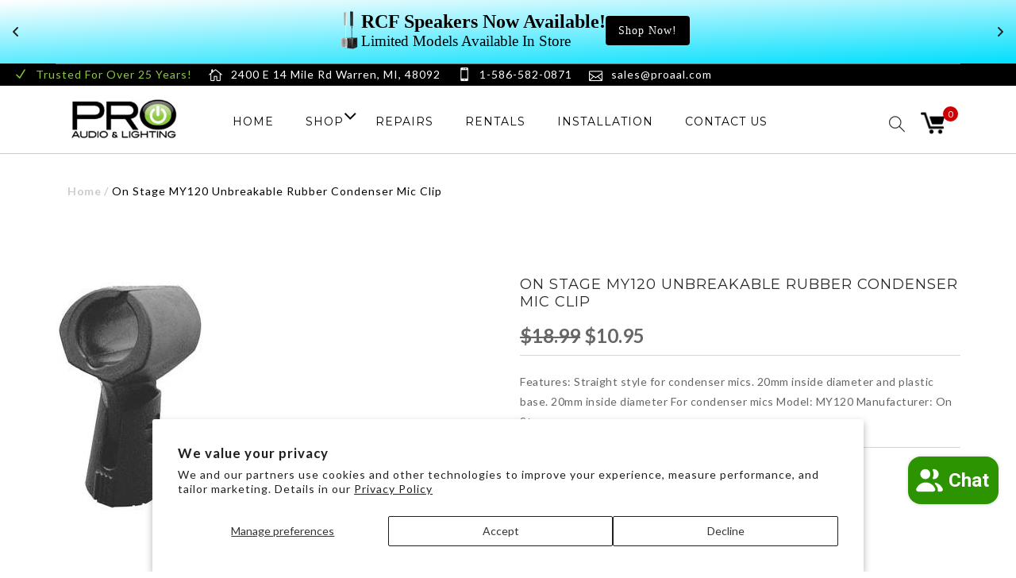

--- FILE ---
content_type: text/html; charset=utf-8
request_url: https://proaal.com/products/my120
body_size: 40244
content:

<!doctype html>
<!--[if lt IE 7]><html class="no-js lt-ie9 lt-ie8 lt-ie7" lang="en"> <![endif]-->
<!--[if IE 7]><html class="no-js lt-ie9 lt-ie8" lang="en"> <![endif]-->
<!--[if IE 8]><html class="no-js lt-ie9" lang="en"> <![endif]-->
<!--[if IE 9 ]><html class="ie9 no-js"> <![endif]-->
<!--[if (gt IE 9)|!(IE)]><!--> <html class="no-js"> <!--<![endif]-->
<head>
<!-- Preorder Panda Pixel start-->
<script async src='https://pre.bossapps.co/js/script?shop=pro-audio-and-lighting.myshopify.com'></script>
<!-- Preorder Panda Pixel ended-->

  
  <!-- Basic page needs ================================================== -->
  <meta charset="utf-8">

  <!-- Title and description ================================================== -->
  <title>
    On Stage MY120 Unbreakable Rubber Condenser Mic Clip &ndash; Pro Audio and Lighting
  </title>

  
  <meta name="description" content="Features: Straight style for condenser mics. 20mm inside diameter and plastic base. 20mm inside diameter For condenser mics Model: MY120 Manufacturer: On Stage">
  


  <!-- Helpers ================================================== -->
  <link rel="canonical" href="https://proaal.com/products/my120">
  <meta name="viewport" content="width=device-width,initial-scale=1">

  <!-- Favicon -->
  <link rel="shortcut icon" href="//proaal.com/cdn/shop/t/20/assets/favicon.png?v=126906873588347397461575313559" type="image/x-icon" />

  <!-- fonts -->
  <link href='https://fonts.googleapis.com/css?family=Montserrat:300,300italic,400,400italic,700,700italic,900,900italic' rel='stylesheet' type='text/css'>
<link href='https://fonts.googleapis.com/css?family=Lato:300,300italic,400,400italic,700,700italic,900,900italic' rel='stylesheet' type='text/css'>
<link href='https://fonts.googleapis.com/css?family=Roboto:300,300italic,400,400italic,700,700italic,900,900italic' rel='stylesheet' type='text/css'>
<link href='https://fonts.googleapis.com/css?family=Oswald:300,300italic,400,400italic,700,700italic,900,900italic' rel='stylesheet' type='text/css'>


  <!-- Styles -->
   <link href="//proaal.com/cdn/shop/t/20/assets/aplication.css?v=33561069887097484581758655596" rel="stylesheet" type="text/css" media="all" />
  <link href="//proaal.com/cdn/shop/t/20/assets/dev.css?v=182325316212467646171549037887" rel="stylesheet" type="text/css" media="all" />
 
  <link href="//proaal.com/cdn/shop/t/20/assets/styles.css?v=169187185293102336921549037911" rel="stylesheet" type="text/css" media="all" />
  <link href="//proaal.com/cdn/shop/t/20/assets/styles-setting.css?v=76285766086897237681768494620" rel="stylesheet" type="text/css" media="all" />
  <link href="//proaal.com/cdn/shop/t/20/assets/responsive.css?v=147828732495289219261549037911" rel="stylesheet" type="text/css" media="all" />
  <link href="//proaal.com/cdn/shop/t/20/assets/developify.css?v=44318533499869956521549037887" rel="stylesheet" type="text/css" media="all" />

  <!-- Scripts -->
  <script src="//proaal.com/cdn/shop/t/20/assets/theme.app.js?v=18279779274320913021549037903" type="text/javascript"></script>

<script>
  window.ajax_cart = true;
  window.money_format = "${{amount}} USD";
  window.shop_currency = "USD";
  window.show_multiple_currencies = true;
  window.loading_url = "//proaal.com/cdn/shop/t/20/assets/loading.gif?v=2122"; 
  window.use_color_swatch = false;
  window.product_image_resize = true;
  window.enable_sidebar_multiple_choice = true;
  window.dropdowncart_type = "hover";
  window.file_url = "//proaal.com/cdn/shop/files/?v=2122";
  window.asset_url = "";
  window.images_size = {
    is_crop: false,
    ratio_width : 1,
    ratio_height : 1.35,
  };
</script>

<script type="text/javascript">
  $(document).ready(function() {
    var n1 = Math.round(Math.random() * 10 + 1);
    var n2 = Math.round(Math.random() * 10 + 1);
    $("#question").val(n1 + " + " + n2);
    $(".contact-form").submit(function (e) {
      if (eval($("#question").val()) != $("#answer").val()) {
        $("#answer").css('box-shadow', '0px 0px 7px red');
        e.preventDefault(); 
      } 
    });
  });
</script>

  <!-- Header hook for plugins ================================================== -->
  
  
  <script>window.performance && window.performance.mark && window.performance.mark('shopify.content_for_header.start');</script><meta name="google-site-verification" content="hG9Uc0_Qlis0H3sOKd1LHH9rcy0pdB044in0BzAW5-4">
<meta id="shopify-digital-wallet" name="shopify-digital-wallet" content="/17465293/digital_wallets/dialog">
<meta name="shopify-checkout-api-token" content="68a0615334423ca797d9d90ce430736b">
<link rel="alternate" type="application/json+oembed" href="https://proaal.com/products/my120.oembed">
<script async="async" src="/checkouts/internal/preloads.js?locale=en-US"></script>
<link rel="preconnect" href="https://shop.app" crossorigin="anonymous">
<script async="async" src="https://shop.app/checkouts/internal/preloads.js?locale=en-US&shop_id=17465293" crossorigin="anonymous"></script>
<script id="apple-pay-shop-capabilities" type="application/json">{"shopId":17465293,"countryCode":"US","currencyCode":"USD","merchantCapabilities":["supports3DS"],"merchantId":"gid:\/\/shopify\/Shop\/17465293","merchantName":"Pro Audio and Lighting","requiredBillingContactFields":["postalAddress","email","phone"],"requiredShippingContactFields":["postalAddress","email","phone"],"shippingType":"shipping","supportedNetworks":["visa","masterCard","amex","discover","elo","jcb"],"total":{"type":"pending","label":"Pro Audio and Lighting","amount":"1.00"},"shopifyPaymentsEnabled":true,"supportsSubscriptions":true}</script>
<script id="shopify-features" type="application/json">{"accessToken":"68a0615334423ca797d9d90ce430736b","betas":["rich-media-storefront-analytics"],"domain":"proaal.com","predictiveSearch":true,"shopId":17465293,"locale":"en"}</script>
<script>var Shopify = Shopify || {};
Shopify.shop = "pro-audio-and-lighting.myshopify.com";
Shopify.locale = "en";
Shopify.currency = {"active":"USD","rate":"1.0"};
Shopify.country = "US";
Shopify.theme = {"name":"New Design - Meteor Update","id":33543716907,"schema_name":null,"schema_version":null,"theme_store_id":null,"role":"main"};
Shopify.theme.handle = "null";
Shopify.theme.style = {"id":null,"handle":null};
Shopify.cdnHost = "proaal.com/cdn";
Shopify.routes = Shopify.routes || {};
Shopify.routes.root = "/";</script>
<script type="module">!function(o){(o.Shopify=o.Shopify||{}).modules=!0}(window);</script>
<script>!function(o){function n(){var o=[];function n(){o.push(Array.prototype.slice.apply(arguments))}return n.q=o,n}var t=o.Shopify=o.Shopify||{};t.loadFeatures=n(),t.autoloadFeatures=n()}(window);</script>
<script>
  window.ShopifyPay = window.ShopifyPay || {};
  window.ShopifyPay.apiHost = "shop.app\/pay";
  window.ShopifyPay.redirectState = null;
</script>
<script id="shop-js-analytics" type="application/json">{"pageType":"product"}</script>
<script defer="defer" async type="module" src="//proaal.com/cdn/shopifycloud/shop-js/modules/v2/client.init-shop-cart-sync_BT-GjEfc.en.esm.js"></script>
<script defer="defer" async type="module" src="//proaal.com/cdn/shopifycloud/shop-js/modules/v2/chunk.common_D58fp_Oc.esm.js"></script>
<script defer="defer" async type="module" src="//proaal.com/cdn/shopifycloud/shop-js/modules/v2/chunk.modal_xMitdFEc.esm.js"></script>
<script type="module">
  await import("//proaal.com/cdn/shopifycloud/shop-js/modules/v2/client.init-shop-cart-sync_BT-GjEfc.en.esm.js");
await import("//proaal.com/cdn/shopifycloud/shop-js/modules/v2/chunk.common_D58fp_Oc.esm.js");
await import("//proaal.com/cdn/shopifycloud/shop-js/modules/v2/chunk.modal_xMitdFEc.esm.js");

  window.Shopify.SignInWithShop?.initShopCartSync?.({"fedCMEnabled":true,"windoidEnabled":true});

</script>
<script>
  window.Shopify = window.Shopify || {};
  if (!window.Shopify.featureAssets) window.Shopify.featureAssets = {};
  window.Shopify.featureAssets['shop-js'] = {"shop-cart-sync":["modules/v2/client.shop-cart-sync_DZOKe7Ll.en.esm.js","modules/v2/chunk.common_D58fp_Oc.esm.js","modules/v2/chunk.modal_xMitdFEc.esm.js"],"init-fed-cm":["modules/v2/client.init-fed-cm_B6oLuCjv.en.esm.js","modules/v2/chunk.common_D58fp_Oc.esm.js","modules/v2/chunk.modal_xMitdFEc.esm.js"],"shop-cash-offers":["modules/v2/client.shop-cash-offers_D2sdYoxE.en.esm.js","modules/v2/chunk.common_D58fp_Oc.esm.js","modules/v2/chunk.modal_xMitdFEc.esm.js"],"shop-login-button":["modules/v2/client.shop-login-button_QeVjl5Y3.en.esm.js","modules/v2/chunk.common_D58fp_Oc.esm.js","modules/v2/chunk.modal_xMitdFEc.esm.js"],"pay-button":["modules/v2/client.pay-button_DXTOsIq6.en.esm.js","modules/v2/chunk.common_D58fp_Oc.esm.js","modules/v2/chunk.modal_xMitdFEc.esm.js"],"shop-button":["modules/v2/client.shop-button_DQZHx9pm.en.esm.js","modules/v2/chunk.common_D58fp_Oc.esm.js","modules/v2/chunk.modal_xMitdFEc.esm.js"],"avatar":["modules/v2/client.avatar_BTnouDA3.en.esm.js"],"init-windoid":["modules/v2/client.init-windoid_CR1B-cfM.en.esm.js","modules/v2/chunk.common_D58fp_Oc.esm.js","modules/v2/chunk.modal_xMitdFEc.esm.js"],"init-shop-for-new-customer-accounts":["modules/v2/client.init-shop-for-new-customer-accounts_C_vY_xzh.en.esm.js","modules/v2/client.shop-login-button_QeVjl5Y3.en.esm.js","modules/v2/chunk.common_D58fp_Oc.esm.js","modules/v2/chunk.modal_xMitdFEc.esm.js"],"init-shop-email-lookup-coordinator":["modules/v2/client.init-shop-email-lookup-coordinator_BI7n9ZSv.en.esm.js","modules/v2/chunk.common_D58fp_Oc.esm.js","modules/v2/chunk.modal_xMitdFEc.esm.js"],"init-shop-cart-sync":["modules/v2/client.init-shop-cart-sync_BT-GjEfc.en.esm.js","modules/v2/chunk.common_D58fp_Oc.esm.js","modules/v2/chunk.modal_xMitdFEc.esm.js"],"shop-toast-manager":["modules/v2/client.shop-toast-manager_DiYdP3xc.en.esm.js","modules/v2/chunk.common_D58fp_Oc.esm.js","modules/v2/chunk.modal_xMitdFEc.esm.js"],"init-customer-accounts":["modules/v2/client.init-customer-accounts_D9ZNqS-Q.en.esm.js","modules/v2/client.shop-login-button_QeVjl5Y3.en.esm.js","modules/v2/chunk.common_D58fp_Oc.esm.js","modules/v2/chunk.modal_xMitdFEc.esm.js"],"init-customer-accounts-sign-up":["modules/v2/client.init-customer-accounts-sign-up_iGw4briv.en.esm.js","modules/v2/client.shop-login-button_QeVjl5Y3.en.esm.js","modules/v2/chunk.common_D58fp_Oc.esm.js","modules/v2/chunk.modal_xMitdFEc.esm.js"],"shop-follow-button":["modules/v2/client.shop-follow-button_CqMgW2wH.en.esm.js","modules/v2/chunk.common_D58fp_Oc.esm.js","modules/v2/chunk.modal_xMitdFEc.esm.js"],"checkout-modal":["modules/v2/client.checkout-modal_xHeaAweL.en.esm.js","modules/v2/chunk.common_D58fp_Oc.esm.js","modules/v2/chunk.modal_xMitdFEc.esm.js"],"shop-login":["modules/v2/client.shop-login_D91U-Q7h.en.esm.js","modules/v2/chunk.common_D58fp_Oc.esm.js","modules/v2/chunk.modal_xMitdFEc.esm.js"],"lead-capture":["modules/v2/client.lead-capture_BJmE1dJe.en.esm.js","modules/v2/chunk.common_D58fp_Oc.esm.js","modules/v2/chunk.modal_xMitdFEc.esm.js"],"payment-terms":["modules/v2/client.payment-terms_Ci9AEqFq.en.esm.js","modules/v2/chunk.common_D58fp_Oc.esm.js","modules/v2/chunk.modal_xMitdFEc.esm.js"]};
</script>
<script>(function() {
  var isLoaded = false;
  function asyncLoad() {
    if (isLoaded) return;
    isLoaded = true;
    var urls = ["\/\/www.powr.io\/powr.js?powr-token=pro-audio-and-lighting.myshopify.com\u0026external-type=shopify\u0026shop=pro-audio-and-lighting.myshopify.com","\/\/shopify.privy.com\/widget.js?shop=pro-audio-and-lighting.myshopify.com","https:\/\/app.identixweb.com\/url-short-link-generator\/assets\/js\/url-short-link.js?shop=pro-audio-and-lighting.myshopify.com","https:\/\/api.revy.io\/bundle.js?shop=pro-audio-and-lighting.myshopify.com","https:\/\/api.revy.io\/bundle.js?shop=pro-audio-and-lighting.myshopify.com","https:\/\/cdnbsig.spicegems.com\/js\/serve\/v2\/sgGallery.min.js?shop=pro-audio-and-lighting.myshopify.com","https:\/\/cdn-bundler.nice-team.net\/app\/js\/bundler.js?shop=pro-audio-and-lighting.myshopify.com","https:\/\/cdn.hextom.com\/js\/quickannouncementbar.js?shop=pro-audio-and-lighting.myshopify.com"];
    for (var i = 0; i < urls.length; i++) {
      var s = document.createElement('script');
      s.type = 'text/javascript';
      s.async = true;
      s.src = urls[i];
      var x = document.getElementsByTagName('script')[0];
      x.parentNode.insertBefore(s, x);
    }
  };
  if(window.attachEvent) {
    window.attachEvent('onload', asyncLoad);
  } else {
    window.addEventListener('load', asyncLoad, false);
  }
})();</script>
<script id="__st">var __st={"a":17465293,"offset":-18000,"reqid":"d36d7d9b-cac3-4758-931c-9be6ce1b04a5-1769104993","pageurl":"proaal.com\/products\/my120","u":"6f08c25ff48f","p":"product","rtyp":"product","rid":9586477825};</script>
<script>window.ShopifyPaypalV4VisibilityTracking = true;</script>
<script id="captcha-bootstrap">!function(){'use strict';const t='contact',e='account',n='new_comment',o=[[t,t],['blogs',n],['comments',n],[t,'customer']],c=[[e,'customer_login'],[e,'guest_login'],[e,'recover_customer_password'],[e,'create_customer']],r=t=>t.map((([t,e])=>`form[action*='/${t}']:not([data-nocaptcha='true']) input[name='form_type'][value='${e}']`)).join(','),a=t=>()=>t?[...document.querySelectorAll(t)].map((t=>t.form)):[];function s(){const t=[...o],e=r(t);return a(e)}const i='password',u='form_key',d=['recaptcha-v3-token','g-recaptcha-response','h-captcha-response',i],f=()=>{try{return window.sessionStorage}catch{return}},m='__shopify_v',_=t=>t.elements[u];function p(t,e,n=!1){try{const o=window.sessionStorage,c=JSON.parse(o.getItem(e)),{data:r}=function(t){const{data:e,action:n}=t;return t[m]||n?{data:e,action:n}:{data:t,action:n}}(c);for(const[e,n]of Object.entries(r))t.elements[e]&&(t.elements[e].value=n);n&&o.removeItem(e)}catch(o){console.error('form repopulation failed',{error:o})}}const l='form_type',E='cptcha';function T(t){t.dataset[E]=!0}const w=window,h=w.document,L='Shopify',v='ce_forms',y='captcha';let A=!1;((t,e)=>{const n=(g='f06e6c50-85a8-45c8-87d0-21a2b65856fe',I='https://cdn.shopify.com/shopifycloud/storefront-forms-hcaptcha/ce_storefront_forms_captcha_hcaptcha.v1.5.2.iife.js',D={infoText:'Protected by hCaptcha',privacyText:'Privacy',termsText:'Terms'},(t,e,n)=>{const o=w[L][v],c=o.bindForm;if(c)return c(t,g,e,D).then(n);var r;o.q.push([[t,g,e,D],n]),r=I,A||(h.body.append(Object.assign(h.createElement('script'),{id:'captcha-provider',async:!0,src:r})),A=!0)});var g,I,D;w[L]=w[L]||{},w[L][v]=w[L][v]||{},w[L][v].q=[],w[L][y]=w[L][y]||{},w[L][y].protect=function(t,e){n(t,void 0,e),T(t)},Object.freeze(w[L][y]),function(t,e,n,w,h,L){const[v,y,A,g]=function(t,e,n){const i=e?o:[],u=t?c:[],d=[...i,...u],f=r(d),m=r(i),_=r(d.filter((([t,e])=>n.includes(e))));return[a(f),a(m),a(_),s()]}(w,h,L),I=t=>{const e=t.target;return e instanceof HTMLFormElement?e:e&&e.form},D=t=>v().includes(t);t.addEventListener('submit',(t=>{const e=I(t);if(!e)return;const n=D(e)&&!e.dataset.hcaptchaBound&&!e.dataset.recaptchaBound,o=_(e),c=g().includes(e)&&(!o||!o.value);(n||c)&&t.preventDefault(),c&&!n&&(function(t){try{if(!f())return;!function(t){const e=f();if(!e)return;const n=_(t);if(!n)return;const o=n.value;o&&e.removeItem(o)}(t);const e=Array.from(Array(32),(()=>Math.random().toString(36)[2])).join('');!function(t,e){_(t)||t.append(Object.assign(document.createElement('input'),{type:'hidden',name:u})),t.elements[u].value=e}(t,e),function(t,e){const n=f();if(!n)return;const o=[...t.querySelectorAll(`input[type='${i}']`)].map((({name:t})=>t)),c=[...d,...o],r={};for(const[a,s]of new FormData(t).entries())c.includes(a)||(r[a]=s);n.setItem(e,JSON.stringify({[m]:1,action:t.action,data:r}))}(t,e)}catch(e){console.error('failed to persist form',e)}}(e),e.submit())}));const S=(t,e)=>{t&&!t.dataset[E]&&(n(t,e.some((e=>e===t))),T(t))};for(const o of['focusin','change'])t.addEventListener(o,(t=>{const e=I(t);D(e)&&S(e,y())}));const B=e.get('form_key'),M=e.get(l),P=B&&M;t.addEventListener('DOMContentLoaded',(()=>{const t=y();if(P)for(const e of t)e.elements[l].value===M&&p(e,B);[...new Set([...A(),...v().filter((t=>'true'===t.dataset.shopifyCaptcha))])].forEach((e=>S(e,t)))}))}(h,new URLSearchParams(w.location.search),n,t,e,['guest_login'])})(!0,!0)}();</script>
<script integrity="sha256-4kQ18oKyAcykRKYeNunJcIwy7WH5gtpwJnB7kiuLZ1E=" data-source-attribution="shopify.loadfeatures" defer="defer" src="//proaal.com/cdn/shopifycloud/storefront/assets/storefront/load_feature-a0a9edcb.js" crossorigin="anonymous"></script>
<script crossorigin="anonymous" defer="defer" src="//proaal.com/cdn/shopifycloud/storefront/assets/shopify_pay/storefront-65b4c6d7.js?v=20250812"></script>
<script data-source-attribution="shopify.dynamic_checkout.dynamic.init">var Shopify=Shopify||{};Shopify.PaymentButton=Shopify.PaymentButton||{isStorefrontPortableWallets:!0,init:function(){window.Shopify.PaymentButton.init=function(){};var t=document.createElement("script");t.src="https://proaal.com/cdn/shopifycloud/portable-wallets/latest/portable-wallets.en.js",t.type="module",document.head.appendChild(t)}};
</script>
<script data-source-attribution="shopify.dynamic_checkout.buyer_consent">
  function portableWalletsHideBuyerConsent(e){var t=document.getElementById("shopify-buyer-consent"),n=document.getElementById("shopify-subscription-policy-button");t&&n&&(t.classList.add("hidden"),t.setAttribute("aria-hidden","true"),n.removeEventListener("click",e))}function portableWalletsShowBuyerConsent(e){var t=document.getElementById("shopify-buyer-consent"),n=document.getElementById("shopify-subscription-policy-button");t&&n&&(t.classList.remove("hidden"),t.removeAttribute("aria-hidden"),n.addEventListener("click",e))}window.Shopify?.PaymentButton&&(window.Shopify.PaymentButton.hideBuyerConsent=portableWalletsHideBuyerConsent,window.Shopify.PaymentButton.showBuyerConsent=portableWalletsShowBuyerConsent);
</script>
<script data-source-attribution="shopify.dynamic_checkout.cart.bootstrap">document.addEventListener("DOMContentLoaded",(function(){function t(){return document.querySelector("shopify-accelerated-checkout-cart, shopify-accelerated-checkout")}if(t())Shopify.PaymentButton.init();else{new MutationObserver((function(e,n){t()&&(Shopify.PaymentButton.init(),n.disconnect())})).observe(document.body,{childList:!0,subtree:!0})}}));
</script>
<script id='scb4127' type='text/javascript' async='' src='https://proaal.com/cdn/shopifycloud/privacy-banner/storefront-banner.js'></script><link id="shopify-accelerated-checkout-styles" rel="stylesheet" media="screen" href="https://proaal.com/cdn/shopifycloud/portable-wallets/latest/accelerated-checkout-backwards-compat.css" crossorigin="anonymous">
<style id="shopify-accelerated-checkout-cart">
        #shopify-buyer-consent {
  margin-top: 1em;
  display: inline-block;
  width: 100%;
}

#shopify-buyer-consent.hidden {
  display: none;
}

#shopify-subscription-policy-button {
  background: none;
  border: none;
  padding: 0;
  text-decoration: underline;
  font-size: inherit;
  cursor: pointer;
}

#shopify-subscription-policy-button::before {
  box-shadow: none;
}

      </style>

<script>window.performance && window.performance.mark && window.performance.mark('shopify.content_for_header.end');</script>
<script>
  console.warn('Your mega menus will not work, because you must update the Bacon Mega Menu app. Please visit https://meteor.heliumdev.com/help/upgrading-to-meteor-from-bacon to learn more.')
</script>
  <!--[if lt IE 9]>
<script src="//html5shiv.googlecode.com/svn/trunk/html5.js" type="text/javascript"></script>
<![endif]-->

  
  

<link rel="stylesheet" href="https://cdnjs.cloudflare.com/ajax/libs/font-awesome/4.7.0/css/font-awesome.min.css">


<script>
                    
                    
                    window.savyStore = {
                        collections: [348368513,281039831083,295199834155,280333975595,285870096427,330801217],
                        tags: '$10 to $20,Accessories,On Stage'.split(','),
                        productId: 9586477825,
                        selectedVariantId: 34828312385,
                        shopifyDomain: "pro-audio-and-lighting.myshopify.com",
                        moneyFormat: "${{amount}}",
                        moneyFormatWithCurrency: "${{amount}} USD",
                        currency: "USD",
                        customerId: null,
                        productAvailable: true,
                        productMapping: []
                    }

                    
                        window.savyStore.cartTotal = 0;
                        
                    
                    
                    
                    window.isSavyInstalled = false;
                </script>
                  <script src="https://shopoe.net/app.js"></script>
<script>
setTimeout(function(){
    var customVariantId = '39275405541419';
    $.ajax({
        type: 'GET',
        url: '/cart.js',
        dataType: 'json',
        success: function (data) {
            var allCount = 0;
            var customCount = 0;

            var items = data['items'];
            for (i = 0; i < items.length; i++) {
                var itemQuantity = items[i]['quantity'];
                allCount += itemQuantity;
                if (items[i]['variant_id'] == customVariantId) {
                    customCount += itemQuantity;
                }
            }

            if (customCount > 0) {
                var realCount = allCount - customCount;
                $('#CartCount > span').html(realCount);
                $('.total_count_ajax').html(realCount);
                $('.desk_count').html(realCount);
                $('.cart-count').html(realCount);
                $('.header__cart-count-bubble span').html(realCount);
                $('.site-header__cart #CartCount').html(realCount);
                $('.cart-count-js').html(realCount);
                $('#CartToggleItemCount').html(realCount);
                $('.tt-cart .tt-badge-cart').html(realCount);
                $('.mini-cart-wrap .item-count').html(realCount);
                $('.js-cart-count').html(realCount);
            }
        }
    });
}, 1500);

setTimeout(function(){
    $('.grid__item, .featured-collections__item, .grid-item, .card.critical-clear').each(function(){
        var aTag = $(this).find('a');
        if (aTag && aTag.attr('href')) {
            if (aTag.attr('href').search('__customized-items') > -1) {
                $(this).fadeOut(0);
            }
        }
    });
}, 150);
</script>
<!-- "snippets/hulkcode_common.liquid" was not rendered, the associated app was uninstalled --><script src='https://productoption.hulkapps.com/api/v2/frontend/hulkcode.js' defer='defer'></script><!-- BEGIN app block: shopify://apps/essential-announcer/blocks/app-embed/93b5429f-c8d6-4c33-ae14-250fd84f361b --><script>
  
    window.essentialAnnouncementConfigs = [{"id":"2d01c8d9-1cd4-420e-bf0d-d5ed28851a3b","createdAt":"2024-04-02T13:07:44.695+00:00","name":"Winter","title":"WE RENT GEAR!","subheading":"Stages, Speakers, Lighting, DJ Gear","style":{"icon":{"size":"48","originalColor":true,"color":{"hex":"#333333"},"background":{"hex":"#ffffff","alpha":0,"rgba":"rgba(255, 255, 255, 0)"},"cornerRadius":4},"selectedTemplate":"Frost","position":"top-page","stickyBar":false,"backgroundType":"gradientBackground","singleColor":"#FFFFFF","gradientTurn":178,"gradientStart":"#ffffff","gradientEnd":"#00dffd","borderRadius":"0","borderSize":"0","borderColor":"#FFFFFF","titleSize":"24","titleColor":"#000000","font":"Tahoma","subheadingSize":"19","subheadingColor":"#000000","buttonBackgroundColor":"#000000","buttonFontSize":"14","buttonFontColor":"#FFFFFF","buttonBorderRadius":"4","couponCodeButtonOutlineColor":"#000000","couponCodeButtonIconColor":"#000000","couponCodeButtonFontColor":"#000000","couponCodeButtonFontSize":"20","couponCodeButtonBorderRadius":"4","closeIconColor":"#202223","arrowIconColor":"#202223","spacing":{"insideTop":10,"insideBottom":10,"outsideTop":10,"outsideBottom":10}},"announcementType":"rotating","announcementPlacement":"","published":true,"showOnProducts":[],"showOnCollections":[],"updatedAt":"2026-01-15T16:33:22.936+00:00","CTAType":"button","CTALink":"http://www.proaalrentals.com","closeButton":false,"buttonText":"MORE INFO","announcements":[{"title":"RCF Speakers Now Available!","subheading":"Limited Models Available In Store","couponCode":"","CTAType":"button","buttonText":"Shop Now!","CTALink":"https://proaal.com/search?q=RCF","icon":"https://vamxifegjdrgriapwsjg.supabase.co/storage/v1/object/public/files/pro-audio-and-lighting.myshopify.com/000_EVOX%2012%20balck%20and%20white.png","id":909},{"title":"WE RENT GEAR!","subheading":"Stages, Speakers, Lighting, DJ Gear","CTAType":"button","buttonText":"Click Here for More Info","CTALink":"http://www.proaalrentals.com","icon":"","id":13,"couponCode":""},{"title":"HUGE USED LIGHTING BLOWOUT","subheading":"Save BIG on used & clearance lighting.","CTAType":"button","buttonText":"Shop Now!","CTALink":"https://proaal.com/collections/2024-lighting-clearance","icon":"https://vamxifegjdrgriapwsjg.supabase.co/storage/v1/object/public/files/pro-audio-and-lighting.myshopify.com/ff5e08a2-6572-4d85-9c83-2d764256cf3b%20(1).png","id":455,"couponCode":""},{"title":"GET LOW!","subheading":"Up to $150 Off Mackie Thump Series Speakers","couponCode":"","CTAType":"button","buttonText":"Shop now!","CTALink":"/collections/mackie-thump-sale","icon":"https://vamxifegjdrgriapwsjg.supabase.co/storage/v1/object/public/files/pro-audio-and-lighting.myshopify.com/Running-Man-Icon-WHITE-on-WEB-BLACK-PNG_LowRes%20(1).png","id":385}],"shop":"pro-audio-and-lighting.myshopify.com","animationSpeed":80,"rotateDuration":6,"translations":[],"startDate":null,"endDate":null,"icon":null,"locationType":"","showInCountries":[],"showOnProductsInCollections":[],"type":"","couponCode":""}];
  
  window.essentialAnnouncementMeta = {
    productCollections: [{"id":348368513,"handle":"all-products","title":"All Products","updated_at":"2026-01-20T17:18:34-05:00","body_html":"","published_at":"2017-10-08T10:46:32-04:00","sort_order":"best-selling","template_suffix":null,"disjunctive":true,"rules":[{"column":"variant_price","relation":"greater_than","condition":".01"}],"published_scope":"global"},{"id":281039831083,"handle":"cyber","title":"Cyber","updated_at":"2026-01-20T17:18:34-05:00","body_html":"","published_at":"2024-12-02T10:19:14-05:00","sort_order":"best-selling","template_suffix":"","disjunctive":false,"rules":[{"column":"type","relation":"not_contains","condition":"Clearance"}],"published_scope":"global"},{"id":295199834155,"handle":"cyber-monday-2025","title":"Cyber Monday 2025","updated_at":"2026-01-20T17:18:34-05:00","body_html":"","published_at":"2025-12-01T13:33:36-05:00","sort_order":"best-selling","template_suffix":"","disjunctive":false,"rules":[{"column":"tag","relation":"not_equals","condition":"CM2025"}],"published_scope":"global"},{"id":280333975595,"handle":"freedom","title":"Freedom","updated_at":"2026-01-20T17:18:34-05:00","body_html":"","published_at":"2024-07-02T10:37:19-04:00","sort_order":"best-selling","template_suffix":"","disjunctive":false,"rules":[{"column":"vendor","relation":"not_equals","condition":"Global Truss"},{"column":"vendor","relation":"not_equals","condition":"Trusst"},{"column":"vendor","relation":"not_equals","condition":"ProX"},{"column":"type","relation":"not_equals","condition":"Clearance"},{"column":"title","relation":"not_contains","condition":"ILS Bundle"},{"column":"title","relation":"not_contains","condition":"Gobo"},{"column":"title","relation":"not_contains","condition":"Everse"}],"published_scope":"global"},{"id":285870096427,"handle":"memorial-day-2025","title":"Memorial Day 2025","updated_at":"2026-01-20T17:18:34-05:00","body_html":"","published_at":"2025-05-23T13:13:31-04:00","sort_order":"best-selling","template_suffix":"","disjunctive":false,"rules":[{"column":"type","relation":"not_contains","condition":"Memorial"},{"column":"type","relation":"not_contains","condition":"Black Friday"},{"column":"type","relation":"not_contains","condition":"Clearance"},{"column":"type","relation":"not_contains","condition":"clearance"}],"published_scope":"global"},{"id":330801217,"handle":"microphones","updated_at":"2025-12-31T11:50:13-05:00","published_at":"2017-05-26T16:44:13-04:00","sort_order":"best-selling","template_suffix":"","published_scope":"global","title":"Microphones","body_html":"","image":{"created_at":"2018-05-17T12:43:34-04:00","alt":"","width":1000,"height":1000,"src":"\/\/proaal.com\/cdn\/shop\/collections\/423013.jpg?v=1526575414"}}],
    productData: {"id":9586477825,"title":"On Stage MY120 Unbreakable Rubber Condenser Mic Clip","handle":"my120","description":"\u003cspan style=\"FONT-WEIGHT: bold\"\u003e\u003cbig\u003eFeatures:\u003c\/big\u003e\u003c\/span\u003e\u003cbr\u003e\r\n\u003cbr\u003e\r\nStraight style for condenser mics. 20mm inside diameter and plastic base.\u003cbr\u003e\r\n\u003cbr\u003e\r\n\u003cli\u003e20mm inside diameter\u003c\/li\u003e\r\n\u003cli\u003eFor condenser mics\u003c\/li\u003e \u003cbr\u003e                                                                                                                          \u003c!-- The preceding spaces are here because some category display formats will cause the products to cascade to the right when displaying product by category. This is caused by the table below being part of the teaser sentence if you have a blank or very short active-e description. These spaces will trick the teaser sentence into thinking that it has something to display so that the table does not become part of the teaser sentence. You may need to adjust these spaces if you run into this issue.--\u003e\r\n\u003cbr\u003e\r\n\u003ctable borderwidth=\"0\"\u003e\r\n   \u003ctbody\u003e\r\n     \u003ctr\u003e\r\n       \u003ctd\u003e\u003cspan style=\"FONT-WEIGHT: bold\"\u003eModel:\u003c\/span\u003e\u003c\/td\u003e\r\n       \u003ctd\u003eMY120\u003c\/td\u003e\r\n    \u003c\/tr\u003e\r\n     \u003ctr\u003e\r\n       \u003ctd\u003e\u003cspan style=\"FONT-WEIGHT: bold\"\u003eManufacturer:\u003c\/span\u003e\u003c\/td\u003e\r\n       \u003ctd\u003eOn Stage       \u003c\/td\u003e\r\n    \u003c\/tr\u003e\r\n  \u003c\/tbody\u003e\r\n\u003c\/table\u003e","published_at":"2017-05-27T08:50:41-04:00","created_at":"2017-05-27T08:50:42-04:00","vendor":"On Stage","type":"","tags":["$10 to $20","Accessories","On Stage"],"price":1095,"price_min":1095,"price_max":1095,"available":true,"price_varies":false,"compare_at_price":1899,"compare_at_price_min":1899,"compare_at_price_max":1899,"compare_at_price_varies":false,"variants":[{"id":34828312385,"title":"Default Title","option1":"Default Title","option2":null,"option3":null,"sku":"MY120","requires_shipping":true,"taxable":true,"featured_image":null,"available":true,"name":"On Stage MY120 Unbreakable Rubber Condenser Mic Clip","public_title":null,"options":["Default Title"],"price":1095,"weight":91,"compare_at_price":1899,"inventory_quantity":8,"inventory_management":"shopify","inventory_policy":"continue","barcode":"659814295746","requires_selling_plan":false,"selling_plan_allocations":[]}],"images":["\/\/proaal.com\/cdn\/shop\/products\/1093-MY120.jpg?v=1571611778"],"featured_image":"\/\/proaal.com\/cdn\/shop\/products\/1093-MY120.jpg?v=1571611778","options":["Title"],"media":[{"alt":null,"id":123569045547,"position":1,"preview_image":{"aspect_ratio":0.633,"height":300,"width":190,"src":"\/\/proaal.com\/cdn\/shop\/products\/1093-MY120.jpg?v=1571611778"},"aspect_ratio":0.633,"height":300,"media_type":"image","src":"\/\/proaal.com\/cdn\/shop\/products\/1093-MY120.jpg?v=1571611778","width":190}],"requires_selling_plan":false,"selling_plan_groups":[],"content":"\u003cspan style=\"FONT-WEIGHT: bold\"\u003e\u003cbig\u003eFeatures:\u003c\/big\u003e\u003c\/span\u003e\u003cbr\u003e\r\n\u003cbr\u003e\r\nStraight style for condenser mics. 20mm inside diameter and plastic base.\u003cbr\u003e\r\n\u003cbr\u003e\r\n\u003cli\u003e20mm inside diameter\u003c\/li\u003e\r\n\u003cli\u003eFor condenser mics\u003c\/li\u003e \u003cbr\u003e                                                                                                                          \u003c!-- The preceding spaces are here because some category display formats will cause the products to cascade to the right when displaying product by category. This is caused by the table below being part of the teaser sentence if you have a blank or very short active-e description. These spaces will trick the teaser sentence into thinking that it has something to display so that the table does not become part of the teaser sentence. You may need to adjust these spaces if you run into this issue.--\u003e\r\n\u003cbr\u003e\r\n\u003ctable borderwidth=\"0\"\u003e\r\n   \u003ctbody\u003e\r\n     \u003ctr\u003e\r\n       \u003ctd\u003e\u003cspan style=\"FONT-WEIGHT: bold\"\u003eModel:\u003c\/span\u003e\u003c\/td\u003e\r\n       \u003ctd\u003eMY120\u003c\/td\u003e\r\n    \u003c\/tr\u003e\r\n     \u003ctr\u003e\r\n       \u003ctd\u003e\u003cspan style=\"FONT-WEIGHT: bold\"\u003eManufacturer:\u003c\/span\u003e\u003c\/td\u003e\r\n       \u003ctd\u003eOn Stage       \u003c\/td\u003e\r\n    \u003c\/tr\u003e\r\n  \u003c\/tbody\u003e\r\n\u003c\/table\u003e"},
    templateName: "product",
    collectionId: null,
  };
</script>

 
<style>
.essential_annoucement_bar_wrapper {display: none;}
</style>

  <style type="text/css">
  .essential_annoucement_bar_glide{position:relative;width:100%;box-sizing:border-box}.essential_annoucement_bar_glide *{box-sizing:inherit}.essential_annoucement_bar_glide__track{overflow:hidden}.essential_annoucement_bar_glide__slides{position:relative;width:100%;list-style:none;backface-visibility:hidden;transform-style:preserve-3d;touch-action:pan-Y;overflow:hidden;padding:0;white-space:nowrap;display:flex;flex-wrap:nowrap;will-change:transform}.essential_annoucement_bar_glide__slides--dragging{user-select:none}.essential_annoucement_bar_glide__slide{width:100%;height:100%;flex-shrink:0;white-space:normal;user-select:none;-webkit-touch-callout:none;-webkit-tap-highlight-color:transparent}.essential_annoucement_bar_glide__slide a{user-select:none;-webkit-user-drag:none;-moz-user-select:none;-ms-user-select:none}.essential_annoucement_bar_glide__arrows{-webkit-touch-callout:none;user-select:none}.essential_annoucement_bar_glide__bullets{-webkit-touch-callout:none;user-select:none}.essential_annoucement_bar_lide--rtl{direction:rtl}
  </style>
  <script src="https://cdn.shopify.com/extensions/019b9d60-ed7c-7464-ac3f-9e23a48d54ca/essential-announcement-bar-74/assets/glide.min.js" defer></script>


<script src="https://cdn.shopify.com/extensions/019b9d60-ed7c-7464-ac3f-9e23a48d54ca/essential-announcement-bar-74/assets/announcement-bar-essential-apps.js" defer></script>

<!-- END app block --><!-- BEGIN app block: shopify://apps/meteor-mega-menu/blocks/app_embed/9412d6a7-f8f8-4d65-b9ae-2737c2f0f45b -->


    <script>
        window.MeteorMenu = {
            // These will get handled by the Meteor class constructor
            registeredCallbacks: [],
            api: {
                on: (eventName, callback) => {
                    window.MeteorMenu.registeredCallbacks.push([eventName, callback]);
                }
            },
            revisionFileUrl: "\/\/proaal.com\/cdn\/shop\/files\/meteor-mega-menus.json?v=17523929246146563083",
            storefrontAccessToken: "d292747cb70f834a151dbd7646044141",
            localeRootPath: "\/",
            languageCode: "en".toUpperCase(),
            countryCode: "US",
            shop: {
                domain: "proaal.com",
                permanentDomain: "pro-audio-and-lighting.myshopify.com",
                moneyFormat: "${{amount}}",
                currency: "USD"
            },
            options: {
                desktopSelector: "",
                mobileSelector: "",
                disableDesktop: false,
                disableMobile: false,
                navigationLinkSpacing: 16,
                navigationLinkCaretStyle: "filled",
                menuDisplayAnimation: "none",
                menuCenterInViewport: false,
                menuVerticalOffset: 10,
                menuVerticalPadding: 0,
                menuJustifyContent: "flex-start",
                menuFontSize: 16,
                menuFontWeight: "400",
                menuTextTransform: "uppercase",
                menuDisplayAction: "hover",
                menuDisplayDelay: "0",
                externalLinksInNewTab: null,
                mobileBreakpoint: 0,
                addonsEnabled: false
            }
        }
    </script>

<!-- END app block --><!-- BEGIN app block: shopify://apps/izyrent/blocks/izyrent/cda4a37a-6d4d-4f3d-b8e5-c19d5c367c6a --><script></script>
<script>
var izyrent_shopify_js = `//proaal.com/cdn/shopifycloud/storefront/assets/themes_support/api.jquery-7ab1a3a4.js`;
var izyrent_current_page = `product`;

var izyrent_currency_format = "${{amount}}";

var izyrent_money_format = `$1,000.00`;
</script>


<script>
var izyrentSettings = `{"timezone":{"ianaTimezone":"America/New_York","timezoneOffset":"-0400","currencyCode":"USD"},"timeFormat":"12","translate":"auto","redirectCheckout":"default","disabledDatesGlobal":"","couponPrefix":"IZYRENT_","theme":{},"translations":{},"showMonths":{"md":"1","lg":"1"}}`;
if(typeof izyrentSettings === "string"){
  izyrentSettings = izyrentSettings.replace(/=>/g, ":");
  izyrentSettings = JSON.parse(izyrentSettings);
}

var izyrent_product_meta = {product : {id : 9586477825 ,handle:`my120`,tags:`$10 to $20AccessoriesOn Stage`,collections: [
      
        { id: 348368513 },
      
        { id: 281039831083 },
      
        { id: 295199834155 },
      
        { id: 280333975595 },
      
        { id: 285870096427 },
      
        { id: 330801217 },
      
    ], variants : [{id : 34828312385, price :1095},]}}; 



 
</script>


<style>
.cart-count-bubble,.cart-item .quantity{ display:none;}
.mw-apo-configure-link{ display:none !important;}
.izyloader {
    padding: 10px;
    max-width: 44rem;
    width: 100%;
}
.izyloader > span {
  width: 48px;
  height: 48px;
  border-radius: 50%;
  display: inline-block;
  position: relative;
  border: 10px solid;
  border-color: rgb(0 0 0 / 7%) rgb(0 0 0 / 14%) rgb(0 0 0 / 21%) rgb(0 0 0 / 28%);
  box-sizing: border-box;
  animation: rotation 0.8s linear infinite;
  display: flex;
  margin: auto;
  padding-top: 10px;
}
body.izyloaderhide .izyloader,.cart-item__details .cart-item__discounted-prices{display:none !important;}
@keyframes rotation {
  0% {
    transform: rotate(0deg);
  }
  100% {
    transform: rotate(360deg);
  }
} 
</style>
<script>

 if(izyrentSettings?.theme?.text?.resume) {
     const color = izyrentSettings.theme.text.resume;
 
    const updateOpacity = (rgba, newOpacity) =>
                rgba.replace(
                  /rgba\((\d+),\s*(\d+),\s*(\d+),\s*[\d.]+\)/,
                  `rgba($1, $2, $3, ${newOpacity})`
                );

            
              let css = `.izyloader > span {border-color: ${updateOpacity(
               color,
                0.07
              )} ${updateOpacity(color, 0.14)} ${updateOpacity(
                color,
                0.21
              )} ${updateOpacity(color, 0.28)} !important;}`;

      document.head.insertAdjacentHTML('beforeend', `<style>${css}</style>`);
      
  }

</script>


<script src="https://izyrent.speaz.com/izyrent.js?shop=pro-audio-and-lighting.myshopify.com&v=1769015320412" async></script>

<!-- END app block --><script src="https://cdn.shopify.com/extensions/e8878072-2f6b-4e89-8082-94b04320908d/inbox-1254/assets/inbox-chat-loader.js" type="text/javascript" defer="defer"></script>
<script src="https://cdn.shopify.com/extensions/19689677-6488-4a31-adf3-fcf4359c5fd9/forms-2295/assets/shopify-forms-loader.js" type="text/javascript" defer="defer"></script>
<script src="https://cdn.shopify.com/extensions/76e9d4ee-cb70-4261-beaf-5f72a563488e/meteor-mega-menu-25/assets/meteor-menu.js" type="text/javascript" defer="defer"></script>
<link href="https://cdn.shopify.com/extensions/76e9d4ee-cb70-4261-beaf-5f72a563488e/meteor-mega-menu-25/assets/meteor-menu.css" rel="stylesheet" type="text/css" media="all">
<meta property="og:image" content="https://cdn.shopify.com/s/files/1/1746/5293/products/1093-MY120.jpg?v=1571611778" />
<meta property="og:image:secure_url" content="https://cdn.shopify.com/s/files/1/1746/5293/products/1093-MY120.jpg?v=1571611778" />
<meta property="og:image:width" content="190" />
<meta property="og:image:height" content="300" />
<link href="https://monorail-edge.shopifysvc.com" rel="dns-prefetch">
<script>(function(){if ("sendBeacon" in navigator && "performance" in window) {try {var session_token_from_headers = performance.getEntriesByType('navigation')[0].serverTiming.find(x => x.name == '_s').description;} catch {var session_token_from_headers = undefined;}var session_cookie_matches = document.cookie.match(/_shopify_s=([^;]*)/);var session_token_from_cookie = session_cookie_matches && session_cookie_matches.length === 2 ? session_cookie_matches[1] : "";var session_token = session_token_from_headers || session_token_from_cookie || "";function handle_abandonment_event(e) {var entries = performance.getEntries().filter(function(entry) {return /monorail-edge.shopifysvc.com/.test(entry.name);});if (!window.abandonment_tracked && entries.length === 0) {window.abandonment_tracked = true;var currentMs = Date.now();var navigation_start = performance.timing.navigationStart;var payload = {shop_id: 17465293,url: window.location.href,navigation_start,duration: currentMs - navigation_start,session_token,page_type: "product"};window.navigator.sendBeacon("https://monorail-edge.shopifysvc.com/v1/produce", JSON.stringify({schema_id: "online_store_buyer_site_abandonment/1.1",payload: payload,metadata: {event_created_at_ms: currentMs,event_sent_at_ms: currentMs}}));}}window.addEventListener('pagehide', handle_abandonment_event);}}());</script>
<script id="web-pixels-manager-setup">(function e(e,d,r,n,o){if(void 0===o&&(o={}),!Boolean(null===(a=null===(i=window.Shopify)||void 0===i?void 0:i.analytics)||void 0===a?void 0:a.replayQueue)){var i,a;window.Shopify=window.Shopify||{};var t=window.Shopify;t.analytics=t.analytics||{};var s=t.analytics;s.replayQueue=[],s.publish=function(e,d,r){return s.replayQueue.push([e,d,r]),!0};try{self.performance.mark("wpm:start")}catch(e){}var l=function(){var e={modern:/Edge?\/(1{2}[4-9]|1[2-9]\d|[2-9]\d{2}|\d{4,})\.\d+(\.\d+|)|Firefox\/(1{2}[4-9]|1[2-9]\d|[2-9]\d{2}|\d{4,})\.\d+(\.\d+|)|Chrom(ium|e)\/(9{2}|\d{3,})\.\d+(\.\d+|)|(Maci|X1{2}).+ Version\/(15\.\d+|(1[6-9]|[2-9]\d|\d{3,})\.\d+)([,.]\d+|)( \(\w+\)|)( Mobile\/\w+|) Safari\/|Chrome.+OPR\/(9{2}|\d{3,})\.\d+\.\d+|(CPU[ +]OS|iPhone[ +]OS|CPU[ +]iPhone|CPU IPhone OS|CPU iPad OS)[ +]+(15[._]\d+|(1[6-9]|[2-9]\d|\d{3,})[._]\d+)([._]\d+|)|Android:?[ /-](13[3-9]|1[4-9]\d|[2-9]\d{2}|\d{4,})(\.\d+|)(\.\d+|)|Android.+Firefox\/(13[5-9]|1[4-9]\d|[2-9]\d{2}|\d{4,})\.\d+(\.\d+|)|Android.+Chrom(ium|e)\/(13[3-9]|1[4-9]\d|[2-9]\d{2}|\d{4,})\.\d+(\.\d+|)|SamsungBrowser\/([2-9]\d|\d{3,})\.\d+/,legacy:/Edge?\/(1[6-9]|[2-9]\d|\d{3,})\.\d+(\.\d+|)|Firefox\/(5[4-9]|[6-9]\d|\d{3,})\.\d+(\.\d+|)|Chrom(ium|e)\/(5[1-9]|[6-9]\d|\d{3,})\.\d+(\.\d+|)([\d.]+$|.*Safari\/(?![\d.]+ Edge\/[\d.]+$))|(Maci|X1{2}).+ Version\/(10\.\d+|(1[1-9]|[2-9]\d|\d{3,})\.\d+)([,.]\d+|)( \(\w+\)|)( Mobile\/\w+|) Safari\/|Chrome.+OPR\/(3[89]|[4-9]\d|\d{3,})\.\d+\.\d+|(CPU[ +]OS|iPhone[ +]OS|CPU[ +]iPhone|CPU IPhone OS|CPU iPad OS)[ +]+(10[._]\d+|(1[1-9]|[2-9]\d|\d{3,})[._]\d+)([._]\d+|)|Android:?[ /-](13[3-9]|1[4-9]\d|[2-9]\d{2}|\d{4,})(\.\d+|)(\.\d+|)|Mobile Safari.+OPR\/([89]\d|\d{3,})\.\d+\.\d+|Android.+Firefox\/(13[5-9]|1[4-9]\d|[2-9]\d{2}|\d{4,})\.\d+(\.\d+|)|Android.+Chrom(ium|e)\/(13[3-9]|1[4-9]\d|[2-9]\d{2}|\d{4,})\.\d+(\.\d+|)|Android.+(UC? ?Browser|UCWEB|U3)[ /]?(15\.([5-9]|\d{2,})|(1[6-9]|[2-9]\d|\d{3,})\.\d+)\.\d+|SamsungBrowser\/(5\.\d+|([6-9]|\d{2,})\.\d+)|Android.+MQ{2}Browser\/(14(\.(9|\d{2,})|)|(1[5-9]|[2-9]\d|\d{3,})(\.\d+|))(\.\d+|)|K[Aa][Ii]OS\/(3\.\d+|([4-9]|\d{2,})\.\d+)(\.\d+|)/},d=e.modern,r=e.legacy,n=navigator.userAgent;return n.match(d)?"modern":n.match(r)?"legacy":"unknown"}(),u="modern"===l?"modern":"legacy",c=(null!=n?n:{modern:"",legacy:""})[u],f=function(e){return[e.baseUrl,"/wpm","/b",e.hashVersion,"modern"===e.buildTarget?"m":"l",".js"].join("")}({baseUrl:d,hashVersion:r,buildTarget:u}),m=function(e){var d=e.version,r=e.bundleTarget,n=e.surface,o=e.pageUrl,i=e.monorailEndpoint;return{emit:function(e){var a=e.status,t=e.errorMsg,s=(new Date).getTime(),l=JSON.stringify({metadata:{event_sent_at_ms:s},events:[{schema_id:"web_pixels_manager_load/3.1",payload:{version:d,bundle_target:r,page_url:o,status:a,surface:n,error_msg:t},metadata:{event_created_at_ms:s}}]});if(!i)return console&&console.warn&&console.warn("[Web Pixels Manager] No Monorail endpoint provided, skipping logging."),!1;try{return self.navigator.sendBeacon.bind(self.navigator)(i,l)}catch(e){}var u=new XMLHttpRequest;try{return u.open("POST",i,!0),u.setRequestHeader("Content-Type","text/plain"),u.send(l),!0}catch(e){return console&&console.warn&&console.warn("[Web Pixels Manager] Got an unhandled error while logging to Monorail."),!1}}}}({version:r,bundleTarget:l,surface:e.surface,pageUrl:self.location.href,monorailEndpoint:e.monorailEndpoint});try{o.browserTarget=l,function(e){var d=e.src,r=e.async,n=void 0===r||r,o=e.onload,i=e.onerror,a=e.sri,t=e.scriptDataAttributes,s=void 0===t?{}:t,l=document.createElement("script"),u=document.querySelector("head"),c=document.querySelector("body");if(l.async=n,l.src=d,a&&(l.integrity=a,l.crossOrigin="anonymous"),s)for(var f in s)if(Object.prototype.hasOwnProperty.call(s,f))try{l.dataset[f]=s[f]}catch(e){}if(o&&l.addEventListener("load",o),i&&l.addEventListener("error",i),u)u.appendChild(l);else{if(!c)throw new Error("Did not find a head or body element to append the script");c.appendChild(l)}}({src:f,async:!0,onload:function(){if(!function(){var e,d;return Boolean(null===(d=null===(e=window.Shopify)||void 0===e?void 0:e.analytics)||void 0===d?void 0:d.initialized)}()){var d=window.webPixelsManager.init(e)||void 0;if(d){var r=window.Shopify.analytics;r.replayQueue.forEach((function(e){var r=e[0],n=e[1],o=e[2];d.publishCustomEvent(r,n,o)})),r.replayQueue=[],r.publish=d.publishCustomEvent,r.visitor=d.visitor,r.initialized=!0}}},onerror:function(){return m.emit({status:"failed",errorMsg:"".concat(f," has failed to load")})},sri:function(e){var d=/^sha384-[A-Za-z0-9+/=]+$/;return"string"==typeof e&&d.test(e)}(c)?c:"",scriptDataAttributes:o}),m.emit({status:"loading"})}catch(e){m.emit({status:"failed",errorMsg:(null==e?void 0:e.message)||"Unknown error"})}}})({shopId: 17465293,storefrontBaseUrl: "https://proaal.com",extensionsBaseUrl: "https://extensions.shopifycdn.com/cdn/shopifycloud/web-pixels-manager",monorailEndpoint: "https://monorail-edge.shopifysvc.com/unstable/produce_batch",surface: "storefront-renderer",enabledBetaFlags: ["2dca8a86"],webPixelsConfigList: [{"id":"320667691","configuration":"{\"config\":\"{\\\"google_tag_ids\\\":[\\\"G-70GS076TYQ\\\",\\\"G-1CEPS3XDG6\\\"],\\\"gtag_events\\\":[{\\\"type\\\":\\\"search\\\",\\\"action_label\\\":[\\\"G-70GS076TYQ\\\",\\\"G-1CEPS3XDG6\\\"]},{\\\"type\\\":\\\"begin_checkout\\\",\\\"action_label\\\":[\\\"G-70GS076TYQ\\\",\\\"G-1CEPS3XDG6\\\"]},{\\\"type\\\":\\\"view_item\\\",\\\"action_label\\\":[\\\"G-70GS076TYQ\\\",\\\"G-1CEPS3XDG6\\\"]},{\\\"type\\\":\\\"purchase\\\",\\\"action_label\\\":[\\\"G-70GS076TYQ\\\",\\\"G-1CEPS3XDG6\\\"]},{\\\"type\\\":\\\"page_view\\\",\\\"action_label\\\":[\\\"G-70GS076TYQ\\\",\\\"G-1CEPS3XDG6\\\"]},{\\\"type\\\":\\\"add_payment_info\\\",\\\"action_label\\\":[\\\"G-70GS076TYQ\\\",\\\"G-1CEPS3XDG6\\\"]},{\\\"type\\\":\\\"add_to_cart\\\",\\\"action_label\\\":[\\\"G-70GS076TYQ\\\",\\\"G-1CEPS3XDG6\\\"]}],\\\"enable_monitoring_mode\\\":false}\"}","eventPayloadVersion":"v1","runtimeContext":"OPEN","scriptVersion":"b2a88bafab3e21179ed38636efcd8a93","type":"APP","apiClientId":1780363,"privacyPurposes":[],"dataSharingAdjustments":{"protectedCustomerApprovalScopes":["read_customer_address","read_customer_email","read_customer_name","read_customer_personal_data","read_customer_phone"]}},{"id":"103120939","configuration":"{\"pixel_id\":\"881018162636666\",\"pixel_type\":\"facebook_pixel\",\"metaapp_system_user_token\":\"-\"}","eventPayloadVersion":"v1","runtimeContext":"OPEN","scriptVersion":"ca16bc87fe92b6042fbaa3acc2fbdaa6","type":"APP","apiClientId":2329312,"privacyPurposes":["ANALYTICS","MARKETING","SALE_OF_DATA"],"dataSharingAdjustments":{"protectedCustomerApprovalScopes":["read_customer_address","read_customer_email","read_customer_name","read_customer_personal_data","read_customer_phone"]}},{"id":"67076139","eventPayloadVersion":"v1","runtimeContext":"LAX","scriptVersion":"1","type":"CUSTOM","privacyPurposes":["ANALYTICS"],"name":"Google Analytics tag (migrated)"},{"id":"shopify-app-pixel","configuration":"{}","eventPayloadVersion":"v1","runtimeContext":"STRICT","scriptVersion":"0450","apiClientId":"shopify-pixel","type":"APP","privacyPurposes":["ANALYTICS","MARKETING"]},{"id":"shopify-custom-pixel","eventPayloadVersion":"v1","runtimeContext":"LAX","scriptVersion":"0450","apiClientId":"shopify-pixel","type":"CUSTOM","privacyPurposes":["ANALYTICS","MARKETING"]}],isMerchantRequest: false,initData: {"shop":{"name":"Pro Audio and Lighting","paymentSettings":{"currencyCode":"USD"},"myshopifyDomain":"pro-audio-and-lighting.myshopify.com","countryCode":"US","storefrontUrl":"https:\/\/proaal.com"},"customer":null,"cart":null,"checkout":null,"productVariants":[{"price":{"amount":10.95,"currencyCode":"USD"},"product":{"title":"On Stage MY120 Unbreakable Rubber Condenser Mic Clip","vendor":"On Stage","id":"9586477825","untranslatedTitle":"On Stage MY120 Unbreakable Rubber Condenser Mic Clip","url":"\/products\/my120","type":""},"id":"34828312385","image":{"src":"\/\/proaal.com\/cdn\/shop\/products\/1093-MY120.jpg?v=1571611778"},"sku":"MY120","title":"Default Title","untranslatedTitle":"Default Title"}],"purchasingCompany":null},},"https://proaal.com/cdn","fcfee988w5aeb613cpc8e4bc33m6693e112",{"modern":"","legacy":""},{"shopId":"17465293","storefrontBaseUrl":"https:\/\/proaal.com","extensionBaseUrl":"https:\/\/extensions.shopifycdn.com\/cdn\/shopifycloud\/web-pixels-manager","surface":"storefront-renderer","enabledBetaFlags":"[\"2dca8a86\"]","isMerchantRequest":"false","hashVersion":"fcfee988w5aeb613cpc8e4bc33m6693e112","publish":"custom","events":"[[\"page_viewed\",{}],[\"product_viewed\",{\"productVariant\":{\"price\":{\"amount\":10.95,\"currencyCode\":\"USD\"},\"product\":{\"title\":\"On Stage MY120 Unbreakable Rubber Condenser Mic Clip\",\"vendor\":\"On Stage\",\"id\":\"9586477825\",\"untranslatedTitle\":\"On Stage MY120 Unbreakable Rubber Condenser Mic Clip\",\"url\":\"\/products\/my120\",\"type\":\"\"},\"id\":\"34828312385\",\"image\":{\"src\":\"\/\/proaal.com\/cdn\/shop\/products\/1093-MY120.jpg?v=1571611778\"},\"sku\":\"MY120\",\"title\":\"Default Title\",\"untranslatedTitle\":\"Default Title\"}}]]"});</script><script>
  window.ShopifyAnalytics = window.ShopifyAnalytics || {};
  window.ShopifyAnalytics.meta = window.ShopifyAnalytics.meta || {};
  window.ShopifyAnalytics.meta.currency = 'USD';
  var meta = {"product":{"id":9586477825,"gid":"gid:\/\/shopify\/Product\/9586477825","vendor":"On Stage","type":"","handle":"my120","variants":[{"id":34828312385,"price":1095,"name":"On Stage MY120 Unbreakable Rubber Condenser Mic Clip","public_title":null,"sku":"MY120"}],"remote":false},"page":{"pageType":"product","resourceType":"product","resourceId":9586477825,"requestId":"d36d7d9b-cac3-4758-931c-9be6ce1b04a5-1769104993"}};
  for (var attr in meta) {
    window.ShopifyAnalytics.meta[attr] = meta[attr];
  }
</script>
<script class="analytics">
  (function () {
    var customDocumentWrite = function(content) {
      var jquery = null;

      if (window.jQuery) {
        jquery = window.jQuery;
      } else if (window.Checkout && window.Checkout.$) {
        jquery = window.Checkout.$;
      }

      if (jquery) {
        jquery('body').append(content);
      }
    };

    var hasLoggedConversion = function(token) {
      if (token) {
        return document.cookie.indexOf('loggedConversion=' + token) !== -1;
      }
      return false;
    }

    var setCookieIfConversion = function(token) {
      if (token) {
        var twoMonthsFromNow = new Date(Date.now());
        twoMonthsFromNow.setMonth(twoMonthsFromNow.getMonth() + 2);

        document.cookie = 'loggedConversion=' + token + '; expires=' + twoMonthsFromNow;
      }
    }

    var trekkie = window.ShopifyAnalytics.lib = window.trekkie = window.trekkie || [];
    if (trekkie.integrations) {
      return;
    }
    trekkie.methods = [
      'identify',
      'page',
      'ready',
      'track',
      'trackForm',
      'trackLink'
    ];
    trekkie.factory = function(method) {
      return function() {
        var args = Array.prototype.slice.call(arguments);
        args.unshift(method);
        trekkie.push(args);
        return trekkie;
      };
    };
    for (var i = 0; i < trekkie.methods.length; i++) {
      var key = trekkie.methods[i];
      trekkie[key] = trekkie.factory(key);
    }
    trekkie.load = function(config) {
      trekkie.config = config || {};
      trekkie.config.initialDocumentCookie = document.cookie;
      var first = document.getElementsByTagName('script')[0];
      var script = document.createElement('script');
      script.type = 'text/javascript';
      script.onerror = function(e) {
        var scriptFallback = document.createElement('script');
        scriptFallback.type = 'text/javascript';
        scriptFallback.onerror = function(error) {
                var Monorail = {
      produce: function produce(monorailDomain, schemaId, payload) {
        var currentMs = new Date().getTime();
        var event = {
          schema_id: schemaId,
          payload: payload,
          metadata: {
            event_created_at_ms: currentMs,
            event_sent_at_ms: currentMs
          }
        };
        return Monorail.sendRequest("https://" + monorailDomain + "/v1/produce", JSON.stringify(event));
      },
      sendRequest: function sendRequest(endpointUrl, payload) {
        // Try the sendBeacon API
        if (window && window.navigator && typeof window.navigator.sendBeacon === 'function' && typeof window.Blob === 'function' && !Monorail.isIos12()) {
          var blobData = new window.Blob([payload], {
            type: 'text/plain'
          });

          if (window.navigator.sendBeacon(endpointUrl, blobData)) {
            return true;
          } // sendBeacon was not successful

        } // XHR beacon

        var xhr = new XMLHttpRequest();

        try {
          xhr.open('POST', endpointUrl);
          xhr.setRequestHeader('Content-Type', 'text/plain');
          xhr.send(payload);
        } catch (e) {
          console.log(e);
        }

        return false;
      },
      isIos12: function isIos12() {
        return window.navigator.userAgent.lastIndexOf('iPhone; CPU iPhone OS 12_') !== -1 || window.navigator.userAgent.lastIndexOf('iPad; CPU OS 12_') !== -1;
      }
    };
    Monorail.produce('monorail-edge.shopifysvc.com',
      'trekkie_storefront_load_errors/1.1',
      {shop_id: 17465293,
      theme_id: 33543716907,
      app_name: "storefront",
      context_url: window.location.href,
      source_url: "//proaal.com/cdn/s/trekkie.storefront.46a754ac07d08c656eb845cfbf513dd9a18d4ced.min.js"});

        };
        scriptFallback.async = true;
        scriptFallback.src = '//proaal.com/cdn/s/trekkie.storefront.46a754ac07d08c656eb845cfbf513dd9a18d4ced.min.js';
        first.parentNode.insertBefore(scriptFallback, first);
      };
      script.async = true;
      script.src = '//proaal.com/cdn/s/trekkie.storefront.46a754ac07d08c656eb845cfbf513dd9a18d4ced.min.js';
      first.parentNode.insertBefore(script, first);
    };
    trekkie.load(
      {"Trekkie":{"appName":"storefront","development":false,"defaultAttributes":{"shopId":17465293,"isMerchantRequest":null,"themeId":33543716907,"themeCityHash":"847324355777650503","contentLanguage":"en","currency":"USD","eventMetadataId":"229f9ff9-20ba-4649-bcb3-697716b35491"},"isServerSideCookieWritingEnabled":true,"monorailRegion":"shop_domain","enabledBetaFlags":["65f19447"]},"Session Attribution":{},"S2S":{"facebookCapiEnabled":false,"source":"trekkie-storefront-renderer","apiClientId":580111}}
    );

    var loaded = false;
    trekkie.ready(function() {
      if (loaded) return;
      loaded = true;

      window.ShopifyAnalytics.lib = window.trekkie;

      var originalDocumentWrite = document.write;
      document.write = customDocumentWrite;
      try { window.ShopifyAnalytics.merchantGoogleAnalytics.call(this); } catch(error) {};
      document.write = originalDocumentWrite;

      window.ShopifyAnalytics.lib.page(null,{"pageType":"product","resourceType":"product","resourceId":9586477825,"requestId":"d36d7d9b-cac3-4758-931c-9be6ce1b04a5-1769104993","shopifyEmitted":true});

      var match = window.location.pathname.match(/checkouts\/(.+)\/(thank_you|post_purchase)/)
      var token = match? match[1]: undefined;
      if (!hasLoggedConversion(token)) {
        setCookieIfConversion(token);
        window.ShopifyAnalytics.lib.track("Viewed Product",{"currency":"USD","variantId":34828312385,"productId":9586477825,"productGid":"gid:\/\/shopify\/Product\/9586477825","name":"On Stage MY120 Unbreakable Rubber Condenser Mic Clip","price":"10.95","sku":"MY120","brand":"On Stage","variant":null,"category":"","nonInteraction":true,"remote":false},undefined,undefined,{"shopifyEmitted":true});
      window.ShopifyAnalytics.lib.track("monorail:\/\/trekkie_storefront_viewed_product\/1.1",{"currency":"USD","variantId":34828312385,"productId":9586477825,"productGid":"gid:\/\/shopify\/Product\/9586477825","name":"On Stage MY120 Unbreakable Rubber Condenser Mic Clip","price":"10.95","sku":"MY120","brand":"On Stage","variant":null,"category":"","nonInteraction":true,"remote":false,"referer":"https:\/\/proaal.com\/products\/my120"});
      }
    });


        var eventsListenerScript = document.createElement('script');
        eventsListenerScript.async = true;
        eventsListenerScript.src = "//proaal.com/cdn/shopifycloud/storefront/assets/shop_events_listener-3da45d37.js";
        document.getElementsByTagName('head')[0].appendChild(eventsListenerScript);

})();</script>
  <script>
  if (!window.ga || (window.ga && typeof window.ga !== 'function')) {
    window.ga = function ga() {
      (window.ga.q = window.ga.q || []).push(arguments);
      if (window.Shopify && window.Shopify.analytics && typeof window.Shopify.analytics.publish === 'function') {
        window.Shopify.analytics.publish("ga_stub_called", {}, {sendTo: "google_osp_migration"});
      }
      console.error("Shopify's Google Analytics stub called with:", Array.from(arguments), "\nSee https://help.shopify.com/manual/promoting-marketing/pixels/pixel-migration#google for more information.");
    };
    if (window.Shopify && window.Shopify.analytics && typeof window.Shopify.analytics.publish === 'function') {
      window.Shopify.analytics.publish("ga_stub_initialized", {}, {sendTo: "google_osp_migration"});
    }
  }
</script>
<script
  defer
  src="https://proaal.com/cdn/shopifycloud/perf-kit/shopify-perf-kit-3.0.4.min.js"
  data-application="storefront-renderer"
  data-shop-id="17465293"
  data-render-region="gcp-us-central1"
  data-page-type="product"
  data-theme-instance-id="33543716907"
  data-theme-name=""
  data-theme-version=""
  data-monorail-region="shop_domain"
  data-resource-timing-sampling-rate="10"
  data-shs="true"
  data-shs-beacon="true"
  data-shs-export-with-fetch="true"
  data-shs-logs-sample-rate="1"
  data-shs-beacon-endpoint="https://proaal.com/api/collect"
></script>
</head>


<body id="on-stage-my120-unbreakable-rubber-condenser-mic-clip" class=" template-product" >
<div id="loading"></div>
  <div class="wrapper">	
	<header id="header-content">

  <div class="header">
    	
<div class="dev_topbar dev_bottom_topbar">
  <div class="row">
    <!--     <div class="col-md-6">TRUSTED FOR OVER 20 YEARS</div>
<div class="col-md-6 number" >(586) 582-0871</div> -->

    <ul class="footer-item-body">
      
       <li class="ft-line">
        <i class="icon_check">&nbsp;</i>
        <span class="ft-line-txt">Trusted For Over 25 Years!</span>
      </li>
      
      
      <li class="ft-line">
        <i class="icon_house_alt">&nbsp;</i>
        <span class="ft-line-txt"><a target="_blank" href="https://maps.google.com/maps?ll=42.534366,-83.081854&z=16&t=m&hl=en-US&gl=US&mapclient=embed&cid=2713258098330369232">2400 E 14 Mile Rd Warren, MI, 48092</a></span>
      </li>
      
      
      <li class="ft-line">
        <i class="icon_mobile">&nbsp;</i> 
        <span class="ft-line-txt"><a href="tel:+1-586-582-0871">1-586-582-0871</a></span>
      </li>
      
      
      <li class="ft-line">
        <i class="icon_mail_alt">&nbsp;</i> <span class="ft-line-txt"><a href="mailto:sales@proaal.com">sales@proaal.com</a></span>
      </li>
      
    

    </ul>
  </div>
</div>


    <div class="container">
      <div class="header-inner" >

        <div class=" col-md-2 col-sm-2 col-xs-12" id="show_on_desktop_only">
          <div class="logo">
            
            <h1><a href="/"><img src="//proaal.com/cdn/shop/t/20/assets/logo.png?v=48840937512813844351549037898" alt="Pro Audio and Lighting" /></a></h1>
            
            
          </div>
          <div class=" logo-sticky">

            
            <a href="/"><img src="//proaal.com/cdn/shop/t/20/assets/logo-sticky.png?v=48840937512813844351549037897" alt="Pro Audio and Lighting" /></a>
            

          </div>
        </div>
        <div class="col-md-10 col-sm-10 col-xs-12" id="header-top-cart">
          <div class="header-cart">
            <!--%include 'customer_links' %-->
            <div class="top-currency">
             
              <div class="top-bar-dropdown">
                <label> Select Currency</label>
                
<div id="currencies">
  
  
  
  
  
  
  <div data-currency="EUR" class="currency  EUR " data-value="EUR">EUR</div> 
  
  
  
  <div data-currency="USD" class="currency USD  active " data-value="USD">USD</div> 
  
</div>



                <div class="cusstom-link">
                  
                  
                  <ul class="customer-links">
                    
                    <li class="wishlist">

                      <a href="/pages/wish-list" title="My Wishlist">My Wishlist</a>
                    </li>
                    
                    <li><a href="/checkout"><span>Checkout</span></a></li>
                    <li>
                      <a href="/account/login">Sign In</a>
                    </li>
                    <li>
                      
                      <a href="/account/register">Create an account</a>
                      
                    </li>
                  </ul>
                  
                  
                </div>
              </div>
            </div>
            <div class="top-cart">
              <p class="top-carts">
                <a href="/cart" id="cartToggle">
                  <span class="icon top-icon-cart"><i class="icon-handbag"><img src="https://cdn.shopify.com/s/files/1/1746/5293/files/empty-shopping-cart.png?15684728803493134202"></i></span>
                  <span id="cart-count">0</span>
                </a> 
              </p>
              <div id="dropdown-cart"> 
                <div class="cart-empty">
                  <p>You have no items in your shopping cart.</p>
                </div>
                <div class="mini_cart_header">
                  <ol class="cart-list">  
                    
                  </ol>
                  <div class="summary">                
                    <p class="total">
                      <span class="label" style="color:#000">Total:</span>
                      <span class="price">$0.00</span> 
                    </p>
                  </div>
                  <div class="actions">
                    <div class="view-cart"><a href="/cart">View Cart</a></div>
                    <button class="btn" onclick="window.location='/checkout'">Checkout</button>

                  </div>

                </div>
              </div>
              
            </div> <!-- End Top Header --> 
          </div>
          <div id="search-top" >
            <div class="icon-search">
              <i class="icon-magnifier icons"></i>
            </div>
            <div class="search-form" style="display:none">
              <div class="search-close">
                <i class="icon_close"></i>
              </div>
              


<form action="/search" method="get" class="input-group search-bar" role="search">
  
  

  <input type="text" name="q" value="" placeholder="Search" class="input-group-field" aria-label="Search Site" autocomplete="off">
  <span class="input-group-btn">
    <input type="submit" class="btn" value="Search">
  </span>
</form>

            </div>
          </div>
         <div class="" id="show_on_mobile_only">
          <div class="logo">
            
            <h1><a href="/"><img src="//proaal.com/cdn/shop/t/20/assets/logo.png?v=48840937512813844351549037898" alt="Pro Audio and Lighting" /></a></h1>
            
            
          </div>
          
        </div>
          

          <div class="top-menu" id="header-menu">
            <div class="menu-top text-right">
              <div class="toggle-menu">
                <button class="navbar-toggle btn-menu-canvas" data-toggle="offcanvas" data-target="#off-canvas-nav">
                  <i class="icon_menu"></i>
                </button>
              </div>
              <div class="menu-action">
                
              
             
<!--Top Menu -->

<div class=" megamenu">
  <ul class="navbar-nav site-nav">
    
    
    
    
    
    
    

    
    
    <li class=" level-top">
      <a class="" href="/" title="Home" target="_self">
        
        Home
        
      </a>
    </li>
    
    
    
    
    
    
    
    
    

    
    
    <li class="menu-dropdown  level-top   ">
      <a class="dropdown-toggle has-category" href="/collections/all" title="Shop">
        <span class="">
          
          Shop
          
        </span><i class="fa fa-angle-down"></i>
      </a>
      <i class="fa fa-angle-down"></i>
      <div class="dropdown-sub level1">
        <ul>
          
          
          <li class="">
            <a class="" href="/collections/new-products-2020" title="Just Added">
              <span class="">
                
                Just Added
                                 
              </span>
            </a>
          </li>
          
          
          
          <li class="parent dropdown-submenu ">
            <a class="dropdown-toggle" data-toggle="dropdown" href="/collections/speakers" title="Speakers">
              <span class="">
                
                Speakers
                                
              </span><i class="fa fa-angle-down"></i>
            </a>
            <div class="dropdown-menu level2">
              <ul>
                
                
                <li class="">
                  <a class="" href="/collections/speakers/passive-full-range" title="Passive Full Range">
                    <span class="">
                      
                      Passive Full Range
                                             
                    </span>
                  </a>
                </li>
                
                
                
                <li class="">
                  <a class="" href="/collections/speakers/powered-full-range" title="Powered Full Range">
                    <span class="">
                      
                      Powered Full Range
                                             
                    </span>
                  </a>
                </li>
                
                
                
                <li class="">
                  <a class="" href="/collections/speakers/passive-sub" title="Passive Sub">
                    <span class="">
                      
                      Passive Sub
                                             
                    </span>
                  </a>
                </li>
                
                
                
                <li class="">
                  <a class="" href="/collections/speakers/powered-sub" title="Powered Sub">
                    <span class="">
                      
                      Powered Sub
                                             
                    </span>
                  </a>
                </li>
                
                
                
                <li class="">
                  <a class="" href="/collections/studio/speakers" title="Studio Monitors">
                    <span class="">
                      
                      Studio Monitors
                                             
                    </span>
                  </a>
                </li>
                
                
                
                <li class="">
                  <a class="" href="/collections/speakers/portable-pa-system" title="Portable PA System">
                    <span class="">
                      
                      Portable PA System
                                             
                    </span>
                  </a>
                </li>
                
                
                
                <li class="">
                  <a class="" href="/collections/speakers/line-array" title="Line Array">
                    <span class="">
                      
                      Line Array
                                             
                    </span>
                  </a>
                </li>
                
                
                
                <li class="">
                  <a class="" href="/collections/speakers/stage-monitors" title="Stage Monitors">
                    <span class="">
                      
                      Stage Monitors
                                             
                    </span>
                  </a>
                </li>
                
                
                
                <li class="">
                  <a class="" href="/collections/speakers/contractor-speakers" title="Contractor Speakers">
                    <span class="">
                      
                      Contractor Speakers
                                             
                    </span>
                  </a>
                </li>
                
                
                
                <li class="">
                  <a class="" href="/collections/speakers/packages" title="Packages">
                    <span class="">
                      
                      Packages
                                             
                    </span>
                  </a>
                </li>
                
                
                
                <li class="">
                  <a class="" href="/collections/speakers/accessories" title="Accessories">
                    <span class="">
                      
                      Accessories
                                             
                    </span>
                  </a>
                </li>
                
                
                
                <li class="">
                  <a class="" href="/collections/speakers/parts" title="Parts">
                    <span class="">
                      
                      Parts
                                             
                    </span>
                  </a>
                </li>
                
                
                
                <li class="">
                  <a class="" href="/collections/speakers/parts-woofers" title="Parts: Woofers">
                    <span class="">
                      
                      Parts: Woofers
                                             
                    </span>
                  </a>
                </li>
                
                
                
                <li class="">
                  <a class="" href="/collections/speakers/parts-hi-freq-driver-tweeters" title="Parts: Hi Freq Driver & Tweeters">
                    <span class="">
                      
                      Parts: Hi Freq Driver & Tweeters
                                             
                    </span>
                  </a>
                </li>
                
                
              </ul>
            </div>
          </li>
          
          
          
          <li class="parent dropdown-submenu ">
            <a class="dropdown-toggle" data-toggle="dropdown" href="/collections/lighting" title="Lighting">
              <span class="">
                
                Lighting
                                
              </span><i class="fa fa-angle-down"></i>
            </a>
            <div class="dropdown-menu level2">
              <ul>
                
                
                <li class="">
                  <a class="" href="/collections/lighting/blacklight-strobes" title="Blacklight & Strobes">
                    <span class="">
                      
                      Blacklight & Strobes
                                             
                    </span>
                  </a>
                </li>
                
                
                
                <li class="">
                  <a class="" href="/collections/lighting/effect-lighting" title="Effect Lighting">
                    <span class="">
                      
                      Effect Lighting
                                             
                    </span>
                  </a>
                </li>
                
                
                
                <li class="">
                  <a class="" href="/collections/lighting/uplight" title="Uplight, Color Wash & Par">
                    <span class="">
                      
                      Uplight, Color Wash & Par
                                             
                    </span>
                  </a>
                </li>
                
                
                
                <li class="">
                  <a class="" href="/collections/lighting/moving-head-scanner" title="Moving Head & Scanner">
                    <span class="">
                      
                      Moving Head & Scanner
                                             
                    </span>
                  </a>
                </li>
                
                
                
                <li class="">
                  <a class="" href="/collections/lighting/lasers" title="Lasers">
                    <span class="">
                      
                      Lasers
                                             
                    </span>
                  </a>
                </li>
                
                
                
                <li class="">
                  <a class="" href="/collections/lighting/gobo-projectors" title="Gobo Projectors">
                    <span class="">
                      
                      Gobo Projectors
                                             
                    </span>
                  </a>
                </li>
                
                
                
                <li class="">
                  <a class="" href="/pages/custom-gobos" title="Gobos Custom">
                    <span class="">
                      
                      Gobos Custom
                                             
                    </span>
                  </a>
                </li>
                
                
                
                <li class="">
                  <a class="" href="/collections/lighting/gobos-standard" title="Gobos Standard">
                    <span class="">
                      
                      Gobos Standard
                                             
                    </span>
                  </a>
                </li>
                
                
                
                <li class="">
                  <a class="" href="/collections/lighting/gobos-letters-numbers" title="Gobos Letters & Numbers">
                    <span class="">
                      
                      Gobos Letters & Numbers
                                             
                    </span>
                  </a>
                </li>
                
                
                
                <li class="">
                  <a class="" href="/collections/lighting/follow-spots-pin-spots" title="Follow Spots & Pin Spots">
                    <span class="">
                      
                      Follow Spots & Pin Spots
                                             
                    </span>
                  </a>
                </li>
                
                
                
                <li class="">
                  <a class="" href="/collections/lighting/stage-lighting" title="Stage Lighting">
                    <span class="">
                      
                      Stage Lighting
                                             
                    </span>
                  </a>
                </li>
                
                
                
                <li class="">
                  <a class="" href="/collections/lighting/tubes-rope" title="Tubes & Rope">
                    <span class="">
                      
                      Tubes & Rope
                                             
                    </span>
                  </a>
                </li>
                
                
                
                <li class="">
                  <a class="" href="/collections/lighting/mirror-balls-motors" title="Mirror Balls & Motors">
                    <span class="">
                      
                      Mirror Balls & Motors
                                             
                    </span>
                  </a>
                </li>
                
                
                
                <li class="">
                  <a class="" href="/collections/lighting/packages" title="Packages">
                    <span class="">
                      
                      Packages
                                             
                    </span>
                  </a>
                </li>
                
                
                
                <li class="">
                  <a class="" href="/collections/lighting/rack-lighting" title="Rack Lighting">
                    <span class="">
                      
                      Rack Lighting
                                             
                    </span>
                  </a>
                </li>
                
                
                
                <li class="">
                  <a class="" href="/collections/lighting/controllers-and-software" title="Controllers and Software">
                    <span class="">
                      
                      Controllers and Software
                                             
                    </span>
                  </a>
                </li>
                
                
                
                <li class="">
                  <a class="" href="/collections/lighting/packs" title="Packs, Relays & Dimmers">
                    <span class="">
                      
                      Packs, Relays & Dimmers
                                             
                    </span>
                  </a>
                </li>
                
                
                
                <li class="">
                  <a class="" href="/collections/lighting/fog-haze-bubble-snow-machines" title="Fog, Haze, Bubble & Snow Machines">
                    <span class="">
                      
                      Fog, Haze, Bubble & Snow Machines
                                             
                    </span>
                  </a>
                </li>
                
                
                
                <li class="">
                  <a class="" href="/collections/lighting/fluids" title="Fluids">
                    <span class="">
                      
                      Fluids
                                             
                    </span>
                  </a>
                </li>
                
                
                
                <li class="">
                  <a class="" href="/collections/lighting/lamps" title="Lamps">
                    <span class="">
                      
                      Lamps
                                             
                    </span>
                  </a>
                </li>
                
                
                
                <li class="">
                  <a class="" href="/collections/lighting/clamps" title="Clamps">
                    <span class="">
                      
                      Clamps
                                             
                    </span>
                  </a>
                </li>
                
                
                
                <li class="">
                  <a class="" href="/collections/lighting/gel-sheets-lenses-frames" title="Gel Sheets, Lenses, & Frames">
                    <span class="">
                      
                      Gel Sheets, Lenses, & Frames
                                             
                    </span>
                  </a>
                </li>
                
                
                
                <li class="">
                  <a class="" href="/collections/lighting/accessories" title="Accessories">
                    <span class="">
                      
                      Accessories
                                             
                    </span>
                  </a>
                </li>
                
                
                
                <li class="">
                  <a class="" href="/collections/lighting/parts" title="Parts">
                    <span class="">
                      
                      Parts
                                             
                    </span>
                  </a>
                </li>
                
                
              </ul>
            </div>
          </li>
          
          
          
          <li class="parent dropdown-submenu ">
            <a class="dropdown-toggle" data-toggle="dropdown" href="/collections/dj" title="DJ">
              <span class="">
                
                DJ
                                
              </span><i class="fa fa-angle-down"></i>
            </a>
            <div class="dropdown-menu level2">
              <ul>
                
                
                <li class="">
                  <a class="" href="/collections/dj/controllers" title="Controllers">
                    <span class="">
                      
                      Controllers
                                             
                    </span>
                  </a>
                </li>
                
                
                
                <li class="">
                  <a class="" href="/collections/dj/software" title="Software">
                    <span class="">
                      
                      Software
                                             
                    </span>
                  </a>
                </li>
                
                
                
                <li class="">
                  <a class="" href="/collections/dj/mixers" title="Mixers">
                    <span class="">
                      
                      Mixers
                                             
                    </span>
                  </a>
                </li>
                
                
                
                <li class="">
                  <a class="" href="/collections/dj/headphones" title="Headphones">
                    <span class="">
                      
                      Headphones
                                             
                    </span>
                  </a>
                </li>
                
                
                
                <li class="">
                  <a class="" href="/collections/dj/dj-players" title="DJ Players">
                    <span class="">
                      
                      DJ Players
                                             
                    </span>
                  </a>
                </li>
                
                
                
                <li class="">
                  <a class="" href="/collections/dj/turntables" title="Turntables">
                    <span class="">
                      
                      Turntables
                                             
                    </span>
                  </a>
                </li>
                
                
                
                <li class="">
                  <a class="" href="/collections/dj/needles" title="Needles">
                    <span class="">
                      
                      Needles
                                             
                    </span>
                  </a>
                </li>
                
                
                
                <li class="">
                  <a class="" href="/collections/dj/sound-cards" title="Sound Cards">
                    <span class="">
                      
                      Sound Cards
                                             
                    </span>
                  </a>
                </li>
                
                
                
                <li class="">
                  <a class="" href="/collections/dj/packages" title="Packages">
                    <span class="">
                      
                      Packages
                                             
                    </span>
                  </a>
                </li>
                
                
                
                <li class="">
                  <a class="" href="/collections/dj/accessories" title="Accessories">
                    <span class="">
                      
                      Accessories
                                             
                    </span>
                  </a>
                </li>
                
                
                
                <li class="">
                  <a class="" href="/collections/dj/parts" title="Parts">
                    <span class="">
                      
                      Parts
                                             
                    </span>
                  </a>
                </li>
                
                
              </ul>
            </div>
          </li>
          
          
          
          <li class="parent dropdown-submenu ">
            <a class="dropdown-toggle" data-toggle="dropdown" href="/collections/pro-audio" title="Pro Audio">
              <span class="">
                
                Pro Audio
                                
              </span><i class="fa fa-angle-down"></i>
            </a>
            <div class="dropdown-menu level2">
              <ul>
                
                
                <li class="">
                  <a class="" href="/collections/pro-audio/mixers" title="Mixers">
                    <span class="">
                      
                      Mixers
                                             
                    </span>
                  </a>
                </li>
                
                
                
                <li class="">
                  <a class="" href="/collections/pro-audio/in-ear-monitors" title="In-Ear Monitors">
                    <span class="">
                      
                      In-Ear Monitors
                                             
                    </span>
                  </a>
                </li>
                
                
                
                <li class="">
                  <a class="" href="/collections/pro-audio/accessories" title="Accessories">
                    <span class="">
                      
                      Accessories
                                             
                    </span>
                  </a>
                </li>
                
                
              </ul>
            </div>
          </li>
          
          
          
          <li class="parent dropdown-submenu ">
            <a class="dropdown-toggle" data-toggle="dropdown" href="/collections/amps-processing" title="Amps & Processing">
              <span class="">
                
                Amps & Processing
                                
              </span><i class="fa fa-angle-down"></i>
            </a>
            <div class="dropdown-menu level2">
              <ul>
                
                
                <li class="">
                  <a class="" href="/collections/amps-processing/standard-power-amps" title="Standard Power Amps">
                    <span class="">
                      
                      Standard Power Amps
                                             
                    </span>
                  </a>
                </li>
                
                
                
                <li class="">
                  <a class="" href="/collections/amps-processing/powered-mixers" title="Powered Mixers">
                    <span class="">
                      
                      Powered Mixers
                                             
                    </span>
                  </a>
                </li>
                
                
                
                <li class="">
                  <a class="" href="/collections/amps-processing/guitar-amps" title="Guitar Amps">
                    <span class="">
                      
                      Guitar Amps
                                             
                    </span>
                  </a>
                </li>
                
                
                
                <li class="">
                  <a class="" href="/collections/amps-processing/contractor-amps" title="Contractor Amps">
                    <span class="">
                      
                      Contractor Amps
                                             
                    </span>
                  </a>
                </li>
                
                
                
                <li class="">
                  <a class="" href="/collections/amps-processing/eq" title="EQ">
                    <span class="">
                      
                      EQ
                                             
                    </span>
                  </a>
                </li>
                
                
                
                <li class="">
                  <a class="" href="/collections/amps-processing/crossovers" title="Crossovers">
                    <span class="">
                      
                      Crossovers
                                             
                    </span>
                  </a>
                </li>
                
                
                
                <li class="">
                  <a class="" href="/collections/amps-processing/compressors-gates-limiters" title="Compressors, Gates, Limiters">
                    <span class="">
                      
                      Compressors, Gates, Limiters
                                             
                    </span>
                  </a>
                </li>
                
                
                
                <li class="">
                  <a class="" href="/collections/amps-processing/digital-signal-processing" title="Digital Signal Processing">
                    <span class="">
                      
                      Digital Signal Processing
                                             
                    </span>
                  </a>
                </li>
                
                
                
                <li class="">
                  <a class="" href="/collections/amps-processing/zone-control" title="Zone Control">
                    <span class="">
                      
                      Zone Control
                                             
                    </span>
                  </a>
                </li>
                
                
                
                <li class="">
                  <a class="" href="/collections/amps-processing/feedback-eliminators" title="Feedback Eliminators">
                    <span class="">
                      
                      Feedback Eliminators
                                             
                    </span>
                  </a>
                </li>
                
                
                
                <li class="">
                  <a class="" href="/collections/amps-processing/effect-processors" title="Effect Processors">
                    <span class="">
                      
                      Effect Processors
                                             
                    </span>
                  </a>
                </li>
                
                
                
                <li class="">
                  <a class="" href="/collections/amps-processing/vocal" title="Vocal">
                    <span class="">
                      
                      Vocal
                                             
                    </span>
                  </a>
                </li>
                
                
                
                <li class="">
                  <a class="" href="/collections/amps-processing/am/fm-tuners" title="AM/FM Tuners">
                    <span class="">
                      
                      AM/FM Tuners
                                             
                    </span>
                  </a>
                </li>
                
                
                
                <li class="">
                  <a class="" href="/collections/amps-processing/power-conditioners" title="Power Conditioners">
                    <span class="">
                      
                      Power Conditioners
                                             
                    </span>
                  </a>
                </li>
                
                
                
                <li class="">
                  <a class="" href="/collections/amps-processing/db-display" title="DB Display">
                    <span class="">
                      
                      DB Display
                                             
                    </span>
                  </a>
                </li>
                
                
                
                <li class="">
                  <a class="" href="/collections/amps-processing/direct-box" title="Direct Box">
                    <span class="">
                      
                      Direct Box
                                             
                    </span>
                  </a>
                </li>
                
                
                
                <li class="">
                  <a class="" href="/collections/amps-processing/patch-bays" title="Patch Bays">
                    <span class="">
                      
                      Patch Bays
                                             
                    </span>
                  </a>
                </li>
                
                
                
                <li class="">
                  <a class="" href="/collections/amps-processing/parts" title="Parts">
                    <span class="">
                      
                      Parts
                                             
                    </span>
                  </a>
                </li>
                
                
                
                <li class="">
                  <a class="" href="/collections/amps-processing/accessories" title="Accessories">
                    <span class="">
                      
                      Accessories
                                             
                    </span>
                  </a>
                </li>
                
                
              </ul>
            </div>
          </li>
          
          
          
          <li class="parent dropdown-submenu ">
            <a class="dropdown-toggle" data-toggle="dropdown" href="/collections/microphones" title="Microphones">
              <span class="">
                
                Microphones
                                
              </span><i class="fa fa-angle-down"></i>
            </a>
            <div class="dropdown-menu level2">
              <ul>
                
                
                <li class="">
                  <a class="" href="/collections/microphones/wired" title="Wired">
                    <span class="">
                      
                      Wired
                                             
                    </span>
                  </a>
                </li>
                
                
                
                <li class="">
                  <a class="" href="/collections/microphones/wireless-handheld" title="Wireless Handheld">
                    <span class="">
                      
                      Wireless Handheld
                                             
                    </span>
                  </a>
                </li>
                
                
                
                <li class="">
                  <a class="" href="/collections/microphones/wireless-headset" title="Wireless Headset">
                    <span class="">
                      
                      Wireless Headset
                                             
                    </span>
                  </a>
                </li>
                
                
                
                <li class="">
                  <a class="" href="/collections/microphones/wireless-lav" title="Wireless Lav">
                    <span class="">
                      
                      Wireless Lav
                                             
                    </span>
                  </a>
                </li>
                
                
                
                <li class="">
                  <a class="" href="/collections/microphones/wireless-multichannel" title="Wireless Multichannel">
                    <span class="">
                      
                      Wireless Multichannel
                                             
                    </span>
                  </a>
                </li>
                
                
                
                <li class="">
                  <a class="" href="/collections/microphones/wireless-components" title="Wireless Components">
                    <span class="">
                      
                      Wireless Components
                                             
                    </span>
                  </a>
                </li>
                
                
                
                <li class="">
                  <a class="" href="/collections/microphones/instrument-mics" title="Instrument Mics">
                    <span class="">
                      
                      Instrument Mics
                                             
                    </span>
                  </a>
                </li>
                
                
                
                <li class="">
                  <a class="" href="/collections/microphones/wired-mic-kits" title="Wired Mic Kits">
                    <span class="">
                      
                      Wired Mic Kits
                                             
                    </span>
                  </a>
                </li>
                
                
                
                <li class="">
                  <a class="" href="/collections/microphones/studio-broadcast" title="Studio & Broadcast">
                    <span class="">
                      
                      Studio & Broadcast
                                             
                    </span>
                  </a>
                </li>
                
                
                
                <li class="">
                  <a class="" href="/collections/microphones/usb-mics" title="USB Mics">
                    <span class="">
                      
                      USB Mics
                                             
                    </span>
                  </a>
                </li>
                
                
                
                <li class="">
                  <a class="" href="/collections/microphones/hanging-choir" title="Hanging & Choir">
                    <span class="">
                      
                      Hanging & Choir
                                             
                    </span>
                  </a>
                </li>
                
                
                
                <li class="">
                  <a class="" href="/collections/microphones/podium" title="Podium">
                    <span class="">
                      
                      Podium
                                             
                    </span>
                  </a>
                </li>
                
                
                
                <li class="">
                  <a class="" href="/collections/microphones/accessories" title="Accessories">
                    <span class="">
                      
                      Accessories
                                             
                    </span>
                  </a>
                </li>
                
                
                
                <li class="">
                  <a class="" href="/collections/microphones/parts" title="Parts">
                    <span class="">
                      
                      Parts
                                             
                    </span>
                  </a>
                </li>
                
                
              </ul>
            </div>
          </li>
          
          
          
          <li class="">
            <a class="" href="/collections/stages" title="Stage">
              <span class="">
                
                Stage
                                 
              </span>
            </a>
          </li>
          
          
          
          <li class="parent dropdown-submenu ">
            <a class="dropdown-toggle" data-toggle="dropdown" href="/collections/stands-truss" title="Stands & Truss">
              <span class="">
                
                Stands & Truss
                                
              </span><i class="fa fa-angle-down"></i>
            </a>
            <div class="dropdown-menu level2">
              <ul>
                
                
                <li class="">
                  <a class="" href="/collections/stands-truss/speaker" title="Speaker">
                    <span class="">
                      
                      Speaker
                                             
                    </span>
                  </a>
                </li>
                
                
                
                <li class="">
                  <a class="" href="/collections/stands-truss/mic" title="Mic">
                    <span class="">
                      
                      Mic
                                             
                    </span>
                  </a>
                </li>
                
                
                
                <li class="">
                  <a class="" href="/collections/stands-truss/lighting" title="Lighting">
                    <span class="">
                      
                      Lighting
                                             
                    </span>
                  </a>
                </li>
                
                
                
                <li class="">
                  <a class="" href="/collections/stands-truss/truss" title="Truss">
                    <span class="">
                      
                      Truss
                                             
                    </span>
                  </a>
                </li>
                
                
                
                <li class="">
                  <a class="" href="/collections/stands-truss/laptop-tablet" title="Laptop & Tablet">
                    <span class="">
                      
                      Laptop & Tablet
                                             
                    </span>
                  </a>
                </li>
                
                
                
                <li class="">
                  <a class="" href="/collections/stands-truss/x-stands" title="X-Stands">
                    <span class="">
                      
                      X-Stands
                                             
                    </span>
                  </a>
                </li>
                
                
                
                <li class="">
                  <a class="" href="/collections/stands-truss/keyboard" title="Keyboard">
                    <span class="">
                      
                      Keyboard
                                             
                    </span>
                  </a>
                </li>
                
                
                
                <li class="">
                  <a class="" href="/collections/stands-truss/instrument" title="Instrument">
                    <span class="">
                      
                      Instrument
                                             
                    </span>
                  </a>
                </li>
                
                
                
                <li class="">
                  <a class="" href="/collections/stands-truss/music" title="Music">
                    <span class="">
                      
                      Music
                                             
                    </span>
                  </a>
                </li>
                
                
                
                <li class="">
                  <a class="" href="/collections/stands-truss/chairs-benches" title="Chairs & Benches">
                    <span class="">
                      
                      Chairs & Benches
                                             
                    </span>
                  </a>
                </li>
                
                
                
                <li class="">
                  <a class="" href="/collections/stands-truss/monitor" title="Monitor">
                    <span class="">
                      
                      Monitor
                                             
                    </span>
                  </a>
                </li>
                
                
                
                <li class="">
                  <a class="" href="/collections/stands-truss/tv" title="TV">
                    <span class="">
                      
                      TV
                                             
                    </span>
                  </a>
                </li>
                
                
                
                <li class="">
                  <a class="" href="/collections/stands-truss/podium" title="Podium">
                    <span class="">
                      
                      Podium
                                             
                    </span>
                  </a>
                </li>
                
                
                
                <li class="">
                  <a class="" href="/collections/stands-truss/worstation" title="Worstation">
                    <span class="">
                      
                      Worstation
                                             
                    </span>
                  </a>
                </li>
                
                
                
                <li class="">
                  <a class="" href="/collections/stands-truss/mounts-brackets" title="Mounts & Brackets">
                    <span class="">
                      
                      Mounts & Brackets
                                             
                    </span>
                  </a>
                </li>
                
                
                
                <li class="">
                  <a class="" href="/collections/stands-truss/accessories" title="Accessories">
                    <span class="">
                      
                      Accessories
                                             
                    </span>
                  </a>
                </li>
                
                
                
                <li class="">
                  <a class="" href="/collections/stands-truss/parts" title="Parts">
                    <span class="">
                      
                      Parts
                                             
                    </span>
                  </a>
                </li>
                
                
              </ul>
            </div>
          </li>
          
          
          
          <li class="parent dropdown-submenu ">
            <a class="dropdown-toggle" data-toggle="dropdown" href="/collections/studio" title="Studio">
              <span class="">
                
                Studio
                                
              </span><i class="fa fa-angle-down"></i>
            </a>
            <div class="dropdown-menu level2">
              <ul>
                
                
                <li class="">
                  <a class="" href="/collections/studio/software" title="Software">
                    <span class="">
                      
                      Software
                                             
                    </span>
                  </a>
                </li>
                
                
                
                <li class="">
                  <a class="" href="/collections/studio/audio-interface" title="Audio Interface">
                    <span class="">
                      
                      Audio Interface
                                             
                    </span>
                  </a>
                </li>
                
                
                
                <li class="">
                  <a class="" href="/collections/studio/speakers" title="Speakers">
                    <span class="">
                      
                      Speakers
                                             
                    </span>
                  </a>
                </li>
                
                
                
                <li class="">
                  <a class="" href="/collections/studio/recorders" title="Recorders">
                    <span class="">
                      
                      Recorders
                                             
                    </span>
                  </a>
                </li>
                
                
                
                <li class="">
                  <a class="" href="/collections/studio/midi-controllers" title="Midi Controllers">
                    <span class="">
                      
                      Midi Controllers
                                             
                    </span>
                  </a>
                </li>
                
                
                
                <li class="">
                  <a class="" href="/collections/studio/foam-isolators" title="Foam & Isolators">
                    <span class="">
                      
                      Foam & Isolators
                                             
                    </span>
                  </a>
                </li>
                
                
              </ul>
            </div>
          </li>
          
          
          
          <li class="parent dropdown-submenu ">
            <a class="dropdown-toggle" data-toggle="dropdown" href="/collections/cables" title="Cables">
              <span class="">
                
                Cables
                                
              </span><i class="fa fa-angle-down"></i>
            </a>
            <div class="dropdown-menu level2">
              <ul>
                
                
                <li class="">
                  <a class="" href="/collections/cables/lighting" title="Lighting">
                    <span class="">
                      
                      Lighting
                                             
                    </span>
                  </a>
                </li>
                
                
                
                <li class="">
                  <a class="" href="/collections/cables/audio" title="Audio">
                    <span class="">
                      
                      Audio
                                             
                    </span>
                  </a>
                </li>
                
                
                
                <li class="">
                  <a class="" href="/collections/cables/microphone" title="Microphone">
                    <span class="">
                      
                      Microphone
                                             
                    </span>
                  </a>
                </li>
                
                
                
                <li class="">
                  <a class="" href="/collections/cables/snakes" title="Snakes">
                    <span class="">
                      
                      Snakes
                                             
                    </span>
                  </a>
                </li>
                
                
                
                <li class="">
                  <a class="" href="/collections/cables/instrument" title="Instrument">
                    <span class="">
                      
                      Instrument
                                             
                    </span>
                  </a>
                </li>
                
                
                
                <li class="">
                  <a class="" href="/collections/cables/speaker" title="Speaker">
                    <span class="">
                      
                      Speaker
                                             
                    </span>
                  </a>
                </li>
                
                
                
                <li class="">
                  <a class="" href="/collections/cables/video" title="Video">
                    <span class="">
                      
                      Video
                                             
                    </span>
                  </a>
                </li>
                
                
                
                <li class="">
                  <a class="" href="/collections/cables/power" title="Power">
                    <span class="">
                      
                      Power
                                             
                    </span>
                  </a>
                </li>
                
                
                
                <li class="">
                  <a class="" href="/collections/cables/adaptors" title="Adaptors">
                    <span class="">
                      
                      Adaptors
                                             
                    </span>
                  </a>
                </li>
                
                
                
                <li class="">
                  <a class="" href="/collections/cables/ends" title="Ends">
                    <span class="">
                      
                      Ends
                                             
                    </span>
                  </a>
                </li>
                
                
                
                <li class="">
                  <a class="" href="/collections/cables/midi" title="Midi">
                    <span class="">
                      
                      Midi
                                             
                    </span>
                  </a>
                </li>
                
                
                
                <li class="">
                  <a class="" href="/collections/cables/data-usb" title="Data & USB">
                    <span class="">
                      
                      Data & USB
                                             
                    </span>
                  </a>
                </li>
                
                
                
                <li class="">
                  <a class="" href="/collections/cables/testers" title="Testers">
                    <span class="">
                      
                      Testers
                                             
                    </span>
                  </a>
                </li>
                
                
                
                <li class="">
                  <a class="" href="/collections/cables/bulk" title="Bulk">
                    <span class="">
                      
                      Bulk
                                             
                    </span>
                  </a>
                </li>
                
                
                
                <li class="">
                  <a class="" href="/collections/cables/power-supply" title="Power Supply">
                    <span class="">
                      
                      Power Supply
                                             
                    </span>
                  </a>
                </li>
                
                
                
                <li class="">
                  <a class="" href="/collections/cables/organizers" title="Organizers">
                    <span class="">
                      
                      Organizers
                                             
                    </span>
                  </a>
                </li>
                
                
              </ul>
            </div>
          </li>
          
          
          
          <li class="parent dropdown-submenu ">
            <a class="dropdown-toggle" data-toggle="dropdown" href="/collections/racks-cases-bags" title="Racks, Cases, & Bags">
              <span class="">
                
                Racks, Cases, & Bags
                                
              </span><i class="fa fa-angle-down"></i>
            </a>
            <div class="dropdown-menu level2">
              <ul>
                
                
                <li class="">
                  <a class="" href="/collections/racks-cases-bags/amp-racks" title="Amp Racks">
                    <span class="">
                      
                      Amp Racks
                                             
                    </span>
                  </a>
                </li>
                
                
                
                <li class="">
                  <a class="" href="/collections/racks-cases-bags/slant-combo-racks" title="Slant Combo Racks">
                    <span class="">
                      
                      Slant Combo Racks
                                             
                    </span>
                  </a>
                </li>
                
                
                
                <li class="">
                  <a class="" href="/collections/racks-cases-bags/installation-racks" title="Installation Racks">
                    <span class="">
                      
                      Installation Racks
                                             
                    </span>
                  </a>
                </li>
                
                
                
                <li class="">
                  <a class="" href="/collections/racks-cases-bags/studio-racks" title="Studio Racks">
                    <span class="">
                      
                      Studio Racks
                                             
                    </span>
                  </a>
                </li>
                
                
                
                <li class="">
                  <a class="" href="/collections/racks-cases-bags/coffin" title="Coffin">
                    <span class="">
                      
                      Coffin
                                             
                    </span>
                  </a>
                </li>
                
                
                
                <li class="">
                  <a class="" href="/collections/racks-cases-bags/turntable" title="Turntable">
                    <span class="">
                      
                      Turntable
                                             
                    </span>
                  </a>
                </li>
                
                
                
                <li class="">
                  <a class="" href="/collections/racks-cases-bags/mixer" title="Mixer">
                    <span class="">
                      
                      Mixer
                                             
                    </span>
                  </a>
                </li>
                
                
                
                <li class="">
                  <a class="" href="/collections/racks-cases-bags/controller" title="Controller">
                    <span class="">
                      
                      Controller
                                             
                    </span>
                  </a>
                </li>
                
                
                
                <li class="">
                  <a class="" href="/collections/racks-cases-bags/lp/cd/dvd" title="LP/CD/DVD">
                    <span class="">
                      
                      LP/CD/DVD
                                             
                    </span>
                  </a>
                </li>
                
                
                
                <li class="">
                  <a class="" href="/collections/racks-cases-bags/dj-player" title="DJ Player">
                    <span class="">
                      
                      DJ Player
                                             
                    </span>
                  </a>
                </li>
                
                
                
                <li class="">
                  <a class="" href="/collections/racks-cases-bags/laptop" title="Laptop">
                    <span class="">
                      
                      Laptop
                                             
                    </span>
                  </a>
                </li>
                
                
                
                <li class="">
                  <a class="" href="/collections/racks-cases-bags/cartridge" title="Cartridge">
                    <span class="">
                      
                      Cartridge
                                             
                    </span>
                  </a>
                </li>
                
                
                
                <li class="">
                  <a class="" href="/collections/racks-cases-bags/microphone" title="Microphone">
                    <span class="">
                      
                      Microphone
                                             
                    </span>
                  </a>
                </li>
                
                
                
                <li class="">
                  <a class="" href="/collections/racks-cases-bags/lighting" title="Lighting">
                    <span class="">
                      
                      Lighting
                                             
                    </span>
                  </a>
                </li>
                
                
                
                <li class="">
                  <a class="" href="/collections/racks-cases-bags/speaker" title="Speaker">
                    <span class="">
                      
                      Speaker
                                             
                    </span>
                  </a>
                </li>
                
                
                
                <li class="">
                  <a class="" href="/collections/racks-cases-bags/instrument" title="Instrument">
                    <span class="">
                      
                      Instrument
                                             
                    </span>
                  </a>
                </li>
                
                
                
                <li class="">
                  <a class="" href="/collections/racks-cases-bags/trunks" title="Trunks">
                    <span class="">
                      
                      Trunks
                                             
                    </span>
                  </a>
                </li>
                
                
                
                <li class="">
                  <a class="" href="/collections/racks-cases-bags/video" title="Video">
                    <span class="">
                      
                      Video
                                             
                    </span>
                  </a>
                </li>
                
                
                
                <li class="">
                  <a class="" href="/collections/racks-cases-bags/stand" title="Stand">
                    <span class="">
                      
                      Stand
                                             
                    </span>
                  </a>
                </li>
                
                
                
                <li class="">
                  <a class="" href="/collections/racks-cases-bags/backpacks" title="Backpacks">
                    <span class="">
                      
                      Backpacks
                                             
                    </span>
                  </a>
                </li>
                
                
                
                <li class="">
                  <a class="" href="/collections/racks-cases-bags/covers" title="Covers">
                    <span class="">
                      
                      Covers
                                             
                    </span>
                  </a>
                </li>
                
                
                
                <li class="">
                  <a class="" href="/collections/racks-cases-bags/accessories" title="Accessories">
                    <span class="">
                      
                      Accessories
                                             
                    </span>
                  </a>
                </li>
                
                
              </ul>
            </div>
          </li>
          
          
          
          <li class="parent dropdown-submenu ">
            <a class="dropdown-toggle" data-toggle="dropdown" href="/collections/video" title="Video">
              <span class="">
                
                Video
                                
              </span><i class="fa fa-angle-down"></i>
            </a>
            <div class="dropdown-menu level2">
              <ul>
                
                
                <li class="">
                  <a class="" href="/collections/video/screens-monitors" title="Screens & Monitors">
                    <span class="">
                      
                      Screens & Monitors
                                             
                    </span>
                  </a>
                </li>
                
                
                
                <li class="">
                  <a class="" href="/collections/video/panels" title="Panels">
                    <span class="">
                      
                      Panels
                                             
                    </span>
                  </a>
                </li>
                
                
                
                <li class="">
                  <a class="" href="/collections/video/projectors" title="Projectors">
                    <span class="">
                      
                      Projectors
                                             
                    </span>
                  </a>
                </li>
                
                
                
                <li class="">
                  <a class="" href="/collections/video/control" title="Control">
                    <span class="">
                      
                      Control
                                             
                    </span>
                  </a>
                </li>
                
                
                
                <li class="">
                  <a class="" href="/collections/video/players" title="Players">
                    <span class="">
                      
                      Players
                                             
                    </span>
                  </a>
                </li>
                
                
                
                <li class="">
                  <a class="" href="/collections/video/software" title="Software">
                    <span class="">
                      
                      Software
                                             
                    </span>
                  </a>
                </li>
                
                
                
                <li class="">
                  <a class="" href="/collections/video/switchers" title="Switchers">
                    <span class="">
                      
                      Switchers
                                             
                    </span>
                  </a>
                </li>
                
                
                
                <li class="">
                  <a class="" href="/collections/video/accessories" title="Accessories">
                    <span class="">
                      
                      Accessories
                                             
                    </span>
                  </a>
                </li>
                
                
                
                <li class="">
                  <a class="" href="/collections/video/parts" title="Parts">
                    <span class="">
                      
                      Parts
                                             
                    </span>
                  </a>
                </li>
                
                
              </ul>
            </div>
          </li>
          
          
          
          <li class="parent dropdown-submenu ">
            <a class="dropdown-toggle" data-toggle="dropdown" href="/collections/instruments" title="Instruments">
              <span class="">
                
                Instruments
                                
              </span><i class="fa fa-angle-down"></i>
            </a>
            <div class="dropdown-menu level2">
              <ul>
                
                
                <li class="">
                  <a class="" href="/collections/instruments/guitar-bass" title="Guitar & Bass">
                    <span class="">
                      
                      Guitar & Bass
                                             
                    </span>
                  </a>
                </li>
                
                
                
                <li class="">
                  <a class="" href="/collections/instruments/keys" title="Keys">
                    <span class="">
                      
                      Keys
                                             
                    </span>
                  </a>
                </li>
                
                
                
                <li class="">
                  <a class="" href="/collections/instruments/percussion" title="Percussion">
                    <span class="">
                      
                      Percussion
                                             
                    </span>
                  </a>
                </li>
                
                
                
                <li class="">
                  <a class="" href="/collections/instruments/pedals-effects" title="Pedals & Effects">
                    <span class="">
                      
                      Pedals & Effects
                                             
                    </span>
                  </a>
                </li>
                
                
                
                <li class="">
                  <a class="" href="/Accessories" title="Accessories">
                    <span class="">
                      
                      Accessories
                                             
                    </span>
                  </a>
                </li>
                
                
              </ul>
            </div>
          </li>
          
          
          
          <li class="parent dropdown-submenu ">
            <a class="dropdown-toggle" data-toggle="dropdown" href="/collections/karaoke" title="Karaoke">
              <span class="">
                
                Karaoke
                                
              </span><i class="fa fa-angle-down"></i>
            </a>
            <div class="dropdown-menu level2">
              <ul>
                
                
                <li class="">
                  <a class="" href="/collections/karaoke/software" title="Software">
                    <span class="">
                      
                      Software
                                             
                    </span>
                  </a>
                </li>
                
                
                
                <li class="">
                  <a class="" href="/collections/karaoke/hardware" title="Hardware">
                    <span class="">
                      
                      Hardware
                                             
                    </span>
                  </a>
                </li>
                
                
              </ul>
            </div>
          </li>
          
          
          
          <li class="parent dropdown-submenu ">
            <a class="dropdown-toggle" data-toggle="dropdown" href="/collections/accessories" title="Accessories">
              <span class="">
                
                Accessories
                                
              </span><i class="fa fa-angle-down"></i>
            </a>
            <div class="dropdown-menu level2">
              <ul>
                
                
                <li class="">
                  <a class="" href="/collections/accessories/staging" title="Staging">
                    <span class="">
                      
                      Staging
                                             
                    </span>
                  </a>
                </li>
                
                
                
                <li class="">
                  <a class="" href="/collections/accessories/gear-carts-dollies" title="Gear Carts & Dollies">
                    <span class="">
                      
                      Gear Carts & Dollies
                                             
                    </span>
                  </a>
                </li>
                
                
                
                <li class="">
                  <a class="" href="/collections/accessories/truss-table-covers" title="Truss & Table Covers">
                    <span class="">
                      
                      Truss & Table Covers
                                             
                    </span>
                  </a>
                </li>
                
                
                
                <li class="">
                  <a class="" href="/collections/accessories/clothing-apparel" title="Clothing & Apparel">
                    <span class="">
                      
                      Clothing & Apparel
                                             
                    </span>
                  </a>
                </li>
                
                
                
                <li class="">
                  <a class="" href="/collections/accessories/blank-media" title="Blank Media">
                    <span class="">
                      
                      Blank Media
                                             
                    </span>
                  </a>
                </li>
                
                
                
                <li class="">
                  <a class="" href="/collections/accessories/books-videos-cd-s" title="Books, Videos & CD's">
                    <span class="">
                      
                      Books, Videos & CD's
                                             
                    </span>
                  </a>
                </li>
                
                
                
                <li class="">
                  <a class="" href="/collections/accessories/sprays-fluids" title="Sprays & Fluids">
                    <span class="">
                      
                      Sprays & Fluids
                                             
                    </span>
                  </a>
                </li>
                
                
                
                <li class="">
                  <a class="" href="/collections/accessories/scrim-facade" title="Scrim & Facade">
                    <span class="">
                      
                      Scrim & Facade
                                             
                    </span>
                  </a>
                </li>
                
                
                
                <li class="">
                  <a class="" href="/collections/accessories/tape" title="Tape">
                    <span class="">
                      
                      Tape
                                             
                    </span>
                  </a>
                </li>
                
                
              </ul>
            </div>
          </li>
          
          
          
          <li class="">
            <a class="" href="/collections/clearance" title="Clearance">
              <span class="">
                
                Clearance
                                 
              </span>
            </a>
          </li>
          
          
        </ul>
      </div>
    </li>
    
    
    
    
    
    
    
    
    

    
    
    <li class=" level-top">
      <a class="" href="/pages/service-repairs" title="Repairs" target="_self">
        
        Repairs
        
      </a>
    </li>
    
    
    
    
    
    
    
    
    

    
    
    <li class=" level-top">
      <a class="" href="http://www.proaalrentals.com" title="Rentals" target="_self">
        
        Rentals
        
      </a>
    </li>
    
    
    
    
    
    
    
    
    

    
    
    <li class=" level-top">
      <a class="" href="/pages/installation" title="Installation" target="_self">
        
        Installation
        
      </a>
    </li>
    
    
    
    
    
    
    
    
    

    
    
    <li class=" level-top">
      <a class="" href="/pages/contact-us" title="Contact Us" target="_self">
        
        Contact Us
        
      </a>
    </li>
    
    
    
  </ul>
</div>  

<!-- End Menu -->









<script>

  jQuery(window).scroll(function() {    
    var scroll = jQuery(window).scrollTop();
	if (scroll > 130) {
        jQuery("#header-content .header").addClass("is-ticky");
    }else{
      jQuery("#header-content .header").removeClass("is-ticky");
    }
});
    jQuery(".megamenu .menu-dropdown > i").click(function(){
      if(jQuery(this).next().is(":visible")){
        jQuery(this).addClass("accordion-show");
      }else{
        jQuery(this).removeClass("accordion-show");
      }
      jQuery(this).next().toggle(400);
    });
</script>

              
              </div>

            </div>

          </div>
        </div>
      </div>   
    </div>
  </div>
</header>



    


























    <div class="product-quickview"></div>
    
   
    
    <div class="clearfix breadcrumb-wrap">
      <div class="container">
        <div class="row">
          <div class="col-md-12">
            


<div class="breadcrumb">
  <a href="/" title="Back to the frontpage">Home</a>  
    
  
  
  <span class="icon">/</span>
  <strong>On Stage MY120 Unbreakable Rubber Condenser Mic Clip</strong>
  
  
</div>


          </div>
        </div>
      </div>
    </div>
    
    <main class="container main-content typo-main" role="main">
      
<div class="row" id="product">

  
  <div class="col-xs-12 col-main col-md-12 col-sm-12">
    <div itemscope itemtype="http://schema.org/Product" class="product">
      <meta itemprop="url" content="https://proaal.com/products/my120">
      <meta itemprop="image" content="//proaal.com/cdn/shop/products/1093-MY120_grande.jpg?v=1571611778">
      <meta itemprop="shop-currency" content="USD">

      <div class="row">
        <div class="col-xs-12 col-md-6 col-sm-6 product-img-box">
          
          
     
            
            <a href="//proaal.com/cdn/shop/products/1093-MY120_1024x1024.jpg?v=1571611778" class="zoom" id="placeholder" >
              <img id="product-featured-image" src="//proaal.com/cdn/shop/products/1093-MY120_grande.jpg?v=1571611778" alt="On Stage MY120 Unbreakable Rubber Condenser Mic Clip" data-zoom-image="//proaal.com/cdn/shop/products/1093-MY120_1024x1024.jpg?v=1571611778"/>
            </a>
        
          
          
        </div>

        <div class="col-xs-12 col-md-6 col-sm-6 product-shop">
          
          <div itemprop="offers" itemtype="http://schema.org/Offer">
            <header class="product-title ">
              <h2 itemprop="name">On Stage MY120 Unbreakable Rubber Condenser Mic Clip</h2>
              
            </header>
            
            
            
           
			<div class="prices">
                
                <span class="compare-price">$18.99</span>
                <span class="price on-sale" itemprop="price">$10.95</span>
                
              </div>
                            
              <script type="text/javascript" src="https://vendor1.quickspark.com/one-liner.js?vc=qmdtx33" id="quickspark-api"></script>

              
<div id="shopify-block-Aajk0TllTV2lJZTdoT__15683396631634586217" class="shopify-block shopify-app-block"><script
  id="chat-button-container"
  data-horizontal-position=bottom_right
  data-vertical-position=higher
  data-icon=team
  data-text=chat_with_us
  data-color=#2c9400
  data-secondary-color=#FFFFFF
  data-ternary-color=#6A6A6A
  
    data-greeting-message=%F0%9F%91%8B+Hello%21+Please+message+us+if+you+have+questions%2C+or+give+an+idea+of+what+you%E2%80%99re+looking+for.+We%E2%80%99re+happy+to+make+recommendations.
  
  data-domain=proaal.com
  data-shop-domain=proaal.com
  data-external-identifier=PRe1wBptXcSzQgz544TerLX1fjRcO-iQNbUNPlvYrSg
  
>
</script>


</div><div id="shopify-block-AZFd6aGFnS21FS1hVa__13768625480086291342" class="shopify-block shopify-app-block"><script>
  window['ShopifyForms'] = {
    ...window['ShopifyForms'],
    currentPageType: "product"
  };
</script>


</div><div id="shopify-block-AdEg4TnpCWURjL090R__13375078075628245689" class="shopify-block shopify-app-block">












  
    
  




  




  






</div></body>
           
            
            <div class="availability">
              
    
            </div>
            
            
            
            <link itemprop="availability" href="http://schema.org/InStock">
            
            <p class="short-description">Features:

Straight style for condenser mics. 20mm inside diameter and plastic base.

20mm inside diameter
For condenser mics                                                                                                                           


   
     
       Model:
       MY120
    
     
       Manufacturer:
       On Stage       
    
  
</p>
                  
            <form action="/cart/add" method="post" enctype="multipart/form-data" id="add-to-cart-form">
              <div id="product-variants">
                
                 
                
                <input type="hidden" name="id" value="34828312385" />
                
                
              </div>
            
              
              
              
               
              <div class="dec button">Qty:</div>
              <input type="text" id="quantity" name="quantity" value="1">
         
        
         

              <input type="submit" name="add" data-toggle="tooltip" data-placement="top" title="Add to Cart" class="btn" id="product-add-to-cart" value="Add to Cart">          
              
              
            </form>
            
			



<div class="product-wishlist wishlist">
  <a class="add-to-wishlists" href="/account/login" title="Add to wishlist"><i class="icon_heart_alt"></i></a>
</div>


     	     
             
          </div>
        </div>
      </div>
    </div>
    
    <div class="product-tabs ">
      <ul class="nav nav-tabs" id="myTab">
        
        <li class="active"><a data-toggle="tab" href="#collapse-tab1">Product Description</a></li>
        
        

        
        
      </ul>

      <div id="myTabContent" class="tab-content">
        
        <div id="collapse-tab1" class="tab-pane fade in active">
          <span style="FONT-WEIGHT: bold"><big>Features:</big></span><br>
<br>
Straight style for condenser mics. 20mm inside diameter and plastic base.<br>
<br>
<li>20mm inside diameter</li>
<li>For condenser mics</li> <br>                                                                                                                          <!-- The preceding spaces are here because some category display formats will cause the products to cascade to the right when displaying product by category. This is caused by the table below being part of the teaser sentence if you have a blank or very short active-e description. These spaces will trick the teaser sentence into thinking that it has something to display so that the table does not become part of the teaser sentence. You may need to adjust these spaces if you run into this issue.-->
<br>
<table borderwidth="0">
   <tbody>
     <tr>
       <td><span style="FONT-WEIGHT: bold">Model:</span></td>
       <td>MY120</td>
    </tr>
     <tr>
       <td><span style="FONT-WEIGHT: bold">Manufacturer:</span></td>
       <td>On Stage       </td>
    </tr>
  </tbody>
</table>
        </div>
        
        
     
        
        
      </div>
    </div>
    <script>
    jQuery('#myTab a').click(function (e) {
      e.preventDefault();
      jQuery(this).tab('show');
    })
    </script>
    
 

    <script src="//proaal.com/cdn/shopifycloud/storefront/assets/themes_support/option_selection-b017cd28.js" type="text/javascript"></script>
    
  </div>

</div>


<script>
  jQuery(document).ready(function(){
 jQuery("#zt_list_product").owlCarousel({
       
   itemsCustom : [
      	[320, 1],
        [360, 2],
        [450, 3],
        [600, 3],
        [700, 3],
        [1000, 4],
        [1200, 4],
        [1400, 4],
        [1600, 4]
      ],
        navigation : true,
      navigationText : ['<i class="arrow_carrot-left"></i>','<i class="arrow_carrot-right"></i>']
    });
});
  //Shopify.Image.preload(["\/\/proaal.com\/cdn\/shop\/products\/1093-MY120.jpg?v=1571611778"], 'grande');


  
var selectCallback = function(variant, selector) {
  if (variant && variant.featured_image) {
      }
  var addToCart = jQuery('#product-add-to-cart'),
      productPrice = jQuery('.product .price'),
      comparePrice = jQuery('.product .compare-price');  
   
  if (variant) {
    if (variant.available) {
      // We have a valid product variant, so enable the submit button
      addToCart.removeClass('disabled').removeAttr('disabled').val('Add to Cart');

    } else {
      // Variant is sold out, disable the submit button
      addToCart.val('Sold Out').addClass('disabled').attr('disabled', 'disabled');
    }

    // Regardless of stock, update the product price
    productPrice.html(Shopify.formatMoney(variant.price, "${{amount}}"));
   
                                          
    // Also update and show the product's compare price if necessary
    if ( variant.compare_at_price > variant.price ) {
      productPrice.addClass("on-sale")
      comparePrice
        .html(Shopify.formatMoney(variant.compare_at_price, "${{amount}}"))
        .show();
    } else {
      comparePrice.hide();
      productPrice.removeClass("on-sale");
    }
    

  
    
    Currency.convertAll('USD', jQuery('#currencies').val(), 'span.money', 'money_format');
    
          
  } else {
    // The variant doesn't exist. Just a safeguard for errors, but disable the submit button anyway
    addToCart.val('Unavailable').addClass('disabled').attr('disabled', 'disabled');
  }

  //update variant inventory
  
  
    /*begin variant image*/
   if (variant && variant.featured_image) {
        var originalImage = jQuery("#product-featured-image");
        var newImage = variant.featured_image;
        var element = originalImage[0];
        Shopify.Image.switchImage(newImage, element, function (newImageSizedSrc, newImage, element) {
          jQuery('#zt_list_product img').each(function() {
            var grandSize = jQuery(this).attr('src');
            grandSize = grandSize.replace('compact','grande');
            if (grandSize == newImageSizedSrc) {
              console.log(newImageSizedSrc);
              jQuery(this).parent().trigger('click'); 
              return false;
            }
          });
        });        
    }
    /*end of variant image*/

};

jQuery(function($) {
  
  
  // Add label if only one product option and it isn't 'Title'. Could be 'Size'.
  

  // Hide selectors if we only have 1 variant and its title contains 'Default'.
  
    $('.selector-wrapper').hide();
  

  // Auto-select first available variant on page load. Otherwise the product looks sold out.
  
  
    
      
      
      $('.single-option-selector:eq(0)').val("Default Title").trigger('change');
      
    
  
  
  
 
});
  


   
    </script>

    </main>
    <div id="shopify-section-dev-home-subscribe" class="shopify-section newsletter-section">
<div class="newsletter container">
    
    	<h3 class="module-title"><span>Subscribe to our newsletter</span></h3>
    
  <div class="content">
    
    	<div class="small-title" >Promotions, new products and sales. Directly to your inbox.</div>
    
    
<!-- <form action="//myshopify.us11.list-manage.com/subscribe/post?u=dc2f7ae277cf94bbd789185dd&amp;id=3526f8367b" method="post" name="mc-embedded-subscribe-form" target="_blank" class="input-group">
  <input type="email" value="" placeholder="your email" name="EMAIL" class="input-group-field" aria-label="Email Address">
  <span class="input-group-btn">
    <input type="submit" class="btn" value="Subscribe" name="subscribe">
  </span>
</form>
 -->

<form  action="/contact#contact_form" method="post" accept-charset="UTF-8"  class="input-group" class="contact-form">
   
  
    
      <input type="email" value="" required placeholder="your email" name="EMAIL" class="input-group-field" aria-label="Email Address">
  <span class="input-group-btn">
    <input type="submit" class="btn" value="Subscribe" name="subscribe">
  </span>
    
</form>
  </div>
</div>






</div>

<footer class="footer-container">
  <div class="container">

    <div class="footer-top"> 
      <div class="row">
        <div class="col-md-3 col-sm-3 col-xs-12">
          <h3 class="module-title">CONTACT US</h3>
          
          <div class="content">
            <div class="content" style="">
		<div class="footer-item-body">
<div class="ft-line">
<i class="icon_house_alt"> </i> 
<a target="_blank" href="https://maps.google.com/maps?ll=42.534366,-83.081854&z=16&t=m&hl=en-US&gl=US&mapclient=embed&cid=2713258098330369232"><span class="ft-line-txt">
Pro Audio and Lighting<br>
2400 E 14 Mile Rd<br>
Warren, MI, 48092</span>
</a>
</div>
<div class="ft-line">
<i class="icon_clock"> </i> <span class="ft-line-txt">Mon-Fri, 10am to 6pm<br>
</span>
</div>
<div class="ft-line">
<i class="icon_mobile"> </i> <span class="ft-line-txt"><a href="tel:(586)%20582-087" style="color:#666666;">(586) 582-0871</a></span>
</div>
<div class="ft-line">
<i class="icon_mail_alt"> </i> <span class="ft-line-txt"><a href="mailto:sales@proaal.com" style="color:#666666;">sales@proaal.com</a></span>
</div>
</div>
	  </div>
          </div>
          
          
    
        <div class="Custom_social_media">
        
          <div class="text-content">
            <ul>
              
              <li><a href="https://twitter.com/proaal" target="target _blank"><span class="fa fa-twitter">&nbsp;</span></a></li>
             
              
              <li><a href="https://www.facebook.com/proaal" target="target _blank"><span class="fa fa-facebook">&nbsp;</span></a></li>
              
              
              
              
            </ul></div>
        </div>
     
          
        </div>
        <div class="col-md-3 col-sm-3 col-xs-12">

          <h3 class="module-title">TESTIMONIAL</h3>
          
          <div id="kudobuzz_fullpage_widget" > 
            <p>Great service &amp; competitive prices. I've been going here for years to see DJ lighting in action before I buy anything. They have one of the biggest lighting display/selections in the Metro Detroit area and, unlike other places, they keep it up to date with the newest gear. I'm not a DJ so I can't review the audio selection but I'm sure it's just as good as this place is always busy. Competition is tight with the option to buy online but, if you're like me, you want to see/hear/test out gear before you buy &amp; that's something that only a brick &amp; mortar place will give you. Proud to support a local Michigan company as well - Mike O.</p>
          </div>

        </div>


        <div class="col-md-3 col-sm-3 col-xs-12">

          <h3 class="module-title">MENU</h3>
          <ul class="site-footer__links">
            
            <li><a href="/search">Search</a></li>
            
            <li><a href="/">Home</a></li>
            
            <li><a href="/pages/about-us">About</a></li>
            
            <li><a href="/pages/financing">Financing</a></li>
            
            <li><a href="/pages/shipping-policy">Shipping Policy</a></li>
            
            <li><a href="/pages/return-policy">Return Policy</a></li>
            
            <li><a href="/pages/privacy-policy">Privacy Policy</a></li>
            
            <li><a href="/pages/price-match-policy">Price Match Policy</a></li>
            
            <li><a href="/pages/terms-of-service">Terms of Service</a></li>
            
          </ul>
        </div>
        <div class="col-md-3 col-sm-3 col-xs-12">
          <h3 class="module-title">TALK TO SPECIALIST</h3>
          <div class="form-vertical small--hide">
  <form method="post" action="/contact#contact_form" id="contact_form" accept-charset="UTF-8" class="contact-form"><input type="hidden" name="form_type" value="contact" /><input type="hidden" name="utf8" value="✓" />
 
        

        
      
        <input type="text" class="form-control" id="contactFormName" name="contact[translation-missing-en-contact-form-name]" placeholder="Your Name" autocapitalize="words" value="">


        <input type="email" class="form-control" id="ContactFormEmail" name="contact[email]" placeholder="Your Email" autocorrect="off" autocapitalize="off" value="">

        

<!--         <input type="tel" class="form-control" id="contactFormPhone" name="contact[translation-missing-en-contact-form-phone]" placeholder="Your Phone Number" pattern="[0-9\-]*" value=""> -->

     
        <textarea rows="5" class="form-control" id="ContactFormMessage" name="contact[body]" placeholder="Your Messege"></textarea>
        
  		<div class="captcha">
          <span style="line-height:36px; float:left; margin-right:5px;">Are you Human? </span>
          
          <div style="float:left; width:120px;">
            <input type="text" class="form-control" style="max-width:60px; float:left;" readonly="readonly" id="question"/>
            <span  style="text-align:center; float:left; width:20px; line-height:36px;">=</span>
            <input type="text" class="form-control" style="max-width:40px; float:left;" id="answer"/>
          </div>
		</div>
  
  		<input type="submit" class="btn form-control" value="Submit">
      </form>
      
</div>


        </div>

      </div>
     
    </div>
    <div class="footer-bottom">
      
      <address>
        
        Prices, specifications, and images are subject to change without notice. Not responsible for typographical or illustrative errors. <br> © 2023, Pro Audio and Lighting. Powered by Shopify.
        
      </address>
      

    </div>
  </div>
</footer>
<div class="loading cbox">Processing...</div>
<div class="ajax-error-cbox cbox">
  <div class="modal-inner">
    <div class="ajax-error-title">Error</div>
    <div class="ajax-error-message"></div>
  </div>
</div>
<div class="ajax-success-cbox cbox">
	<div class="content">

        <p class="success-message show-cart">added to cart success.</p>
        <p class="success-message show-wishlist">added to wishlist success.</p>        


    <a href="javascript:void(0)" class="close-cbox"><span class="icon_close"></span></a>
 	</div>    
</div>
    <!-- Begin quick-view-template -->
<div class="clearfix" id="quickview-popup" style="display:none">
  <div class="overlay"></div>
  <div class="product-content clearfix">
    <div class="product-img col-xs-5">
      <div class="quickview-featured-image"></div>
      <div class="more-view">
        <ul class="product-photo-thumbs  quickview-more-views-owlslider ">
        </ul>
      </div>
    </div>
  
    <div class="product-shop col-xs-7">
      <div class="product-item">
        <h2 class="product-title"><a>&nbsp;</a></h2>
        
        
        <div class="product-infor">
          
          <p class="product-inventory"><label>Availability</label><span></span></p>
          
          
          <p class="product-type"><label>Product Type</label><span></span></p>
          
          
          <p class="product-vendor"><label>Vendor</label><span></span></p>
          
        </div>
        
        
        <p class="product-description"></p>

        <div class="product-details clearfix">
          <form action="/cart/add" method="post" class="variants">
            <select name='id' style="display:none"></select>
            <div class="prices">
              <span class="text-price"> Price: </span>
              <span class="compare-price"></span>
              <span class="price"></span>
            </div>
            
            <label for="quantity">Quantity:</label>
            <div class="dec button">-</div>
            <input type="text" name="quantity" value="1" class="quantity">
            <div class="inc button">+</div>
            

            
            <div class="actions">
              <button type="button" class="btn add-to-cart-btn">Add to cart</button>
            </div>
            
          </form>
        </div>
      
      </div>
    </div>  
        <a href="javascript:void(0)" class="close-popup"><i class="fa fa-times"></i></a> 
  </div>
</div>
<!-- End of quick-view-template -->
<script type="text/javascript">  
  Shopify.doNotTriggerClickOnThumb = false; 
                                       
  var selectCallbackQuickview = function(variant, selector) {
      var productItem = jQuery('.product-quickview .product-item');
          addToCart = productItem.find('.add-to-cart-btn'),
          productPrice = productItem.find('.price'),
          comparePrice = productItem.find('.compare-price'),
          totalPrice = productItem.find('.total-price span');
           
      
      if (variant) {
        if (variant.available) {
          // We have a valid product variant, so enable the submit button
          addToCart.removeClass('disabled').removeAttr('disabled').text('Add to Cart');
    
        } else {
          // Variant is sold out, disable the submit button
          addToCart.val('Sold Out').addClass('disabled').attr('disabled', 'disabled');
        }
    
        // Regardless of stock, update the product price
        productPrice.html(Shopify.formatMoney(variant.price, "${{amount}}"));
    
        // Also update and show the product's compare price if necessary
        if ( variant.compare_at_price > variant.price ) {
          comparePrice
            .html(Shopify.formatMoney(variant.compare_at_price, "${{amount}}"))
            .show();
          productPrice.addClass('on-sale');
        } else {
          comparePrice.hide();
          productPrice.removeClass('on-sale');
        }
                            
        
         
		  //update variant inventory
        
          var inventoryInfo = productItem.find('.product-inventory span');
          if (variant.available) {
            if (variant.inventory_management!=null) {
              inventoryInfo.text(variant.inventory_quantity + " in stock");
            } else {
              inventoryInfo.text("Many in stock");
            }
          } else {
            inventoryInfo.text("Out of stock");
          }
    	
    
        /*recaculate total price*/
        //try pattern one before pattern 2
        var regex = /([0-9]+[.|,][0-9]+[.|,][0-9]+)/g;
        var unitPriceTextMatch = jQuery('.product-quickview .price').text().match(regex);

        if (!unitPriceTextMatch) {
          regex = /([0-9]+[.|,][0-9]+)/g;
          unitPriceTextMatch = jQuery('.product-quickview .price').text().match(regex);      
        }

        if (unitPriceTextMatch) {
          var unitPriceText = unitPriceTextMatch[0];      
          var unitPrice = unitPriceText.replace(/[.|,]/g,'');
          var quantity = parseInt(jQuery('.product-quickview input[name=quantity]').val());
          var totalPrice = unitPrice * quantity;

          var totalPriceText = Shopify.formatMoney(totalPrice, window.money_format);

          totalPriceText = totalPriceText.match(regex)[0];

          var regInput = new RegExp(unitPriceText, "g");  
          var totalPriceHtml = jQuery('.product-quickview .price').html().replace(regInput ,totalPriceText); 
          jQuery('.product-quickview .total-price span').html(totalPriceHtml);      
        }/*end of price calculation*/
    
    	
        Currency.convertAll('USD', jQuery('#currencies').val(), 'span.money', 'money_format');
        
        
        /*begin variant image*/
        if (variant && variant.featured_image) {
            var newImage = Shopify.resizeImage(variant.featured_image.src, 'small');
            newImage = newImage.replace(/https?:/,'');
            jQuery('.product-quickview .quickview-more-views img').each(function() {
              var grandSize = jQuery(this).attr('src');
              if (grandSize == newImage) {
                jQuery(this).parent().trigger('click');              
                return false;
              }
            });
        }
        /*end of variant image*/  
    
      } else {
        // The variant doesn't exist. Just a safegaurd for errors, but disable the submit button anyway
        addToCart.text('Unavailable').addClass('disabled').attr('disabled', 'disabled');
      }
    
  };
</script>
    

<script src="//proaal.com/cdn/shop/t/20/assets/jquery.elevateZoom-3.0.8.min.js?v=52442508673654003041549037895" type="text/javascript"></script>


<script src="//proaal.com/cdn/shop/t/20/assets/jquery.fakecrop.js?v=38519619434907031621549037895" type="text/javascript"></script>




<script src="/services/javascripts/currencies.js" type="text/javascript"></script>
<script src="//proaal.com/cdn/shop/t/20/assets/jquery.currencies.min.js?v=175057760772006623221549037894" type="text/javascript"></script>

<script>      
// Pick your format here:  
// Can be 'money_format' or 'money_with_currency_format'
Currency.format = 'money_format';
var shopCurrency = 'USD';
var cookieCurrency = Currency.cookie.read();




// Select all your currencies buttons.
var currencySwitcher = jQuery('#currencies');

// When the page loads.
if (cookieCurrency == null || cookieCurrency == shopCurrency || cookieCurrency == '') {
	Currency.currentCurrency = shopCurrency;
  
  	jQuery('#currencies .currency').removeClass('active');
    jQuery('#currencies .'+shopCurrency).addClass('active');    
}
else {
	Currency.currentCurrency = cookieCurrency;
  	jQuery('#currencies .currency').removeClass('active');
    jQuery('#currencies .'+cookieCurrency).addClass('active');  
    Currency.convertAll(shopCurrency, cookieCurrency);	
}
//currencySwitcher.selectize();
jQuery('.selectize-input input').attr('disabled','disabled');

// When customer clicks on a currency switcher.
jQuery('#currencies .currency').on('click',function() {
  	var newCurrency =  jQuery(this).data('currency');

  	jQuery('#currencies .currency').removeClass('active');
  
  	jQuery(this).addClass('active');
  
  	Currency.cookie.write(newCurrency);
    Currency.convertAll(Currency.currentCurrency, newCurrency);	
    //show modal
    jQuery("#currencies-modal span").text(newCurrency);
  	if (jQuery("#cart-currency").length >0) {
      jQuery("#cart-currency").text(newCurrency);
  	};    
});

// For product options.
var original_selectCallback = window.selectCallback;
var selectCallback = function(variant, selector) {
	original_selectCallback(variant, selector);
	Currency.convertAll(shopCurrency, jQuery('#currencies .currency.active').data('currency'));
};
</script>


<script src="//proaal.com/cdn/shop/t/20/assets/typo.js?v=120139211195586085881549037903" type="text/javascript"></script>


<script src="//proaal.com/cdn/shop/t/20/assets/TweenMax.min.js?v=95548578659158460241549037875" type="text/javascript"></script>
<script src="//proaal.com/cdn/shop/t/20/assets/ScrollToPlugin.min.js?v=87555737030412476471549037874" type="text/javascript"></script>
<script src="//proaal.com/cdn/shop/t/20/assets/smoothPageScroll.js?v=80205525579631372791549037902" type="text/javascript"></script>





     
    <div id="back-top" style="display: none;"><a class="" href="#top"><i class="fa fa-angle-up"></i></a></div>
  </div>
  <section id="offcanvas" class="megamenu-canvas">
	<nav class="offcanvas-mainnav">
		<div id="off-canvas-button">
         
			<span class="off-canvas-nav"><i class="icon_close"></i></span>			
		</div>
		<ul class="nav navbar-nav megamenu">
			
                
                
                
                
                
                
                    
                        <li class="">
                            <a class="" href="/" title="Home" target="_self">
                                <span class="">Home</span>
                            </a>
                        </li>
                    
                
            
                
                
                
                
                
                
                    
                        <li class="parent dropdown ">
                            <h3>
                              <i class="icon_plus"></i>
                              <a class="dropdown-toggle has-category" href="/collections/all" title="Shop">
                                  <span class="">Shop</span>
                              </a>
                            </h3>
                            <ul class="level-1">
                              
                              
                              <li class="">
                                <a class="" href="/collections/new-products-2020" title="Just Added">
                                  <span class="">Just Added</span>
                                </a>
                              </li>
                              
                              
                              
                              <li class="parent dropdown-submenu ">
                                <h3><i class="icon_plus"></i>
                                  <a class="dropdown-toggle" data-toggle="dropdown" href="/collections/speakers" title="Speakers">
                                    <span class="">Speakers</span>
                                  </a>
                                </h3>
                                      <ul class="level-2">
                                        
                                        
                                        <li class="">
                                          <a class="" href="/collections/speakers/passive-full-range" title="Passive Full Range">
                                            <span class="">Passive Full Range</span>
                                          </a>
                                        </li>
                                        
                                        
                                        
                                        <li class="">
                                          <a class="" href="/collections/speakers/powered-full-range" title="Powered Full Range">
                                            <span class="">Powered Full Range</span>
                                          </a>
                                        </li>
                                        
                                        
                                        
                                        <li class="">
                                          <a class="" href="/collections/speakers/passive-sub" title="Passive Sub">
                                            <span class="">Passive Sub</span>
                                          </a>
                                        </li>
                                        
                                        
                                        
                                        <li class="">
                                          <a class="" href="/collections/speakers/powered-sub" title="Powered Sub">
                                            <span class="">Powered Sub</span>
                                          </a>
                                        </li>
                                        
                                        
                                        
                                        <li class="">
                                          <a class="" href="/collections/studio/speakers" title="Studio Monitors">
                                            <span class="">Studio Monitors</span>
                                          </a>
                                        </li>
                                        
                                        
                                        
                                        <li class="">
                                          <a class="" href="/collections/speakers/portable-pa-system" title="Portable PA System">
                                            <span class="">Portable PA System</span>
                                          </a>
                                        </li>
                                        
                                        
                                        
                                        <li class="">
                                          <a class="" href="/collections/speakers/line-array" title="Line Array">
                                            <span class="">Line Array</span>
                                          </a>
                                        </li>
                                        
                                        
                                        
                                        <li class="">
                                          <a class="" href="/collections/speakers/stage-monitors" title="Stage Monitors">
                                            <span class="">Stage Monitors</span>
                                          </a>
                                        </li>
                                        
                                        
                                        
                                        <li class="">
                                          <a class="" href="/collections/speakers/contractor-speakers" title="Contractor Speakers">
                                            <span class="">Contractor Speakers</span>
                                          </a>
                                        </li>
                                        
                                        
                                        
                                        <li class="">
                                          <a class="" href="/collections/speakers/packages" title="Packages">
                                            <span class="">Packages</span>
                                          </a>
                                        </li>
                                        
                                        
                                        
                                        <li class="">
                                          <a class="" href="/collections/speakers/accessories" title="Accessories">
                                            <span class="">Accessories</span>
                                          </a>
                                        </li>
                                        
                                        
                                        
                                        <li class="">
                                          <a class="" href="/collections/speakers/parts" title="Parts">
                                            <span class="">Parts</span>
                                          </a>
                                        </li>
                                        
                                        
                                        
                                        <li class="">
                                          <a class="" href="/collections/speakers/parts-woofers" title="Parts: Woofers">
                                            <span class="">Parts: Woofers</span>
                                          </a>
                                        </li>
                                        
                                        
                                        
                                        <li class="">
                                          <a class="" href="/collections/speakers/parts-hi-freq-driver-tweeters" title="Parts: Hi Freq Driver & Tweeters">
                                            <span class="">Parts: Hi Freq Driver & Tweeters</span>
                                          </a>
                                        </li>
                                        
                                        
                                      </ul>
                              </li>
                              
                              
                              
                              <li class="parent dropdown-submenu ">
                                <h3><i class="icon_plus"></i>
                                  <a class="dropdown-toggle" data-toggle="dropdown" href="/collections/lighting" title="Lighting">
                                    <span class="">Lighting</span>
                                  </a>
                                </h3>
                                      <ul class="level-2">
                                        
                                        
                                        <li class="">
                                          <a class="" href="/collections/lighting/blacklight-strobes" title="Blacklight & Strobes">
                                            <span class="">Blacklight & Strobes</span>
                                          </a>
                                        </li>
                                        
                                        
                                        
                                        <li class="">
                                          <a class="" href="/collections/lighting/effect-lighting" title="Effect Lighting">
                                            <span class="">Effect Lighting</span>
                                          </a>
                                        </li>
                                        
                                        
                                        
                                        <li class="">
                                          <a class="" href="/collections/lighting/uplight" title="Uplight, Color Wash & Par">
                                            <span class="">Uplight, Color Wash & Par</span>
                                          </a>
                                        </li>
                                        
                                        
                                        
                                        <li class="">
                                          <a class="" href="/collections/lighting/moving-head-scanner" title="Moving Head & Scanner">
                                            <span class="">Moving Head & Scanner</span>
                                          </a>
                                        </li>
                                        
                                        
                                        
                                        <li class="">
                                          <a class="" href="/collections/lighting/lasers" title="Lasers">
                                            <span class="">Lasers</span>
                                          </a>
                                        </li>
                                        
                                        
                                        
                                        <li class="">
                                          <a class="" href="/collections/lighting/gobo-projectors" title="Gobo Projectors">
                                            <span class="">Gobo Projectors</span>
                                          </a>
                                        </li>
                                        
                                        
                                        
                                        <li class="">
                                          <a class="" href="/pages/custom-gobos" title="Gobos Custom">
                                            <span class="">Gobos Custom</span>
                                          </a>
                                        </li>
                                        
                                        
                                        
                                        <li class="">
                                          <a class="" href="/collections/lighting/gobos-standard" title="Gobos Standard">
                                            <span class="">Gobos Standard</span>
                                          </a>
                                        </li>
                                        
                                        
                                        
                                        <li class="">
                                          <a class="" href="/collections/lighting/gobos-letters-numbers" title="Gobos Letters & Numbers">
                                            <span class="">Gobos Letters & Numbers</span>
                                          </a>
                                        </li>
                                        
                                        
                                        
                                        <li class="">
                                          <a class="" href="/collections/lighting/follow-spots-pin-spots" title="Follow Spots & Pin Spots">
                                            <span class="">Follow Spots & Pin Spots</span>
                                          </a>
                                        </li>
                                        
                                        
                                        
                                        <li class="">
                                          <a class="" href="/collections/lighting/stage-lighting" title="Stage Lighting">
                                            <span class="">Stage Lighting</span>
                                          </a>
                                        </li>
                                        
                                        
                                        
                                        <li class="">
                                          <a class="" href="/collections/lighting/tubes-rope" title="Tubes & Rope">
                                            <span class="">Tubes & Rope</span>
                                          </a>
                                        </li>
                                        
                                        
                                        
                                        <li class="">
                                          <a class="" href="/collections/lighting/mirror-balls-motors" title="Mirror Balls & Motors">
                                            <span class="">Mirror Balls & Motors</span>
                                          </a>
                                        </li>
                                        
                                        
                                        
                                        <li class="">
                                          <a class="" href="/collections/lighting/packages" title="Packages">
                                            <span class="">Packages</span>
                                          </a>
                                        </li>
                                        
                                        
                                        
                                        <li class="">
                                          <a class="" href="/collections/lighting/rack-lighting" title="Rack Lighting">
                                            <span class="">Rack Lighting</span>
                                          </a>
                                        </li>
                                        
                                        
                                        
                                        <li class="">
                                          <a class="" href="/collections/lighting/controllers-and-software" title="Controllers and Software">
                                            <span class="">Controllers and Software</span>
                                          </a>
                                        </li>
                                        
                                        
                                        
                                        <li class="">
                                          <a class="" href="/collections/lighting/packs" title="Packs, Relays & Dimmers">
                                            <span class="">Packs, Relays & Dimmers</span>
                                          </a>
                                        </li>
                                        
                                        
                                        
                                        <li class="">
                                          <a class="" href="/collections/lighting/fog-haze-bubble-snow-machines" title="Fog, Haze, Bubble & Snow Machines">
                                            <span class="">Fog, Haze, Bubble & Snow Machines</span>
                                          </a>
                                        </li>
                                        
                                        
                                        
                                        <li class="">
                                          <a class="" href="/collections/lighting/fluids" title="Fluids">
                                            <span class="">Fluids</span>
                                          </a>
                                        </li>
                                        
                                        
                                        
                                        <li class="">
                                          <a class="" href="/collections/lighting/lamps" title="Lamps">
                                            <span class="">Lamps</span>
                                          </a>
                                        </li>
                                        
                                        
                                        
                                        <li class="">
                                          <a class="" href="/collections/lighting/clamps" title="Clamps">
                                            <span class="">Clamps</span>
                                          </a>
                                        </li>
                                        
                                        
                                        
                                        <li class="">
                                          <a class="" href="/collections/lighting/gel-sheets-lenses-frames" title="Gel Sheets, Lenses, & Frames">
                                            <span class="">Gel Sheets, Lenses, & Frames</span>
                                          </a>
                                        </li>
                                        
                                        
                                        
                                        <li class="">
                                          <a class="" href="/collections/lighting/accessories" title="Accessories">
                                            <span class="">Accessories</span>
                                          </a>
                                        </li>
                                        
                                        
                                        
                                        <li class="">
                                          <a class="" href="/collections/lighting/parts" title="Parts">
                                            <span class="">Parts</span>
                                          </a>
                                        </li>
                                        
                                        
                                      </ul>
                              </li>
                              
                              
                              
                              <li class="parent dropdown-submenu ">
                                <h3><i class="icon_plus"></i>
                                  <a class="dropdown-toggle" data-toggle="dropdown" href="/collections/dj" title="DJ">
                                    <span class="">DJ</span>
                                  </a>
                                </h3>
                                      <ul class="level-2">
                                        
                                        
                                        <li class="">
                                          <a class="" href="/collections/dj/controllers" title="Controllers">
                                            <span class="">Controllers</span>
                                          </a>
                                        </li>
                                        
                                        
                                        
                                        <li class="">
                                          <a class="" href="/collections/dj/software" title="Software">
                                            <span class="">Software</span>
                                          </a>
                                        </li>
                                        
                                        
                                        
                                        <li class="">
                                          <a class="" href="/collections/dj/mixers" title="Mixers">
                                            <span class="">Mixers</span>
                                          </a>
                                        </li>
                                        
                                        
                                        
                                        <li class="">
                                          <a class="" href="/collections/dj/headphones" title="Headphones">
                                            <span class="">Headphones</span>
                                          </a>
                                        </li>
                                        
                                        
                                        
                                        <li class="">
                                          <a class="" href="/collections/dj/dj-players" title="DJ Players">
                                            <span class="">DJ Players</span>
                                          </a>
                                        </li>
                                        
                                        
                                        
                                        <li class="">
                                          <a class="" href="/collections/dj/turntables" title="Turntables">
                                            <span class="">Turntables</span>
                                          </a>
                                        </li>
                                        
                                        
                                        
                                        <li class="">
                                          <a class="" href="/collections/dj/needles" title="Needles">
                                            <span class="">Needles</span>
                                          </a>
                                        </li>
                                        
                                        
                                        
                                        <li class="">
                                          <a class="" href="/collections/dj/sound-cards" title="Sound Cards">
                                            <span class="">Sound Cards</span>
                                          </a>
                                        </li>
                                        
                                        
                                        
                                        <li class="">
                                          <a class="" href="/collections/dj/packages" title="Packages">
                                            <span class="">Packages</span>
                                          </a>
                                        </li>
                                        
                                        
                                        
                                        <li class="">
                                          <a class="" href="/collections/dj/accessories" title="Accessories">
                                            <span class="">Accessories</span>
                                          </a>
                                        </li>
                                        
                                        
                                        
                                        <li class="">
                                          <a class="" href="/collections/dj/parts" title="Parts">
                                            <span class="">Parts</span>
                                          </a>
                                        </li>
                                        
                                        
                                      </ul>
                              </li>
                              
                              
                              
                              <li class="parent dropdown-submenu ">
                                <h3><i class="icon_plus"></i>
                                  <a class="dropdown-toggle" data-toggle="dropdown" href="/collections/pro-audio" title="Pro Audio">
                                    <span class="">Pro Audio</span>
                                  </a>
                                </h3>
                                      <ul class="level-2">
                                        
                                        
                                        <li class="">
                                          <a class="" href="/collections/pro-audio/mixers" title="Mixers">
                                            <span class="">Mixers</span>
                                          </a>
                                        </li>
                                        
                                        
                                        
                                        <li class="">
                                          <a class="" href="/collections/pro-audio/in-ear-monitors" title="In-Ear Monitors">
                                            <span class="">In-Ear Monitors</span>
                                          </a>
                                        </li>
                                        
                                        
                                        
                                        <li class="">
                                          <a class="" href="/collections/pro-audio/accessories" title="Accessories">
                                            <span class="">Accessories</span>
                                          </a>
                                        </li>
                                        
                                        
                                      </ul>
                              </li>
                              
                              
                              
                              <li class="parent dropdown-submenu ">
                                <h3><i class="icon_plus"></i>
                                  <a class="dropdown-toggle" data-toggle="dropdown" href="/collections/amps-processing" title="Amps & Processing">
                                    <span class="">Amps & Processing</span>
                                  </a>
                                </h3>
                                      <ul class="level-2">
                                        
                                        
                                        <li class="">
                                          <a class="" href="/collections/amps-processing/standard-power-amps" title="Standard Power Amps">
                                            <span class="">Standard Power Amps</span>
                                          </a>
                                        </li>
                                        
                                        
                                        
                                        <li class="">
                                          <a class="" href="/collections/amps-processing/powered-mixers" title="Powered Mixers">
                                            <span class="">Powered Mixers</span>
                                          </a>
                                        </li>
                                        
                                        
                                        
                                        <li class="">
                                          <a class="" href="/collections/amps-processing/guitar-amps" title="Guitar Amps">
                                            <span class="">Guitar Amps</span>
                                          </a>
                                        </li>
                                        
                                        
                                        
                                        <li class="">
                                          <a class="" href="/collections/amps-processing/contractor-amps" title="Contractor Amps">
                                            <span class="">Contractor Amps</span>
                                          </a>
                                        </li>
                                        
                                        
                                        
                                        <li class="">
                                          <a class="" href="/collections/amps-processing/eq" title="EQ">
                                            <span class="">EQ</span>
                                          </a>
                                        </li>
                                        
                                        
                                        
                                        <li class="">
                                          <a class="" href="/collections/amps-processing/crossovers" title="Crossovers">
                                            <span class="">Crossovers</span>
                                          </a>
                                        </li>
                                        
                                        
                                        
                                        <li class="">
                                          <a class="" href="/collections/amps-processing/compressors-gates-limiters" title="Compressors, Gates, Limiters">
                                            <span class="">Compressors, Gates, Limiters</span>
                                          </a>
                                        </li>
                                        
                                        
                                        
                                        <li class="">
                                          <a class="" href="/collections/amps-processing/digital-signal-processing" title="Digital Signal Processing">
                                            <span class="">Digital Signal Processing</span>
                                          </a>
                                        </li>
                                        
                                        
                                        
                                        <li class="">
                                          <a class="" href="/collections/amps-processing/zone-control" title="Zone Control">
                                            <span class="">Zone Control</span>
                                          </a>
                                        </li>
                                        
                                        
                                        
                                        <li class="">
                                          <a class="" href="/collections/amps-processing/feedback-eliminators" title="Feedback Eliminators">
                                            <span class="">Feedback Eliminators</span>
                                          </a>
                                        </li>
                                        
                                        
                                        
                                        <li class="">
                                          <a class="" href="/collections/amps-processing/effect-processors" title="Effect Processors">
                                            <span class="">Effect Processors</span>
                                          </a>
                                        </li>
                                        
                                        
                                        
                                        <li class="">
                                          <a class="" href="/collections/amps-processing/vocal" title="Vocal">
                                            <span class="">Vocal</span>
                                          </a>
                                        </li>
                                        
                                        
                                        
                                        <li class="">
                                          <a class="" href="/collections/amps-processing/am/fm-tuners" title="AM/FM Tuners">
                                            <span class="">AM/FM Tuners</span>
                                          </a>
                                        </li>
                                        
                                        
                                        
                                        <li class="">
                                          <a class="" href="/collections/amps-processing/power-conditioners" title="Power Conditioners">
                                            <span class="">Power Conditioners</span>
                                          </a>
                                        </li>
                                        
                                        
                                        
                                        <li class="">
                                          <a class="" href="/collections/amps-processing/db-display" title="DB Display">
                                            <span class="">DB Display</span>
                                          </a>
                                        </li>
                                        
                                        
                                        
                                        <li class="">
                                          <a class="" href="/collections/amps-processing/direct-box" title="Direct Box">
                                            <span class="">Direct Box</span>
                                          </a>
                                        </li>
                                        
                                        
                                        
                                        <li class="">
                                          <a class="" href="/collections/amps-processing/patch-bays" title="Patch Bays">
                                            <span class="">Patch Bays</span>
                                          </a>
                                        </li>
                                        
                                        
                                        
                                        <li class="">
                                          <a class="" href="/collections/amps-processing/parts" title="Parts">
                                            <span class="">Parts</span>
                                          </a>
                                        </li>
                                        
                                        
                                        
                                        <li class="">
                                          <a class="" href="/collections/amps-processing/accessories" title="Accessories">
                                            <span class="">Accessories</span>
                                          </a>
                                        </li>
                                        
                                        
                                      </ul>
                              </li>
                              
                              
                              
                              <li class="parent dropdown-submenu ">
                                <h3><i class="icon_plus"></i>
                                  <a class="dropdown-toggle" data-toggle="dropdown" href="/collections/microphones" title="Microphones">
                                    <span class="">Microphones</span>
                                  </a>
                                </h3>
                                      <ul class="level-2">
                                        
                                        
                                        <li class="">
                                          <a class="" href="/collections/microphones/wired" title="Wired">
                                            <span class="">Wired</span>
                                          </a>
                                        </li>
                                        
                                        
                                        
                                        <li class="">
                                          <a class="" href="/collections/microphones/wireless-handheld" title="Wireless Handheld">
                                            <span class="">Wireless Handheld</span>
                                          </a>
                                        </li>
                                        
                                        
                                        
                                        <li class="">
                                          <a class="" href="/collections/microphones/wireless-headset" title="Wireless Headset">
                                            <span class="">Wireless Headset</span>
                                          </a>
                                        </li>
                                        
                                        
                                        
                                        <li class="">
                                          <a class="" href="/collections/microphones/wireless-lav" title="Wireless Lav">
                                            <span class="">Wireless Lav</span>
                                          </a>
                                        </li>
                                        
                                        
                                        
                                        <li class="">
                                          <a class="" href="/collections/microphones/wireless-multichannel" title="Wireless Multichannel">
                                            <span class="">Wireless Multichannel</span>
                                          </a>
                                        </li>
                                        
                                        
                                        
                                        <li class="">
                                          <a class="" href="/collections/microphones/wireless-components" title="Wireless Components">
                                            <span class="">Wireless Components</span>
                                          </a>
                                        </li>
                                        
                                        
                                        
                                        <li class="">
                                          <a class="" href="/collections/microphones/instrument-mics" title="Instrument Mics">
                                            <span class="">Instrument Mics</span>
                                          </a>
                                        </li>
                                        
                                        
                                        
                                        <li class="">
                                          <a class="" href="/collections/microphones/wired-mic-kits" title="Wired Mic Kits">
                                            <span class="">Wired Mic Kits</span>
                                          </a>
                                        </li>
                                        
                                        
                                        
                                        <li class="">
                                          <a class="" href="/collections/microphones/studio-broadcast" title="Studio & Broadcast">
                                            <span class="">Studio & Broadcast</span>
                                          </a>
                                        </li>
                                        
                                        
                                        
                                        <li class="">
                                          <a class="" href="/collections/microphones/usb-mics" title="USB Mics">
                                            <span class="">USB Mics</span>
                                          </a>
                                        </li>
                                        
                                        
                                        
                                        <li class="">
                                          <a class="" href="/collections/microphones/hanging-choir" title="Hanging & Choir">
                                            <span class="">Hanging & Choir</span>
                                          </a>
                                        </li>
                                        
                                        
                                        
                                        <li class="">
                                          <a class="" href="/collections/microphones/podium" title="Podium">
                                            <span class="">Podium</span>
                                          </a>
                                        </li>
                                        
                                        
                                        
                                        <li class="">
                                          <a class="" href="/collections/microphones/accessories" title="Accessories">
                                            <span class="">Accessories</span>
                                          </a>
                                        </li>
                                        
                                        
                                        
                                        <li class="">
                                          <a class="" href="/collections/microphones/parts" title="Parts">
                                            <span class="">Parts</span>
                                          </a>
                                        </li>
                                        
                                        
                                      </ul>
                              </li>
                              
                              
                              
                              <li class="">
                                <a class="" href="/collections/stages" title="Stage">
                                  <span class="">Stage</span>
                                </a>
                              </li>
                              
                              
                              
                              <li class="parent dropdown-submenu ">
                                <h3><i class="icon_plus"></i>
                                  <a class="dropdown-toggle" data-toggle="dropdown" href="/collections/stands-truss" title="Stands & Truss">
                                    <span class="">Stands & Truss</span>
                                  </a>
                                </h3>
                                      <ul class="level-2">
                                        
                                        
                                        <li class="">
                                          <a class="" href="/collections/stands-truss/speaker" title="Speaker">
                                            <span class="">Speaker</span>
                                          </a>
                                        </li>
                                        
                                        
                                        
                                        <li class="">
                                          <a class="" href="/collections/stands-truss/mic" title="Mic">
                                            <span class="">Mic</span>
                                          </a>
                                        </li>
                                        
                                        
                                        
                                        <li class="">
                                          <a class="" href="/collections/stands-truss/lighting" title="Lighting">
                                            <span class="">Lighting</span>
                                          </a>
                                        </li>
                                        
                                        
                                        
                                        <li class="">
                                          <a class="" href="/collections/stands-truss/truss" title="Truss">
                                            <span class="">Truss</span>
                                          </a>
                                        </li>
                                        
                                        
                                        
                                        <li class="">
                                          <a class="" href="/collections/stands-truss/laptop-tablet" title="Laptop & Tablet">
                                            <span class="">Laptop & Tablet</span>
                                          </a>
                                        </li>
                                        
                                        
                                        
                                        <li class="">
                                          <a class="" href="/collections/stands-truss/x-stands" title="X-Stands">
                                            <span class="">X-Stands</span>
                                          </a>
                                        </li>
                                        
                                        
                                        
                                        <li class="">
                                          <a class="" href="/collections/stands-truss/keyboard" title="Keyboard">
                                            <span class="">Keyboard</span>
                                          </a>
                                        </li>
                                        
                                        
                                        
                                        <li class="">
                                          <a class="" href="/collections/stands-truss/instrument" title="Instrument">
                                            <span class="">Instrument</span>
                                          </a>
                                        </li>
                                        
                                        
                                        
                                        <li class="">
                                          <a class="" href="/collections/stands-truss/music" title="Music">
                                            <span class="">Music</span>
                                          </a>
                                        </li>
                                        
                                        
                                        
                                        <li class="">
                                          <a class="" href="/collections/stands-truss/chairs-benches" title="Chairs & Benches">
                                            <span class="">Chairs & Benches</span>
                                          </a>
                                        </li>
                                        
                                        
                                        
                                        <li class="">
                                          <a class="" href="/collections/stands-truss/monitor" title="Monitor">
                                            <span class="">Monitor</span>
                                          </a>
                                        </li>
                                        
                                        
                                        
                                        <li class="">
                                          <a class="" href="/collections/stands-truss/tv" title="TV">
                                            <span class="">TV</span>
                                          </a>
                                        </li>
                                        
                                        
                                        
                                        <li class="">
                                          <a class="" href="/collections/stands-truss/podium" title="Podium">
                                            <span class="">Podium</span>
                                          </a>
                                        </li>
                                        
                                        
                                        
                                        <li class="">
                                          <a class="" href="/collections/stands-truss/worstation" title="Worstation">
                                            <span class="">Worstation</span>
                                          </a>
                                        </li>
                                        
                                        
                                        
                                        <li class="">
                                          <a class="" href="/collections/stands-truss/mounts-brackets" title="Mounts & Brackets">
                                            <span class="">Mounts & Brackets</span>
                                          </a>
                                        </li>
                                        
                                        
                                        
                                        <li class="">
                                          <a class="" href="/collections/stands-truss/accessories" title="Accessories">
                                            <span class="">Accessories</span>
                                          </a>
                                        </li>
                                        
                                        
                                        
                                        <li class="">
                                          <a class="" href="/collections/stands-truss/parts" title="Parts">
                                            <span class="">Parts</span>
                                          </a>
                                        </li>
                                        
                                        
                                      </ul>
                              </li>
                              
                              
                              
                              <li class="parent dropdown-submenu ">
                                <h3><i class="icon_plus"></i>
                                  <a class="dropdown-toggle" data-toggle="dropdown" href="/collections/studio" title="Studio">
                                    <span class="">Studio</span>
                                  </a>
                                </h3>
                                      <ul class="level-2">
                                        
                                        
                                        <li class="">
                                          <a class="" href="/collections/studio/software" title="Software">
                                            <span class="">Software</span>
                                          </a>
                                        </li>
                                        
                                        
                                        
                                        <li class="">
                                          <a class="" href="/collections/studio/audio-interface" title="Audio Interface">
                                            <span class="">Audio Interface</span>
                                          </a>
                                        </li>
                                        
                                        
                                        
                                        <li class="">
                                          <a class="" href="/collections/studio/speakers" title="Speakers">
                                            <span class="">Speakers</span>
                                          </a>
                                        </li>
                                        
                                        
                                        
                                        <li class="">
                                          <a class="" href="/collections/studio/recorders" title="Recorders">
                                            <span class="">Recorders</span>
                                          </a>
                                        </li>
                                        
                                        
                                        
                                        <li class="">
                                          <a class="" href="/collections/studio/midi-controllers" title="Midi Controllers">
                                            <span class="">Midi Controllers</span>
                                          </a>
                                        </li>
                                        
                                        
                                        
                                        <li class="">
                                          <a class="" href="/collections/studio/foam-isolators" title="Foam & Isolators">
                                            <span class="">Foam & Isolators</span>
                                          </a>
                                        </li>
                                        
                                        
                                      </ul>
                              </li>
                              
                              
                              
                              <li class="parent dropdown-submenu ">
                                <h3><i class="icon_plus"></i>
                                  <a class="dropdown-toggle" data-toggle="dropdown" href="/collections/cables" title="Cables">
                                    <span class="">Cables</span>
                                  </a>
                                </h3>
                                      <ul class="level-2">
                                        
                                        
                                        <li class="">
                                          <a class="" href="/collections/cables/lighting" title="Lighting">
                                            <span class="">Lighting</span>
                                          </a>
                                        </li>
                                        
                                        
                                        
                                        <li class="">
                                          <a class="" href="/collections/cables/audio" title="Audio">
                                            <span class="">Audio</span>
                                          </a>
                                        </li>
                                        
                                        
                                        
                                        <li class="">
                                          <a class="" href="/collections/cables/microphone" title="Microphone">
                                            <span class="">Microphone</span>
                                          </a>
                                        </li>
                                        
                                        
                                        
                                        <li class="">
                                          <a class="" href="/collections/cables/snakes" title="Snakes">
                                            <span class="">Snakes</span>
                                          </a>
                                        </li>
                                        
                                        
                                        
                                        <li class="">
                                          <a class="" href="/collections/cables/instrument" title="Instrument">
                                            <span class="">Instrument</span>
                                          </a>
                                        </li>
                                        
                                        
                                        
                                        <li class="">
                                          <a class="" href="/collections/cables/speaker" title="Speaker">
                                            <span class="">Speaker</span>
                                          </a>
                                        </li>
                                        
                                        
                                        
                                        <li class="">
                                          <a class="" href="/collections/cables/video" title="Video">
                                            <span class="">Video</span>
                                          </a>
                                        </li>
                                        
                                        
                                        
                                        <li class="">
                                          <a class="" href="/collections/cables/power" title="Power">
                                            <span class="">Power</span>
                                          </a>
                                        </li>
                                        
                                        
                                        
                                        <li class="">
                                          <a class="" href="/collections/cables/adaptors" title="Adaptors">
                                            <span class="">Adaptors</span>
                                          </a>
                                        </li>
                                        
                                        
                                        
                                        <li class="">
                                          <a class="" href="/collections/cables/ends" title="Ends">
                                            <span class="">Ends</span>
                                          </a>
                                        </li>
                                        
                                        
                                        
                                        <li class="">
                                          <a class="" href="/collections/cables/midi" title="Midi">
                                            <span class="">Midi</span>
                                          </a>
                                        </li>
                                        
                                        
                                        
                                        <li class="">
                                          <a class="" href="/collections/cables/data-usb" title="Data & USB">
                                            <span class="">Data & USB</span>
                                          </a>
                                        </li>
                                        
                                        
                                        
                                        <li class="">
                                          <a class="" href="/collections/cables/testers" title="Testers">
                                            <span class="">Testers</span>
                                          </a>
                                        </li>
                                        
                                        
                                        
                                        <li class="">
                                          <a class="" href="/collections/cables/bulk" title="Bulk">
                                            <span class="">Bulk</span>
                                          </a>
                                        </li>
                                        
                                        
                                        
                                        <li class="">
                                          <a class="" href="/collections/cables/power-supply" title="Power Supply">
                                            <span class="">Power Supply</span>
                                          </a>
                                        </li>
                                        
                                        
                                        
                                        <li class="">
                                          <a class="" href="/collections/cables/organizers" title="Organizers">
                                            <span class="">Organizers</span>
                                          </a>
                                        </li>
                                        
                                        
                                      </ul>
                              </li>
                              
                              
                              
                              <li class="parent dropdown-submenu ">
                                <h3><i class="icon_plus"></i>
                                  <a class="dropdown-toggle" data-toggle="dropdown" href="/collections/racks-cases-bags" title="Racks, Cases, & Bags">
                                    <span class="">Racks, Cases, & Bags</span>
                                  </a>
                                </h3>
                                      <ul class="level-2">
                                        
                                        
                                        <li class="">
                                          <a class="" href="/collections/racks-cases-bags/amp-racks" title="Amp Racks">
                                            <span class="">Amp Racks</span>
                                          </a>
                                        </li>
                                        
                                        
                                        
                                        <li class="">
                                          <a class="" href="/collections/racks-cases-bags/slant-combo-racks" title="Slant Combo Racks">
                                            <span class="">Slant Combo Racks</span>
                                          </a>
                                        </li>
                                        
                                        
                                        
                                        <li class="">
                                          <a class="" href="/collections/racks-cases-bags/installation-racks" title="Installation Racks">
                                            <span class="">Installation Racks</span>
                                          </a>
                                        </li>
                                        
                                        
                                        
                                        <li class="">
                                          <a class="" href="/collections/racks-cases-bags/studio-racks" title="Studio Racks">
                                            <span class="">Studio Racks</span>
                                          </a>
                                        </li>
                                        
                                        
                                        
                                        <li class="">
                                          <a class="" href="/collections/racks-cases-bags/coffin" title="Coffin">
                                            <span class="">Coffin</span>
                                          </a>
                                        </li>
                                        
                                        
                                        
                                        <li class="">
                                          <a class="" href="/collections/racks-cases-bags/turntable" title="Turntable">
                                            <span class="">Turntable</span>
                                          </a>
                                        </li>
                                        
                                        
                                        
                                        <li class="">
                                          <a class="" href="/collections/racks-cases-bags/mixer" title="Mixer">
                                            <span class="">Mixer</span>
                                          </a>
                                        </li>
                                        
                                        
                                        
                                        <li class="">
                                          <a class="" href="/collections/racks-cases-bags/controller" title="Controller">
                                            <span class="">Controller</span>
                                          </a>
                                        </li>
                                        
                                        
                                        
                                        <li class="">
                                          <a class="" href="/collections/racks-cases-bags/lp/cd/dvd" title="LP/CD/DVD">
                                            <span class="">LP/CD/DVD</span>
                                          </a>
                                        </li>
                                        
                                        
                                        
                                        <li class="">
                                          <a class="" href="/collections/racks-cases-bags/dj-player" title="DJ Player">
                                            <span class="">DJ Player</span>
                                          </a>
                                        </li>
                                        
                                        
                                        
                                        <li class="">
                                          <a class="" href="/collections/racks-cases-bags/laptop" title="Laptop">
                                            <span class="">Laptop</span>
                                          </a>
                                        </li>
                                        
                                        
                                        
                                        <li class="">
                                          <a class="" href="/collections/racks-cases-bags/cartridge" title="Cartridge">
                                            <span class="">Cartridge</span>
                                          </a>
                                        </li>
                                        
                                        
                                        
                                        <li class="">
                                          <a class="" href="/collections/racks-cases-bags/microphone" title="Microphone">
                                            <span class="">Microphone</span>
                                          </a>
                                        </li>
                                        
                                        
                                        
                                        <li class="">
                                          <a class="" href="/collections/racks-cases-bags/lighting" title="Lighting">
                                            <span class="">Lighting</span>
                                          </a>
                                        </li>
                                        
                                        
                                        
                                        <li class="">
                                          <a class="" href="/collections/racks-cases-bags/speaker" title="Speaker">
                                            <span class="">Speaker</span>
                                          </a>
                                        </li>
                                        
                                        
                                        
                                        <li class="">
                                          <a class="" href="/collections/racks-cases-bags/instrument" title="Instrument">
                                            <span class="">Instrument</span>
                                          </a>
                                        </li>
                                        
                                        
                                        
                                        <li class="">
                                          <a class="" href="/collections/racks-cases-bags/trunks" title="Trunks">
                                            <span class="">Trunks</span>
                                          </a>
                                        </li>
                                        
                                        
                                        
                                        <li class="">
                                          <a class="" href="/collections/racks-cases-bags/video" title="Video">
                                            <span class="">Video</span>
                                          </a>
                                        </li>
                                        
                                        
                                        
                                        <li class="">
                                          <a class="" href="/collections/racks-cases-bags/stand" title="Stand">
                                            <span class="">Stand</span>
                                          </a>
                                        </li>
                                        
                                        
                                        
                                        <li class="">
                                          <a class="" href="/collections/racks-cases-bags/backpacks" title="Backpacks">
                                            <span class="">Backpacks</span>
                                          </a>
                                        </li>
                                        
                                        
                                        
                                        <li class="">
                                          <a class="" href="/collections/racks-cases-bags/covers" title="Covers">
                                            <span class="">Covers</span>
                                          </a>
                                        </li>
                                        
                                        
                                        
                                        <li class="">
                                          <a class="" href="/collections/racks-cases-bags/accessories" title="Accessories">
                                            <span class="">Accessories</span>
                                          </a>
                                        </li>
                                        
                                        
                                      </ul>
                              </li>
                              
                              
                              
                              <li class="parent dropdown-submenu ">
                                <h3><i class="icon_plus"></i>
                                  <a class="dropdown-toggle" data-toggle="dropdown" href="/collections/video" title="Video">
                                    <span class="">Video</span>
                                  </a>
                                </h3>
                                      <ul class="level-2">
                                        
                                        
                                        <li class="">
                                          <a class="" href="/collections/video/screens-monitors" title="Screens & Monitors">
                                            <span class="">Screens & Monitors</span>
                                          </a>
                                        </li>
                                        
                                        
                                        
                                        <li class="">
                                          <a class="" href="/collections/video/panels" title="Panels">
                                            <span class="">Panels</span>
                                          </a>
                                        </li>
                                        
                                        
                                        
                                        <li class="">
                                          <a class="" href="/collections/video/projectors" title="Projectors">
                                            <span class="">Projectors</span>
                                          </a>
                                        </li>
                                        
                                        
                                        
                                        <li class="">
                                          <a class="" href="/collections/video/control" title="Control">
                                            <span class="">Control</span>
                                          </a>
                                        </li>
                                        
                                        
                                        
                                        <li class="">
                                          <a class="" href="/collections/video/players" title="Players">
                                            <span class="">Players</span>
                                          </a>
                                        </li>
                                        
                                        
                                        
                                        <li class="">
                                          <a class="" href="/collections/video/software" title="Software">
                                            <span class="">Software</span>
                                          </a>
                                        </li>
                                        
                                        
                                        
                                        <li class="">
                                          <a class="" href="/collections/video/switchers" title="Switchers">
                                            <span class="">Switchers</span>
                                          </a>
                                        </li>
                                        
                                        
                                        
                                        <li class="">
                                          <a class="" href="/collections/video/accessories" title="Accessories">
                                            <span class="">Accessories</span>
                                          </a>
                                        </li>
                                        
                                        
                                        
                                        <li class="">
                                          <a class="" href="/collections/video/parts" title="Parts">
                                            <span class="">Parts</span>
                                          </a>
                                        </li>
                                        
                                        
                                      </ul>
                              </li>
                              
                              
                              
                              <li class="parent dropdown-submenu ">
                                <h3><i class="icon_plus"></i>
                                  <a class="dropdown-toggle" data-toggle="dropdown" href="/collections/instruments" title="Instruments">
                                    <span class="">Instruments</span>
                                  </a>
                                </h3>
                                      <ul class="level-2">
                                        
                                        
                                        <li class="">
                                          <a class="" href="/collections/instruments/guitar-bass" title="Guitar & Bass">
                                            <span class="">Guitar & Bass</span>
                                          </a>
                                        </li>
                                        
                                        
                                        
                                        <li class="">
                                          <a class="" href="/collections/instruments/keys" title="Keys">
                                            <span class="">Keys</span>
                                          </a>
                                        </li>
                                        
                                        
                                        
                                        <li class="">
                                          <a class="" href="/collections/instruments/percussion" title="Percussion">
                                            <span class="">Percussion</span>
                                          </a>
                                        </li>
                                        
                                        
                                        
                                        <li class="">
                                          <a class="" href="/collections/instruments/pedals-effects" title="Pedals & Effects">
                                            <span class="">Pedals & Effects</span>
                                          </a>
                                        </li>
                                        
                                        
                                        
                                        <li class="">
                                          <a class="" href="/Accessories" title="Accessories">
                                            <span class="">Accessories</span>
                                          </a>
                                        </li>
                                        
                                        
                                      </ul>
                              </li>
                              
                              
                              
                              <li class="parent dropdown-submenu ">
                                <h3><i class="icon_plus"></i>
                                  <a class="dropdown-toggle" data-toggle="dropdown" href="/collections/karaoke" title="Karaoke">
                                    <span class="">Karaoke</span>
                                  </a>
                                </h3>
                                      <ul class="level-2">
                                        
                                        
                                        <li class="">
                                          <a class="" href="/collections/karaoke/software" title="Software">
                                            <span class="">Software</span>
                                          </a>
                                        </li>
                                        
                                        
                                        
                                        <li class="">
                                          <a class="" href="/collections/karaoke/hardware" title="Hardware">
                                            <span class="">Hardware</span>
                                          </a>
                                        </li>
                                        
                                        
                                      </ul>
                              </li>
                              
                              
                              
                              <li class="parent dropdown-submenu ">
                                <h3><i class="icon_plus"></i>
                                  <a class="dropdown-toggle" data-toggle="dropdown" href="/collections/accessories" title="Accessories">
                                    <span class="">Accessories</span>
                                  </a>
                                </h3>
                                      <ul class="level-2">
                                        
                                        
                                        <li class="">
                                          <a class="" href="/collections/accessories/staging" title="Staging">
                                            <span class="">Staging</span>
                                          </a>
                                        </li>
                                        
                                        
                                        
                                        <li class="">
                                          <a class="" href="/collections/accessories/gear-carts-dollies" title="Gear Carts & Dollies">
                                            <span class="">Gear Carts & Dollies</span>
                                          </a>
                                        </li>
                                        
                                        
                                        
                                        <li class="">
                                          <a class="" href="/collections/accessories/truss-table-covers" title="Truss & Table Covers">
                                            <span class="">Truss & Table Covers</span>
                                          </a>
                                        </li>
                                        
                                        
                                        
                                        <li class="">
                                          <a class="" href="/collections/accessories/clothing-apparel" title="Clothing & Apparel">
                                            <span class="">Clothing & Apparel</span>
                                          </a>
                                        </li>
                                        
                                        
                                        
                                        <li class="">
                                          <a class="" href="/collections/accessories/blank-media" title="Blank Media">
                                            <span class="">Blank Media</span>
                                          </a>
                                        </li>
                                        
                                        
                                        
                                        <li class="">
                                          <a class="" href="/collections/accessories/books-videos-cd-s" title="Books, Videos & CD's">
                                            <span class="">Books, Videos & CD's</span>
                                          </a>
                                        </li>
                                        
                                        
                                        
                                        <li class="">
                                          <a class="" href="/collections/accessories/sprays-fluids" title="Sprays & Fluids">
                                            <span class="">Sprays & Fluids</span>
                                          </a>
                                        </li>
                                        
                                        
                                        
                                        <li class="">
                                          <a class="" href="/collections/accessories/scrim-facade" title="Scrim & Facade">
                                            <span class="">Scrim & Facade</span>
                                          </a>
                                        </li>
                                        
                                        
                                        
                                        <li class="">
                                          <a class="" href="/collections/accessories/tape" title="Tape">
                                            <span class="">Tape</span>
                                          </a>
                                        </li>
                                        
                                        
                                      </ul>
                              </li>
                              
                              
                              
                              <li class="">
                                <a class="" href="/collections/clearance" title="Clearance">
                                  <span class="">Clearance</span>
                                </a>
                              </li>
                              
                              
                            </ul>
                                    
                        </li>
                    
                
            
                
                
                
                
                
                
                    
                        <li class="">
                            <a class="" href="/pages/service-repairs" title="Repairs" target="_self">
                                <span class="">Repairs</span>
                            </a>
                        </li>
                    
                
            
                
                
                
                
                
                
                    
                        <li class="">
                            <a class="" href="http://www.proaalrentals.com" title="Rentals" target="_self">
                                <span class="">Rentals</span>
                            </a>
                        </li>
                    
                
            
                
                
                
                
                
                
                    
                        <li class="">
                            <a class="" href="/pages/installation" title="Installation" target="_self">
                                <span class="">Installation</span>
                            </a>
                        </li>
                    
                
            
                
                
                
                
                
                
                    
                        <li class="">
                            <a class="" href="/pages/contact-us" title="Contact Us" target="_self">
                                <span class="">Contact Us</span>
                            </a>
                        </li>
                    
                
            
        </ul>
	</nav>
</section>
<script>
  jQuery('.btn-menu-canvas').click(function(){
  	if(jQuery('#offcanvas').hasClass('active')){
		jQuery('body').removeClass('off-canvas-active');
      	jQuery('#offcanvas').removeClass('active');
      	jQuery('.wrapper').removeClass('offcanvas-push');
      }else{ 
        jQuery('body').addClass('off-canvas-active');
        jQuery('#offcanvas').addClass('active');
        jQuery('.wrapper').addClass('offcanvas-push');
      }  
  });
  jQuery('#off-canvas-button').click(function(){
  		jQuery('#offcanvas').removeClass('active');
      	jQuery('.wrapper').removeClass('offcanvas-push');
  });
  
  
    jQuery(document).mouseup(function (e){
    
     var container = jQuery("#offcanvas");

    if (!container.is(e.target) // if the target of the click isn't the container...
        && container.has(e.target).length === 0) // ... nor a descendant of the container
    {
        jQuery('#offcanvas').removeClass('active');
      	jQuery('.wrapper').removeClass('offcanvas-push');
    }

  });
  
      jQuery("#offcanvas .navbar-nav ul").hide();
        jQuery("#offcanvas .navbar-nav li h3 i").addClass("accordion-show");
   
        jQuery("#offcanvas .navbar-nav li h3 i").click(function(){
            if(jQuery(this).parent().next().is(":visible")){
                jQuery(this).addClass("accordion-show");
            }else{
                jQuery(this).removeClass("accordion-show");
            }
            jQuery(this).parent().next().toggle(400);
          if(jQuery(this).hasClass("icon_plus")){
              jQuery(this).removeClass("icon_plus");
              jQuery(this).addClass("icon_minus-06");
           }else{
              jQuery(this).removeClass("icon_minus-06");
     		  jQuery(this).addClass("icon_plus");
          	}
        });


</script>
  
  <script src="//proaal.com/cdn/shop/t/20/assets/ajax.jquery.js?v=15292739630323430941549037875" type="text/javascript"></script>
   






<script>
  $(function() {
    // Current Ajax request.
    var currentAjaxRequest = null;
    // Grabbing all search forms on the page, and adding a .search-results list to each.
    var searchForms = $('form[action="/search"]').css('position','relative').each(function() {
      // Grabbing text input.
      var input = $(this).find('input[name="q"]');
      // Adding a list for showing search results.
      var offSet = input.position().top + input.innerHeight();
      $('<ul class="search-results"></ul>').css( { 'position': 'absolute', 'left': '0px', 'top': offSet } ).appendTo($(this)).hide();    
      // Listening to keyup and change on the text field within these search forms.
      input.attr('autocomplete', 'off').bind('keyup change', function() {
        // What's the search term?
        var term = $(this).val();
        // What's the search form?
        var form = $(this).closest('form');
        // What's the search URL?
        var searchURL = '/search?type=product&q=' + term;
        // What's the search results list?
        $('.search-form').addClass('s-loading');
        var resultsList = form.find('.search-results');
        // If that's a new term and it contains at least 3 characters.
        if (term.length > 3 && term != $(this).attr('data-old-term')) {
          // Saving old query.
          $(this).attr('data-old-term', term);
          // Killing any Ajax request that's currently being processed.
          if (currentAjaxRequest != null) currentAjaxRequest.abort();
          // Pulling results.
          currentAjaxRequest = $.getJSON(searchURL + '&view=json', function(data) {
            // Reset results.
            resultsList.empty();
            // If we have no results.
            if(data.results_count == 0) {
              resultsList.html('<li><span class="title">No results.</span></li>');
              resultsList.fadeIn(200);
              $('.search-form').removeClass('s-loading');
            } else {
              // If we have results.
              $.each(data.results, function(index, item) {
                var link = $('<a></a>').attr('href', item.url);
                link.append('<span class="thumbnail"><img src="' + item.thumbnail + '" /></span>');
                link.append('<span class="title">' + item.title + '</span>');

                if (item.price > item.min_price){
                  link.append('<span class="price speacial">' + item.price + item.min_price + '</span>');
                }else{
                  link.append('<span class="price normal">' + item.min_price + '</span>');
                }
                link.wrap('<li><div class="item-search"></div></li>');
                resultsList.append(link.parent());
              });
              // The Ajax request will return at the most 10 results.
              // If there are more than 10, let's link to the search results page.
              if(data.results_count > 8) {
                resultsList.append('<li><span class="title"><a href="' + searchURL + '">See all results (' + data.results_count + ')</a></span></li>');
              }
              resultsList.fadeIn(200);
              $('.search-form').removeClass('s-loading');
            }        
          });
        }
      });
    });
    // Clicking outside makes the results disappear.
    $('body').bind('click', function(){
      $('.search-results').hide();
      $('.search-form').removeClass('s-loading');
    });
  });
</script>

<!-- Some styles to get you started. -->
<style>
  .search-results {
    z-index: 8889; top: 35px !important;
    list-style-type: none;   
    width: 310px;
    margin: 0;max-height:500px;overflow:scroll;
    padding: 5px;
    background: #ffffff;
    border: 1px solid #d4d4d4;
    border-radius: 3px;
    -webkit-box-shadow: 0px 4px 7px 0px rgba(0,0,0,0.1);
    box-shadow: 0px 4px 7px 0px rgba(0,0,0,0.1);

  }
  .search-results li span{width:100%;text-align:center;}
  .search-results li {
    display: block;
    width: 100%;
    height: 38px;text-align:center;
    margin: 0;
    padding: 0;
    border-top: 1px solid #d4d4d4;
    line-height: 38px;
    overflow: hidden;
  }
  .search-results li:first-child {
    border-top: none;
  }
  .search-results .title {
    float: left;
    width: 200px;
    padding-left: 0px;
    white-space: nowrap;
    overflow: hidden;
    /* The text-overflow property is supported in all major browsers. */
    text-overflow: ellipsis;
    -o-text-overflow: ellipsis;
    text-align: left;
  }
  .price.speacial span:first-child{ text-decoration: line-through;margin-right:5px;}
  .search-results .thumbnail {
    float: left;
    display: block;
    width: 70px;
    height: 70px;    
    margin: 3px 5px 3px 3px;
    padding: 0;
    text-align: center;
    overflow: hidden;
  }
  .item-search > a {
    display: inline-block;
    text-align: left;
    width: 100%;
  }
</style>


  
 
<script>

(function() {
    // Matches polyfill
    if (!Element.prototype.matches) {
        Element.prototype.matches =
            Element.prototype.matchesSelector ||
            Element.prototype.webkitMatchesSelector ||
            Element.prototype.mozMatchesSelector ||
            Element.prototype.msMatchesSelector;
    }

    // Closest polyfill
    if (!Element.prototype.closest) {
        Element.prototype.closest = function(css) {
            var node = this;

            while (node) {
                if (node.matches(css)) return node;
                else node = node.parentElement;
            }
            return null;
        };
    }

    // Remove polyfill
    (function(arr) {
        arr.forEach(function(item) {
            if (item.hasOwnProperty('remove')) {
                return;
            }
            Object.defineProperty(item, 'remove', {
                configurable: true,
                enumerable: true,
                writable: true,
                value: function remove() {
                    if (this.parentNode !== null) this.parentNode.removeChild(this);
                }
            });
        });
    })([Element.prototype, CharacterData.prototype, DocumentType.prototype]);

    // Safari checking private mode localStorage

    Storage.prototype._setItem = Storage.prototype.setItem;
    Storage.prototype._getItem = Storage.prototype.getItem;

    Storage.prototype.setItem = function(key, value) {
        try {
            this._setItem(key, value);
        } catch (e) {
            return;
            // console.error(e);
            // showPrivateModeError();
        }
    };

    Storage.prototype.getItem = function(key) {
        var storedValue = null;

        try {
            storedValue = this._getItem(key);
        } catch (e) {
            return;
            // console.error(e);
            // showPrivateModeError();
        }

        try {
            return storedValue;
        } catch (e) {
            return null;
        }
    };

    function showPrivateModeError() {
        alert('For proper work of our app, please turn off "Private Browsing Mode".');
    }
})();

function itcDiff(arr1, arr2) {
    return arr1.filter(function(i) {
        return arr2.indexOf(i) !== -1;
    });
}

function itcAjax(method, url, callback, data) {
    var ajax = new XMLHttpRequest();
    ajax.open(method, url, true);
    ajax.setRequestHeader('Content-Type', 'application/x-www-form-urlencoded');
    ajax.send(data);
    ajax.onload = callback;
}

function itcCopyToClipboard(text) {
    var input = document.getElementById('itc-copy-to-clipboard');
    input.value = text;
    input.select();

    if (document.queryCommandSupported('copy')) {
        document.execCommand('copy');
    } else {
        window.getSelection().toString();
    }
}

function itcSetAssetCss(url) {
    var tag = document.createElement('link');
    tag.rel = 'stylesheet';
    tag.href = url;
    document.head.appendChild(tag);
}

function itcSetAssetJs(url, fnc) {
    var tag = document.createElement('script');
    tag.src = url;
    if (typeof fnc === 'function') {
        tag.onload = function() {
            fnc();
        };
    }
    document.body.appendChild(tag);
}

function itcGetFonts() {
    var fonts = [
            'Merriweather',
            'Arvo',
            'BioRhyme',
            'Josefin Slab',
            'Rubik',
            'Alegreya',
            'Crimson Text',
            'PT Serif',
            'Anonymous Pro',
            'Roboto Slab',
            'Scope One',
            'Droid Serif',
            'Josefin Sans',
            'Work Sans',
            'Fira Sans',
            'Alegreya Sans',
            'Source Sans Pro',
            'Rajdhani',
            'Ubuntu',
            'Dosis',
            'PT Sans Narrow',
            'Raleway',
            'Lato',
            'Open Sans',
            'Bungee',
            'Abril Fatface',
            'Ultra',
            'Lobster Two',
            'Dancing Script',
            'Caveat',
            'Reenie Beanie',
            'Amatica SC',
            'Kaushan Script',
            'Just Another Hand',
            'Poiret One',
            'Montserrat',
            'Roboto'
        ],
        src = 'https://ajax.googleapis.com/ajax/libs/webfont/1.6.16/webfont.js',
        scriptConf = document.createElement('script'),
        scriptLib = document.createElement('script');
    var config = fonts.reduce(function(sum, current) {
        return sum + (' "' + current + '", ');
    }, '');
    config = 'WebFontConfig = { \n\tgoogle: { families: [' + config + '] }, \n\tclasses: false, timeout: 12000 \n}';
    scriptConf.textContent = config;
    scriptLib.src = src;
    document.head.appendChild(scriptConf);
    document.head.appendChild(scriptLib);
}

var ItcCheckTrigger = {
    init: function() {
        if (!itc_triggers) return;

        this.itcCheckInterval();

        this.itcClearStayProduct();
        this.itcClearStayCollection();

        this.itcCheckPages();
        this.itcCheckCollection();
        this.itcCheckStays();
        this.checkExitIntent();
    },
    setIntervalStays: function() {
        return setInterval(this.itcCheckStays, 1000);
    },

    setIntervalStayCollection: function() {
        return setInterval(this.itcCheckStayCollection, 1000);
    },

    stopIntervals: function() {
        clearInterval(itcIntervalCheckStays);
        clearInterval(itcIntervalCheckStayCollection);
    },

    itcCheckPages: function() {
        var trigger, obj;

        trigger = 'pages';
        obj = itc_triggers[trigger];

        for (var key in obj) {
            if (itc_triggers.last_page === location.pathname) break;
            if (!obj[key].status) continue;

            obj[key].current_value++;

            if (obj[key].current_value >= obj[key].trigger_value) {
                obj[key].current_number++;

                if (!obj[key].exclude_pages || !itcCheckExclude(obj[key].exclude_pages) && !itcCheckAccount()) {
                    itcTriggerActivating(obj[key].id, trigger);
                }
            }
        }

        itc_triggers.last_page = location.pathname;
    },

    itcCheckCollection: function() {
        var trigger, obj, product, array_url, first_index, status;

        trigger = 'collection';
        obj = itc_triggers[trigger];
        array_url = location.pathname.split('/');
        first_index = array_url.indexOf('products');
        product = location.pathname.split('/').slice(-1)[0];

        for (var key in obj) {
            if (first_index === -1 || !obj[key].status) continue;

            obj[key].trigger_value.forEach(function(triggerValue) {
                if (!obj[key].current_value) {
                    obj[key].current_value = [];
                }

                if (triggerValue !== product) return;
                status = true;

                obj[key].current_value.forEach(function(currentValue) {
                    if (currentValue === product) status = false;
                });

                if (status) obj[key].current_value.push(product);

                if (obj[key].current_value.length >= obj[key].count) {
                    obj[key].current_number++;
                    if (!document.hidden) itcTriggerActivating(obj[key].id, trigger);
                }
            });
        }
    },

    itcCheckStays: function() {
        var trigger, obj;

        trigger = 'stays';
        obj = itc_triggers[trigger];

        for (var key in obj) {
            if (!obj[key].status) continue;

            obj[key].current_value++;

            if (obj[key].current_value >= obj[key].trigger_value) {
                obj[key].current_number++;

                if (!obj[key].exclude_pages || !itcCheckExclude(obj[key].exclude_pages) && !itcCheckAccount()) {
                    if (!document.hidden) itcTriggerActivating(obj[key].id, trigger);
                }
            }
        }

        if (itc_triggers.discounts) itcCreateShopifyDiscount();
    },

    itcCheckStayProduct: function() {
        var trigger, obj;

        trigger = 'stay_product';
        obj = itc_triggers[trigger];

        for (var key in obj) {
            if (!obj[key].status) continue;

            +
            obj[key].current_value++;

            if (obj[key].current_value >= obj[key].trigger_value) {
                obj[key].current_number++;

                if (!document.hidden) itcTriggerActivating(obj[key].id, trigger);
            }
        }

        if (itc_triggers.discounts) itcCreateShopifyDiscount();
    },

    itcCheckStayCollection: function() {
        var trigger, obj, array_url, first_index, isInclude;

        trigger = 'stay_collection';
        obj = itc_triggers[trigger];
        array_url = window.location.pathname.split('/');
        first_index = array_url.indexOf('products');

        for (var key in obj) {
            isInclude = first_index !== -1 && obj[key].status && itcDiff(obj[key].trigger_value, array_url).length;

            if (!isInclude) continue;

            obj[key].current_value++;

            if (obj[key].current_value >= obj[key].stay_value) {
                obj[key].current_number++;

                if (!document.hidden) itcTriggerActivating(obj[key].id, trigger);
            }
        }
    },

    itcClearStayProduct: function() {
        var trigger, obj, array_url, first_index;

        trigger = 'stay_product';
        obj = itc_triggers[trigger];
        array_url = location.pathname.split('/');
        first_index = array_url.indexOf('products');

        for (var key in obj) {
            if (itc_triggers.last_page === location.pathname) continue;
            if (obj[key].status && obj[key].current_value) {
                obj[key].current_value = 0;
            }
        }

        if (first_index !== -1) {
            ItcCheckTrigger.itcCheckStayProduct();
            setInterval(ItcCheckTrigger.itcCheckStayProduct, 1000);
        }
    },

    itcClearStayCollection: function() {
        var trigger, obj;

        trigger = 'stay_collection';
        obj = itc_triggers[trigger];

        for (var key in obj) {
            if (itc_triggers.last_page === location.pathname) continue;
            if (obj[key].status && obj[key].current_value) {
                obj[key].current_value = 0;
            }
        }
    },

    itcCheckInterval: function() {
        var obj, dateNow, isTriggerNeedActivate, triggers;

        triggers = ['pages', 'collection', 'stays', 'stay_product', 'stay_collection', 'exit'];
        dateNow = +Date.now();

        triggers.forEach(function(trigger) {
            obj = itc_triggers[trigger];

            for (var key in obj) {
                isTriggerNeedActivate = !obj[key].status &&
                    obj[key].current_interval < dateNow &&
                    (obj[key].current_number < obj[key].number || obj[key].number === 0);

                if (!isTriggerNeedActivate) continue;

                obj[key].status = true;
                obj[key].current_interval = obj[key].interval + dateNow;
            }
        });
    },

    checkExitIntent: function() {
        var mouseY = 0;

        document.addEventListener('mousemove', function(e) {
            mouseY = e.clientY;
        });

        document.body.addEventListener('mouseleave', function() {
            if (mouseY < 100) {
                var trigger, obj;

                trigger = 'exit';
                obj = itc_triggers[trigger];

                for (var key in obj) {
                    if (!obj[key].status) continue;

                    obj[key].current_value++;

                    if (obj[key].current_value >= obj[key].trigger_value) {
                        obj[key].current_number++;
                        // if (
                        //     !obj[key].exclude_pages ||
                        //     obj[key].exclude_pages.indexOf(location.host + location.pathname) === -1
                        // ) {
                        //     itcTriggerActivating(obj[key].id, trigger);
                        // }
                        itcTriggerActivating(obj[key].id, trigger);
                    }
                }
            }
        });
    }
};

var itcIntervalCheckStays, itcIntervalCheckStayCollection;

function itcTriggerActivating(id, trigger) {
    itcSetAssetCss(itc_url_css);
    if (itcActivatingDiscount) return;
    itcActivatingDiscount = true;
    var obj, dateNow, url, data, triggers, callbak;
    triggers = ['pages', 'collection', 'stays', 'stay_product', 'stay_collection', 'exit'];
    dateNow = +Date.now();
    ItcCheckTrigger.stopIntervals();

    triggers.forEach(function(trigger) {
        obj = itc_triggers[trigger];

        for (var key in obj) {
            if (obj[key].status) {
                obj[key].current_value = trigger === 'collection' ? [] : 0;
                if (obj[key].id === id) {
                    obj[key].status = false;
                    obj[key].current_interval = obj[key].interval + dateNow;
                }
            }
        }
    });

    itcGetFonts();

    url = 'https://' + itc_application_url + '/events/first_page';
    data =
        'id=' +
        encodeURIComponent(id) +
        '&ip=' +
        encodeURIComponent(itc_triggers.location.ip) +
        '&country=' +
        encodeURIComponent(itc_triggers.location.country) +
        '&region=' +
        encodeURIComponent(itc_triggers.location.region) +
        '&city=' +
        encodeURIComponent(itc_triggers.location.city);

    callback = function() {
        var res = JSON.parse(this.response);
        if (!res.status) return;

        itc_triggers.discounts = {
            code: res.code,
            trigger_id: id,
            end: dateNow + res.lifetime_discount,
            send_to_checkout: res.send_to_checkout,
            show_html: false,
            discount_id: res.discount_id,
            discount_created: false,
            click_get_discount: false,
            track_get_discount: false
        };

        localStorage.setItem('itc_' + location.hostname, JSON.stringify(itc_triggers));

        if (document.body.offsetWidth > 768) {
            itcShowPopUp(res.trigger_popup.html);
            localStorage.setItem('itc_html_bar', JSON.stringify(res.trigger_popup.congratulation_bar_html));
            return;
        }
        itcShowBar(res.trigger_bar.html);
        localStorage.setItem('itc_html_bar', JSON.stringify(res.trigger_bar.congratulation_bar_html));
    };

    itcAjax('POST', url, callback, data);
}

function itcCheckAccount() {
    return /\/account\/?/.test(location.host + location.pathname);
}

function itcCheckExclude(arr) {
    var path = location.host + location.pathname;

    return !!arr.filter(function(item) {
        var reg, flags = 'gi';

        if (!/^\//.test(item)) {
            item += !/\/$/.test(item) ? '/' : '';
            path += !/\/$/.test(path) ? '/' : '';

            return item === path;
        } else {
            if (/^\//.test(item) && /[^/]$/.test(item)) {
                flags = item.split('/').slice(-1)[0];
                flags = /gi?|ig?/.test(flags) ? flags : 'gi';
            }

            reg = new RegExp(item.replace(/^\/|\/$|\/(gi?|ig?)$/g, '').replace(/\\/g, '\\').replace(/\//g, '\/'), flags);

            return reg.test(path);
        }
    })[0];
}

var itc_application_url = 'couponcountdown.zipify.com',
    itc_url_css = '//proaal.com/cdn/shop/t/20/assets/zipify-couponcountdown.css?v=2161866038254754751549037904',
    itc_url_js = '//proaal.com/cdn/shop/t/20/assets/zipify-couponcountdown.min.js?v=133512914883683854921549037904',
    itc_add_discount = false,
    itc_triggers,
    itc_version = 3,
    itcIsOnIOS = navigator.userAgent.match(/iPad/i) || navigator.userAgent.match(/iPhone/i),
    itcEventName = itcIsOnIOS ? 'pagehide' : 'beforeunload',
    itcActivatingDiscount = false;

(function() {
    if (
        document.querySelector('meta[property=itc]') ||
        itc_triggers ||
        /preview_cc/.test(location.search) ||
        localStorage.getItem('itc_email_discount') ||
        document.querySelector('[data-itc-email-discount]')
    )
        return;

    if (!localStorage.getItem('itc_' + location.hostname)) {
        itcNewValue();
        return;
    }

    itc_triggers = JSON.parse(localStorage.getItem('itc_' + location.hostname));

    if (itc_triggers.discounts) {
        if (itc_triggers.discounts.track_get_discount) {
            itcCheckDiscount();
            setInterval(itcCreateShopifyDiscount, 1000);
            return;
        } else {
            itc_triggers.discounts = null;
        }
    }

    if (itc_triggers.version && itc_triggers.version === itc_version) {
        if (itc_triggers.session_end < +Date.now()) {
            itcNewValue();
        } else {
            ItcCheckTrigger.init();
            itcIntervalCheckStays = ItcCheckTrigger.setIntervalStays();
            itcIntervalCheckStayCollection = ItcCheckTrigger.setIntervalStayCollection();
        }
    } else {
        localStorage.setItem('itc_' + location.hostname, null);
        itc_triggers = null;
        itcNewValue();
    }
})();

(function listenEvents() {
    window.addEventListener(itcEventName, function() {
        if (!itc_triggers) return;

        localStorage.setItem('itc_' + location.hostname, JSON.stringify(itc_triggers));
    });

    document.body.addEventListener('click', function(e) {
        var target, checkoutButtonSelectors;

        target = e.target;
        checkoutButtonSelectors =
            '[name="checkout"], [href="/checkout"], form[action="/checkout"] input[type="submit"], #checkout, [name="goto_pp"]';

        if (target.closest(checkoutButtonSelectors)) itcTrackStartedCheckout();
    });

    window.addEventListener('focus', function() {
        if (itc_triggers && !itc_triggers.discounts) {
            // CheckTrigger.itcCheckStays();
            // CheckTrigger.itcCheckStayProduct();
            // CheckTrigger.itcCheckStayCollection();
            ItcCheckTrigger.itcCheckCollection();
        }
    });
})();

/* stylelint-disable */
function itcNewValue() {
    var data, arr;
    data = JSON.parse({}['triggers_hash']);
    // data = data['triggers_hash'];

    if (itc_triggers && data.last_update === itc_triggers.last_update) {
        console.log('--------------------lastVersion-------------------------------');
        itc_triggers.session_end = +Date.now() + 1000 * 60 * 3;
        ItcCheckTrigger.init();
        itcIntervalCheckStays = ItcCheckTrigger.setIntervalStays();
        itcIintervalCheckStayCollection = ItcCheckTrigger.setIntervalStayCollection();
        return;
    }

    if (!data.status) {
        localStorage.removeItem('itc_' + location.hostname);
        return;
    }

    data.session_end = +Date.now() + 1000 * 60 * 3;
    arr = ['pages', 'collection', 'stays', 'stay_product', 'stay_collection', 'last_page', 'location', 'exit'];

    arr.forEach(function(item) {
        if (data[item]) return;

        if (item === 'last_page' || item === 'location') {
            data[item] = '';
        } else {
            data[item] = {};
        }
    });

    window.CouponCountDown = {};

    function scriptRequest(url, onSuccess) {
        var callbackName = 'cc' + String(Math.random()).slice(-6),
            script = document.createElement('script');
        url += ~url.indexOf('?') ? '&' : '?';
        url += 'callback=CouponCountDown.' + callbackName;

        CouponCountDown[callbackName] = function(data) {
            delete CouponCountDown[callbackName];
            onSuccess(data);
        };
        script.src = url;
        document.body.appendChild(script);
    }

    function setLocation(userLocation) {
        data.location = {
            country: userLocation.country_name,
            region: userLocation.region_name,
            city: userLocation.city,
            ip: userLocation.ip
        };

        localStorage.setItem('itc_' + location.hostname, JSON.stringify(data))
        itc_triggers = data;
        ItcCheckTrigger.init();
        itcIntervalCheckStays = ItcCheckTrigger.setIntervalStays();
        itcIntervalCheckStayCollection = ItcCheckTrigger.setIntervalStayCollection();
    }

    scriptRequest('//freegeoip.net/json/', setLocation);

    console.log('-------------------itcNewValue()-------------------');
}

function itcCreateShopifyDiscount() {
    var forms, hasDiscount, url, callback, res, triggerId, discontId, checkoutLink, checkoutInput, params;
    forms = document.querySelectorAll('form[action^="/cart"], form[data-zp-link-type="checkout"], form[action^="/checkout"]');
    hasDiscount = itc_triggers.discounts && !itc_add_discount;
    checkoutLink = document.querySelector('a[href^="/checkout"]');
    checkoutInput = document.querySelector('input[value="/checkout"]');

    if (checkoutLink) {
        checkoutLink.setAttribute('href', updateQueryStringParameter(checkoutLink.getAttribute('href'), 'discount', itc_triggers.discounts.code));
    }

    if (checkoutInput) {
        checkoutLink.value = updateQueryStringParameter(checkoutLink.value, 'discount', itc_triggers.discounts.code);
    }

    if (forms.length) {
        forms = Array.prototype.slice.call(forms);

        forms = forms.filter(function(item) {
            return /(cart|checkout)($|\?)/.test(item.action);
        });
    }

    if (!forms.length && !hasDiscount) return;

    itcAddDiscountToForm(forms);

    function updateQueryStringParameter(uri, key, value) {
        var re = new RegExp('([?&])' + key + '=.*?(&|$)', 'i');
        var separator = uri.indexOf('?') !== -1 ? '&' : '?';
        if (uri.match(re)) {
            return uri.replace(re, '$1' + key + '=' + value + '$2');
        } else {
            return uri + separator + key + '=' + value;
        }
    }
}

function itcCheckDiscount() {
    var triggerId, code, showHtml, country, region, city, url, data, callback;

    if (itc_triggers.discounts.end <= +Date.now()) {
        itc_triggers.discounts = null;
        return;
    }

    itcGetFonts();
    if (itc_triggers.discounts.show_html) {
        var bar = localStorage.getItem('itc_html_bar');
        itcShowBar(JSON.parse(bar));
    }
}

function itcAddDiscountToForm(forms) {
    if (!itc_triggers.discounts || !itc_triggers.discounts.click_get_discount) return;
    var inputDiscounts, itc_input;

    itc_add_discount = true;
    inputDiscounts = document.querySelectorAll('input[name="discount"]');

    var counter = 0;
    var interval = setInterval(function() {
        if (!itc_triggers.discounts) return;
        counter++;
        if (counter === 3) clearInterval(interval);

        inputDiscounts = document.querySelectorAll('input[name="discount"]');

        inputDiscounts.forEach(function(item) {
            if (item.value === itc_triggers.discounts.code) return;
            item.value = itc_triggers.discounts.code;
            item.id = 'discount';
        });
    }, 1000);

    if (inputDiscounts.length) {
        inputDiscounts.forEach(function(item) {
            if (item.value === itc_triggers.discounts.code) return;
            item.value = itc_triggers.discounts.code;
            item.id = 'discount';
        });

        return;
    }

    if (!forms.length) return;

    Array.prototype.forEach.call(forms, function(form) {
        itc_input = document.createElement('input');
        itc_input.type = 'hidden';
        itc_input.name = 'discount';
        itc_input.id = 'discount';
        itc_input.value = itc_triggers.discounts.code;
        form.appendChild(itc_input);
    });
}

function itcTrackStartedCheckout() {
    if (itc_triggers && !itc_triggers.discounts) return;
    var triggerId, discontId, data, url, callback;

    triggerId = encodeURIComponent(itc_triggers.discounts.trigger_id);
    discontId = encodeURIComponent(itc_triggers.discounts.discount_id);
    data = '?id=' + triggerId + '&discount_id=' + discontId;
    url = 'https://' + itc_application_url + '/events/track_started_checkout' + data;

    callback = function() {
        itc_triggers.discounts = null;
        localStorage.setItem('itc_' + location.hostname, JSON.stringify(itc_triggers));
    };

    itcAjax('GET', url, callback);
}

// function fixTheme(theme, barHeight, bar) {
//     if (/Piper/.test(theme)) theme = 'piper';
//
//     var themes = {
//         retina: function() {
//             var kayandjadeHeader = document.querySelector('.header.default-header.mm-fixed-top');
//             var kayandjadeSideCartSlider = document.querySelector('form.mm-menu');
//
//             kayandjadeHeader.style.top = bar ? barHeight : 0;
//             kayandjadeSideCartSlider.style.top = bar ? barHeight : 0;
//         },
//
//         piper: function() {
//             var header = document.querySelector('.header');
//             header.style.top = bar ? 35 + parseInt(barHeight) + 'px' : '35px';
//         }
//     };
//
//     themes[theme] && themes[theme]();
// }

function itcShowPopUp(html) {
    var el, itc_popup, deadline;

    el = document.querySelector('.itc_popup');
    el && el.remove();

    deadline = itc_triggers.discounts.end;
    itc_popup = document.createElement('div');
    itc_popup.className = 'itc_popup';
    itc_popup.style.display = 'none';
    document.body.appendChild(itc_popup);
    itc_popup.innerHTML = html;
    itc_popup.querySelector('.itc_outter-popup').classList.add('itc_outter');

    itcSetAssetJs(itc_url_js, function() {
        itcInitializeClock('popuptimer', deadline);
        itcClose(itc_popup.firstElementChild, itc_popup.firstElementChild.querySelector('.itc_close'));
        itcSetting();
    });

    setTimeout(function() {
        itc_popup.style.display = '';
    });
}

function itcShowBar(html) {
    var el, itc_bar, deadline;

    el = document.querySelector('[data-itc-bar]');
    // el = document.querySelector('.itc_bar');
    el && el.remove();

    deadline = itc_triggers.discounts.end;
    itc_bar = document.createElement('div');
    itc_bar.className = 'itc_bar';
    itc_bar.style.display = 'none';
    document.body.appendChild(itc_bar);
    itc_bar.innerHTML = html;
    itc_bar.querySelector('[data-itc-bar]').classList.add('itc_outter');

    setTimeout(function() {
        itc_bar.style.display = '';
    }, 500);

    // itc_bar.querySelector('.itc_outter-bar').classList.add('itc_outter');
    //
    //
    // var barHeight = document.querySelector('.itc_outter-bar').offsetHeight + 'px';
    // setTimeout(function() {
    //     // var barHeight = document.querySelector('.itc_outter-bar').offsetHeight + 'px';
    //     var adminBar = document.getElementById('admin_bar_iframe');
    //
    //     if (adminBar && adminBar.width === '100%' && document.body.offsetWidth > 768) {
    //         itc_bar.querySelector('.itc_outter-bar').style.top = '40px';
    //     }
    //
    //     // document.body.style.paddingTop = 0;
    //     document.body.style.paddingTop = barHeight;
    //
    //     var narrativeMenu = document.querySelector('[data-drawer-push]');
    //     if (narrativeMenu) {
    //         document.addEventListener('scroll', function() {
    //             narrativeMenu.style.top = barHeight;
    //         });
    //     }
    //
    //     fixTheme(window.Shopify.theme.name, barHeight, true);
    //
    //     // if (window.Shopify.theme.name === 'retina') {
    //     //     var kayandjadeHeader = document.querySelector('.header.default-header.mm-fixed-top');
    //     //     var kayandjadeSideCartSlider = document.querySelector('form.mm-menu');
    //     //     kayandjadeHeader.style.top = document.querySelector('.itc_outter-bar').offsetHeight + 'px';
    //     //     kayandjadeSideCartSlider.style.top = document.querySelector('.itc_outter-bar').offsetHeight + 'px';
    //     // }
    // }, 1000);
    //
    // document.querySelector('.itc_close-bar').addEventListener('click', function() {
    //     document.body.style.paddingTop = '0';
    //     // if (window.Shopify.theme.name === 'retina') {
    //     //     var kayandjadeHeader = document.querySelector('.header.default-header.mm-fixed-top');
    //     //     var kayandjadeSideCartSlider = document.querySelector('form.mm-menu');
    //     //     kayandjadeHeader.style.top = '0';
    //     //     kayandjadeSideCartSlider.style.top = '0';
    //     // }
    //     fixTheme(window.Shopify.theme.name, barHeight, false);
    // });

    document.querySelector('[data-itc-show-bar]').addEventListener('click', function() {
        localStorage.setItem('itc-bar-folded', false);
        itcToggleBarState();
    });

    if (document.querySelector('script[src="' + itc_url_js + '"]')) {
        itcInitializeClock('bartimer', deadline);
        itcClose(
            itc_bar.firstElementChild,
            itc_bar.querySelector('[data-itc-hide-bar]'),
            function() {
                // itcClose(itc_bar.firstElementChild, itc_bar.firstElementChild.querySelector('.itc_close'), function() {
                itc_triggers.discounts.show_html = false;
                localStorage.setItem('itc_' + window.location.hostname, JSON.stringify(itc_triggers));
            },
            true
        );
        itcSetting();
        itcToggleBarState();
        return;
    }

    itcSetAssetCss(itc_url_css);

    itcSetAssetJs(itc_url_js, function() {
        itcInitializeClock('bartimer', deadline);
        itcClose(
            itc_bar.firstElementChild,
            itc_bar.querySelector('[data-itc-hide-bar]'),
            function() {
                // itcClose(itc_bar.firstElementChild, itc_bar.firstElementChild.querySelector('.itc_close'), function() {
                itc_triggers.discounts.show_html = false;
                localStorage.setItem('itc_' + window.location.hostname, JSON.stringify(itc_triggers));
            },
            true
        );
        itcSetting();
        itcToggleBarState();
    });
}

</script> 



    <script> 
  window.revyBundleThemeSettings = { 
  	cart: {"note":null,"attributes":{},"original_total_price":0,"total_price":0,"total_discount":0,"total_weight":0.0,"item_count":0,"items":[],"requires_shipping":false,"currency":"USD","items_subtotal_price":0,"cart_level_discount_applications":[],"checkout_charge_amount":0},
    locale: 'en'
  }; 
</script>
<script async src="https://api.revy.io/bundle.js?shop=pro-audio-and-lighting.myshopify.com" type="text/javascript"></script>

  <script>
  window.MAKEBECOOL_BUNDLES = window.MAKEBECOOL_BUNDLES || {}
  MAKEBECOOL_BUNDLES.moneyFormat = "${{amount}}"
  MAKEBECOOL_BUNDLES.cart = {"note":null,"attributes":{},"original_total_price":0,"total_price":0,"total_discount":0,"total_weight":0.0,"item_count":0,"items":[],"requires_shipping":false,"currency":"USD","items_subtotal_price":0,"cart_level_discount_applications":[],"checkout_charge_amount":0}
  MAKEBECOOL_BUNDLES.template = "product"
  MAKEBECOOL_BUNDLES.product = {"id":9586477825,"title":"On Stage MY120 Unbreakable Rubber Condenser Mic Clip","handle":"my120","description":"\u003cspan style=\"FONT-WEIGHT: bold\"\u003e\u003cbig\u003eFeatures:\u003c\/big\u003e\u003c\/span\u003e\u003cbr\u003e\r\n\u003cbr\u003e\r\nStraight style for condenser mics. 20mm inside diameter and plastic base.\u003cbr\u003e\r\n\u003cbr\u003e\r\n\u003cli\u003e20mm inside diameter\u003c\/li\u003e\r\n\u003cli\u003eFor condenser mics\u003c\/li\u003e \u003cbr\u003e                                                                                                                          \u003c!-- The preceding spaces are here because some category display formats will cause the products to cascade to the right when displaying product by category. This is caused by the table below being part of the teaser sentence if you have a blank or very short active-e description. These spaces will trick the teaser sentence into thinking that it has something to display so that the table does not become part of the teaser sentence. You may need to adjust these spaces if you run into this issue.--\u003e\r\n\u003cbr\u003e\r\n\u003ctable borderwidth=\"0\"\u003e\r\n   \u003ctbody\u003e\r\n     \u003ctr\u003e\r\n       \u003ctd\u003e\u003cspan style=\"FONT-WEIGHT: bold\"\u003eModel:\u003c\/span\u003e\u003c\/td\u003e\r\n       \u003ctd\u003eMY120\u003c\/td\u003e\r\n    \u003c\/tr\u003e\r\n     \u003ctr\u003e\r\n       \u003ctd\u003e\u003cspan style=\"FONT-WEIGHT: bold\"\u003eManufacturer:\u003c\/span\u003e\u003c\/td\u003e\r\n       \u003ctd\u003eOn Stage       \u003c\/td\u003e\r\n    \u003c\/tr\u003e\r\n  \u003c\/tbody\u003e\r\n\u003c\/table\u003e","published_at":"2017-05-27T08:50:41-04:00","created_at":"2017-05-27T08:50:42-04:00","vendor":"On Stage","type":"","tags":["$10 to $20","Accessories","On Stage"],"price":1095,"price_min":1095,"price_max":1095,"available":true,"price_varies":false,"compare_at_price":1899,"compare_at_price_min":1899,"compare_at_price_max":1899,"compare_at_price_varies":false,"variants":[{"id":34828312385,"title":"Default Title","option1":"Default Title","option2":null,"option3":null,"sku":"MY120","requires_shipping":true,"taxable":true,"featured_image":null,"available":true,"name":"On Stage MY120 Unbreakable Rubber Condenser Mic Clip","public_title":null,"options":["Default Title"],"price":1095,"weight":91,"compare_at_price":1899,"inventory_quantity":8,"inventory_management":"shopify","inventory_policy":"continue","barcode":"659814295746","requires_selling_plan":false,"selling_plan_allocations":[]}],"images":["\/\/proaal.com\/cdn\/shop\/products\/1093-MY120.jpg?v=1571611778"],"featured_image":"\/\/proaal.com\/cdn\/shop\/products\/1093-MY120.jpg?v=1571611778","options":["Title"],"media":[{"alt":null,"id":123569045547,"position":1,"preview_image":{"aspect_ratio":0.633,"height":300,"width":190,"src":"\/\/proaal.com\/cdn\/shop\/products\/1093-MY120.jpg?v=1571611778"},"aspect_ratio":0.633,"height":300,"media_type":"image","src":"\/\/proaal.com\/cdn\/shop\/products\/1093-MY120.jpg?v=1571611778","width":190}],"requires_selling_plan":false,"selling_plan_groups":[],"content":"\u003cspan style=\"FONT-WEIGHT: bold\"\u003e\u003cbig\u003eFeatures:\u003c\/big\u003e\u003c\/span\u003e\u003cbr\u003e\r\n\u003cbr\u003e\r\nStraight style for condenser mics. 20mm inside diameter and plastic base.\u003cbr\u003e\r\n\u003cbr\u003e\r\n\u003cli\u003e20mm inside diameter\u003c\/li\u003e\r\n\u003cli\u003eFor condenser mics\u003c\/li\u003e \u003cbr\u003e                                                                                                                          \u003c!-- The preceding spaces are here because some category display formats will cause the products to cascade to the right when displaying product by category. This is caused by the table below being part of the teaser sentence if you have a blank or very short active-e description. These spaces will trick the teaser sentence into thinking that it has something to display so that the table does not become part of the teaser sentence. You may need to adjust these spaces if you run into this issue.--\u003e\r\n\u003cbr\u003e\r\n\u003ctable borderwidth=\"0\"\u003e\r\n   \u003ctbody\u003e\r\n     \u003ctr\u003e\r\n       \u003ctd\u003e\u003cspan style=\"FONT-WEIGHT: bold\"\u003eModel:\u003c\/span\u003e\u003c\/td\u003e\r\n       \u003ctd\u003eMY120\u003c\/td\u003e\r\n    \u003c\/tr\u003e\r\n     \u003ctr\u003e\r\n       \u003ctd\u003e\u003cspan style=\"FONT-WEIGHT: bold\"\u003eManufacturer:\u003c\/span\u003e\u003c\/td\u003e\r\n       \u003ctd\u003eOn Stage       \u003c\/td\u003e\r\n    \u003c\/tr\u003e\r\n  \u003c\/tbody\u003e\r\n\u003c\/table\u003e"}
  MAKEBECOOL_BUNDLES.assetUrl = '//proaal.com/cdn/shop/t/20/assets/filename.png?v=2122'

  
    document.addEventListener("DOMContentLoaded", function() {
      const productType = ""
      const productVariants = [{"id":34828312385,"title":"Default Title","option1":"Default Title","option2":null,"option3":null,"sku":"MY120","requires_shipping":true,"taxable":true,"featured_image":null,"available":true,"name":"On Stage MY120 Unbreakable Rubber Condenser Mic Clip","public_title":null,"options":["Default Title"],"price":1095,"weight":91,"compare_at_price":1899,"inventory_quantity":8,"inventory_management":"shopify","inventory_policy":"continue","barcode":"659814295746","requires_selling_plan":false,"selling_plan_allocations":[]}]
      const productForms = document.querySelectorAll('form[action*="/cart/add"]')
      let productForm = null

      if (productForms.length) {
        productForm = Array.from(productForms).find(form => {
          const selectVariants = form.querySelector('[name="id"]')
          const selectVariantID = selectVariants ? Number(selectVariants.value) : ''
          const findVariant = productVariants.find(({id}) => id === selectVariantID)
          let options, option

          if (!findVariant) {
            options = selectVariants ? selectVariants.querySelectorAll('option') : []
            option = Array.from(options).find(({value}) => Number(value) === productVariants[0].id)
          }
         if (findVariant || option) return true
       })
     }

      const submitBtnList = productForm ? productForm.querySelectorAll('[type="submit"], [name="add"]') : null
        if (submitBtnList.length && productType === 'mbcBundle') {
          MAKEBECOOL_BUNDLES.productSubmitBtnObserver = MAKEBECOOL_BUNDLES.productSubmitBtnObserver || []

          Array.from(submitBtnList).forEach(btn => {
            btn.setAttribute('disabled', 'disabled')

              const productSubmitBtnObserver = new MutationObserver((mutationsList, observer) => {
                if (!btn.disabled) {
                  btn.setAttribute('disabled', 'disabled')
                }
              });
              productSubmitBtnObserver.observe(btn, {attributes: true})
              MAKEBECOOL_BUNDLES.productSubmitBtnObserver.push(productSubmitBtnObserver)
          })
        }
    });
  
</script>

<script src="https://apps-bundles.makebecool.com/js/mbcBundlesApp.js?id=e26f0abf5453f91829df&shop=pro-audio-and-lighting.myshopify.com" async></script><!-- "snippets/th-bundle-product.liquid" was not rendered, the associated app was uninstalled -->
<!-- **BEGIN** Hextom QAB Integration // Main Include - DO NOT MODIFY -->
    <!-- **BEGIN** Hextom QAB Integration // Main - DO NOT MODIFY -->
<script type="application/javascript">
    window.hextom_qab_meta = {
        p1: [
            
                
                    "02$ ot 01$"
                    ,
                
                    "seirosseccA"
                    ,
                
                    "egatS nO"
                    
                
            
        ],
        p2: {
            
        }
    };
</script>
<!-- **END** Hextom QAB Integration // Main - DO NOT MODIFY -->
    <!-- **END** Hextom QAB Integration // Main Include - DO NOT MODIFY -->

<script>
  $(document).ready(function(){
  $(".custon_bottom_head .same_head_style1").click(function() {
    $('html, body').animate({
        scrollTop: $('#contact_form').offset().top
    }, 1000);
});
    var maxHeight = 0;

$(" .product-content h3").each(function(){
   if ($(this).height() > maxHeight) { maxHeight = $(this).height(); }
});

$(".product-content h3").height(maxHeight);
  
  });
</script>
</html>
<link rel="stylesheet" href="https://www.katapult.com/plugin/css/katapult.css">
<script>
var _katapult_config = {

api_key: "946cbe7a456f19cfcf00ec6a6fed2c2f7093bf01",

environment: "https://www.katapult.com" };

!function(e,t){e.katapult=e.katapult||{};var n,i,r;i=!1,n=document. createElement("script"),n.type="text/javascript",n.async=!0,n.src=t. environment+"/"+"plugin/js/katapult.js",n.onload=n. onreadystatechange=function(){i||this.readyState&&"complete"!=this.readyState|| (i=!0,e.katapult.setConfig(t.api_key))},r=document.getElementsByTagName ("script")[0],r.parentNode.insertBefore(n,r);var s=document.createElement ("link");s.setAttribute("rel","stylesheet"),s.setAttribute("type","text/css"), s.setAttribute("href",t.environment+"/"+"plugin/css/katapult.css");var a=document.querySelector("head");a.insertBefore(s,a.firstChild)}(window, _katapult_config);

</script>

--- FILE ---
content_type: text/css
request_url: https://proaal.com/cdn/shop/t/20/assets/styles-setting.css?v=76285766086897237681768494620
body_size: 849
content:
html,body{font-size:14px;color:#666}a,.blog-detail .user-tags li{color:#000}.page-header h2,.page-header h1{color:#000;text-align:left}.breadcrumb a,.breadcrumb span{color:#fff4f4;text-transform:capitalize}.site-header.on,body{background:#fff;background-position:left top;background-repeat:repeat;background-attachment:scroll}.footer-container{background:#fff}.footer-bottom{border-color:#d5d5d5}.footer-top h3{color:#666}.footer-container a,.footer-bottom address{color:#999}.footer-container a:hover{color:#666}.footer-container .col-1 a:hover,.footer-container .col-2 a:hover,.footer-container .col-3 a:hover{border-bottom:1px solid #666666}.products-grid .grid-item-border .product-image,.grid-item-border.product-img-box .product-photo-container{border-color:#c3c3c3}.btn,.btn-secondary,.text-continue a:hover,.product-item .btn:hover,.list-category .view:hover,.collection-title a.btn:hover,.list-category .grid-item:hover .collection-title a.btn,.spr-summary-actions a,.btn.spr-button:hover,#get-rates-submit,#create_customer .action-btn input:hover,.template-customers-addresses .grid .large--right a:hover,.content-blog .list-blog .button a:hover,.product-quickview .product-shop .btn,.ajax-success-modal .btn-secondary:hover{background-color:#333;color:#fff;border-color:#333;font-size:14px}.list-category .view,.collection-title a.btn,#mc_embed_signup .input-group-btn .btn,.spr-summary-actions a:hover,.btn.spr-button,#get-rates-submit,#create_customer .action-btn input,.template-customers-addresses .grid .large--right a,.ajax-success-modal .btn-secondary{background-color:#333;color:#fff;border-color:#8fc740}.btn:hover,.btn-secondary:hover,#get-rates-submit:hover,.product-item .btn:hover{background-color:#8fc740;color:#fff;border-color:#fff}.btn span.arrow,.btn:hover span.arrow{border-left-color:#fff}.widget-featured-product .btn{border-color:#333;background-color:#333;color:#fff}.product-quickview .product-shop .btn:hover,.product-shop #add-to-cart-form .btn:hover,.cart-row .btn:hover,#dropdown-cart .actions .btn:hover{border-color:#8fc740;background-color:#8fc740;color:#fff}label,.spr-icon,.widget-title fieldset.box-title legend,.home-instagram .widget-title h3,.sidebar .widget-title,.related-products h2,.recently-viewed-products h2,.refined-widgets>span,.tab-content h4,.tab-content .spr-form-title,.tab-content .spr-review .spr-review-header-title,.tab-content .spr-review .spr-review-header-byline,.cart-list .money,#shipping-calculator h3,#add-comment-title,.title-comment,.lookbook-slideshow{color:#000}.product-shop .spr-badge .spr-badge-caption,.product-shop .product-infor label{color:#666}.tab-content .spr-review-content-body{font-size:14px}.site-nav .widget-featured-product .btn,.spr-summary-actions a{font-size:13px}.cart-row .btn{font-size:16px}.refined-widgets>span,.site-nav>li>a,.header-top,.header-panel-bottom .free_shipping,#dropdown-cart .summary .label,#dropdown-cart .text-cart a,.page-header h2,.page-header h1,.widget-title h3,.free-shipping h3,.newsletter .block-title h3 span,.widget-new-product .widget-title h2,.collection-title a,.product-shop .product-description h4,.related-products h2,.recently-viewed-products h2,#shipping-calculator h3,#add-comment-title,.title-comment,.slide-heading,.footer-top h3,#contactFormWrapper h2,.contact-form .location h4,.widget-title fieldset.box-title legend,.product-label strong,.collection-title h3.h5,.nav-tabs,.tab-content .spr-form-title,.spr-summary-actions a,.cart-title h2,.cart-row .total-price h3,.cart-row label.add-comments span,.loading-modal,table.wishlist-product thead th,.template-customers-account .page-header h4,.template-customers-account .grid .grid-item p>a,.template-customers-addresses .grid .grid-item>p.button>a,.lookbook-slideshow .slide-des p:first-child,.btn,.btn-secondary,.text-continue a,#get-rates-submit,.infinite-scrolling a,.infinite-scrolling-homepage a{font-family:Montserrat}body,table th,.toolbar button,.sidebar-custom .widget-title h3,.site-nav .widget-featured-product .widget-title h3,.site-nav .widget-featured-product .btn,.blog-detail .page-header h1{font-family:Lato}.quickview-button a{font-family:Roboto}.widget-tags li a,.user-tags li a,.lookbook .slide-text,.template-customers-account .grid .grid-item>h5,.template-customers-addresses .grid .grid-item>h3{font-family:Oswald}.products-grid .product-des{bottom:0}.paralx-main .paralax-images{background:url(//proaal.com/cdn/shop/t/20/assets/paralax-img.jpg?2116) center center no-repeat;position:absolute;height:2000px;width:100%;top:0;z-index:-1}.breadcrumb-wrap{background:#fff;background-size:cover}.contactus .breadcrumb-wrap{background:url(//proaal.com/cdn/shop/t/20/assets/images-contact-bg-breadcrum.jpg?v=30428908063838975781549037894) scroll center center no-repeat}.aboutus .breadcrumb-wrap{background:url(//proaal.com/cdn/shop/t/20/assets/images-about-bg-breadcrum.jpg?v=166896506621751905411549037893) scroll center center no-repeat}.popupnewsletter{background:url(//proaal.com/cdn/shop/t/20/assets/bg_newsletter.jpg?v=16205627769340863511549037876) scroll center center no-repeat;background-size:cover}.template-index #loading{width:100%;height:100%;top:0;left:0;background-position:center center;position:fixed;display:block;opacity:1;background-color:#fff;z-index:99;background-image:url(//proaal.com/cdn/shop/t/20/assets/loadding-page.gif?v=88130281659084919981549037897);background-repeat:no-repeat;text-align:center}.tabs-product .tabs-content{display:block;position:absolute;z-index:-1}.tabs-product .tabs-content.active{z-index:9;position:relative}.s-loading:before{background-image:url(s-loading.gif);background-position:right center;background-repeat:no-repeat;background-size:cover;content:"";height:25px;position:absolute;right:15px;width:25px;z-index:999;top:10px}.search-form.s-loading{position:relative}
/*# sourceMappingURL=/cdn/shop/t/20/assets/styles-setting.css.map?v=76285766086897237681768494620 */


--- FILE ---
content_type: text/css
request_url: https://proaal.com/cdn/shop/t/20/assets/responsive.css?v=147828732495289219261549037911
body_size: 2410
content:
@media (min-width: 768px) and (max-width: 990px){body .banner-slide .feature-wrap-content .features-item-2{height:352px;margin-bottom:0}.main-content .block-top iframe{height:172px!important}.main-blog .owl-theme .owl-controls{margin-bottom:15px}.main-blog .owl-theme .owl-controls .owl-buttons div{margin:0 6px}body .tabs-product-home .tabs-product .nav-tabs{margin-bottom:70px}}@media (min-width: 992px) and (max-width: 1199px){.newsletter .input-group-field{width:245px}body .menu-action .site-nav>li>a{padding-left:5px;padding-right:5px;font-size:12px}body .block-carousel .content-slider h2{font-size:18px}.toolbar .btn-group{margin-left:15px}body .tabs-product-home .tabs-product .nav-tabs{margin-bottom:70px}}@media (min-width: 768px) and (max-width: 991px){.offcanvas-mainnav .navbar-nav.megamenu{float:none;width:100%}#offcanvas .navbar-nav li{clear:both;display:block;float:none}.menu-action .site-nav>li.level-top>a{padding-right:2px}body .site-nav li.level-top>a i{display:none}body .site-nav li.level-top>i{width:12px;display:inline-block;cursor:pointer}body .footer-container .footer-top .content br{display:none}#header-content .header-inner .menu-action .site-nav>li>a{padding-left:5px;padding-right:5px;font-size:12px}.site-nav{text-align:center}body .block-carousel .content-slider h2{font-size:18px}.banner .inner{right:5%;top:20px;max-width:320px}.collection-title h3.h5{font-size:18px}#header-top-cart #search-top,#header-top-cart .top-currency{margin-top:15px;margin-left:15px}#header-top-cart .top-cart{margin-top:12px;margin-left:0}body #search-top .search-form{top:20px}.sidebar-custom .widget-title h3{font-size:15px}body #filter-sidebar .widget-content{padding-left:0}body .toolbar .page-total,body .collection-view label{font-size:12px}body .browse-tags label{display:none}body .product-quickview .product-content{width:755px}body .product-item .content-bottom .btn{padding:0 8px;font-size:10px}body .toggle-menu .navbar-toggle{top:7px}body .header-inner .logo{margin-top:0;margin-bottom:20px}body .tabs-product .product-item .content-bottom .btn{padding:0 15px;font-size:14px}body .content-bottom .wishlist{margin-left:5px}.refined-widgets>a{float:left}.toolbar .view-mode label{display:none}.toolbar .view-mode{margin:16px 8px 16px 16px}body #add-to-cart-form #product-add-to-cart{padding:10px}body #add-to-cart-form #quantity{width:50px}.quick-view .product-shop .btn,.product-shop #add-to-cart-form .btn{min-width:135px}.footer-item-body .ft-line .ft-line-txt{word-wrap:break-word}.newsletter .input-group{display:block}.footer-container .footer-top .newsletter .input-group-field{float:none}.footer-container .newsletter .input-group-btn{display:block;clear:both;position:relative;margin-top:10px}.cart-row .btn{font-size:12px;padding:0 10px}#contactFormWrapper input[type=text],#contactFormWrapper input[type=email],#contactFormWrapper input[type=tel],#contactFormWrapper textarea{width:340px}#get-rates-submit{padding:0 10px}}@media (min-width: 768px){.sidebar{display:block!important}.template-index #header-content .header{display:none}.template-index #header-content .header.is-ticky{display:inline-block}}@media (min-width: 768px){#header-content .header-links .cusstom-link ul li{position:relative}.footer-container .footer-top .content{display:block!important}.footer-container .footer-top .module-title i{display:none}.template-index .is-ticky #search-top .icon_search,.template-index #header-content.is-ticky .header-inner p.top-cart{color:#000}.template-index .header-inner .logo{display:block}.template-index #header-content.is-ticky .logo{display:none}.template-index #header-content.is-ticky .logo-sticky{display:block}}@media (max-width: 1024px){.show-fillter #filter-sidebar.col-left{left:0}#filter-sidebar.col-left{position:fixed;display:block;margin:0;background:#fff;list-style:none;z-index:99999;top:0;left:-270px;height:100%;width:270px;text-align:left;overflow:scroll;transition:all .5s cubic-bezier(.7,0,.3,1) 0s}.close-sidebar-collection{display:block}.filter-collection-left{display:block;padding:0}.quickview-button{display:none}.browse-tags{text-align:center}.page-total-wrap,.browse-tags label{display:none}.filter-collection-left{float:left;margin-right:20px}.wrapper.show-fillter:before{content:"";position:absolute;top:0;left:0;width:100%;height:100%;background:#000;z-index:9;opacity:.7}body .toolbar .page-total,body .collection-view label{display:none}.breadcrumb{padding:15px 0}.home-logo-top{display:none}}@media (min-width: 480px) and (max-width: 767px){body #search-top .icon-search{width:65px}}@media (max-width: 479px){.header-inner #search-top .search-form .search-close{right:18px}}@media (max-width: 767px){.zoomContainer{display:none!important;visibility:hidden!important}a#placeholder{display:inline-block;width:100%;position:relative}a#placeholder:before{content:"";height:100%;width:100%;position:absolute;top:0;left:0;z-index:1}.header-cart #dropdown-cart{display:none!important}.wrapper-container{overflow:hidden}body .block-top .heading-title h2{line-height:normal}.block-top .heading-title{padding:0 15px}.block-top .heading-title br{display:none}body .tabs-product-home .block-title{padding-left:15px;padding-right:15px;line-height:normal}.block-carousel .content-slider .text-normal br{display:none}.block-galery .block-galery-1.block-galery-item{width:100%;display:block;clear:both}.block-galery .tp-inner-block.block-galery-item{width:100%;display:block}#cart table tr td,#cart table th{padding:5px}#cart table tr td img{max-width:80%}#cart table .tc.item-quantity{width:30px;padding:0;text-align:center}.toolbar .page-total{font-size:13px}#header-top-custom-link .icons{padding-right:0}.zoomWrapper img{width:100%}body .block-carousel .block-content .sub-title,body .slide-carousel .content-slider .text a{margin-bottom:10px}body .add-to-cart .btn{padding:0 13px;font-size:13px}body .content-bottom .wishlist{margin-left:5px}.product-shop{margin-top:15px}body .related-products .products-grid .grid-item .product-image{margin:auto;width:auto;display:block}.widget-block .row>div.col-md-4{margin-bottom:15px}.flex-direction-nav,.grid-item .product-image .add-to-link{display:none!important}.tabs-product-home .nav-tabs>li>a{padding-top:8px;padding-bottom:8px}.icon-search{font-size:16px}body #add-to-cart-form #product-add-to-cart{padding:10px 15px}body .product-shop .quantity,body .product-shop #quantity{width:45px}body .product-shop .wishlist{width:45px;margin-left:10px}body .header-top .selectize-control.single .selectize-input{padding-top:11px}body .header-top .selectize-control.single .selectize-input:after{right:10px}body #popup-newsletter{display:none!important}body .products-grid .grid-item .product-image{margin:auto;width:auto;display:inline-block}body .col-main .grid-item.product-item.col-md-4{text-align:center}.toolbar-mode .col-md-5{display:none}body .related-products .owl-buttons .owl-prev{left:25px}body .related-products .owl-buttons .owl-next{right:25px}.spr-summary-actions-newreview{display:inline-block;float:none;margin:15px 0 0;width:auto!important}.spr-summary-actions{clear:both;display:block}.avatar>img{width:100%}.zoomContainer,#popup-newsletter{display:none!important}body .tabs-product-home .tabs-product .nav-tabs{margin-bottom:70px}body #header-content .header-inner .logo h1{text-align:center}#header-content .header-inner .logo{margin-top:7px;margin-bottom:7px}.top-currency .hoziol,.menu-action{display:none}body.template-index #header-content{position:relative}body .newsletter .input-group{width:100%}.logo-sticky{text-align:center}.header .header-cart{float:right;width:50%}.header-top #header-top-currency,.header-top #header-top-custom-link,.header #search-top{padding:0;position:absolute;margin:0;height:40px;line-height:40px;z-index:1}.header-top #header-top-custom-link,body #header-menu,.header #search-top{width:25%;text-align:center}body .toggle-menu .navbar-toggle{margin:auto}body .toggle-menu{text-align:center}.header-top #header-top-currency{top:72px;left:20%}.header-top #header-top-custom-link{top:72px;left:40%}.header #search-top{left:25%;text-align:center;top:13px}#header-top-custom-link .icons{display:inline-block}body .header .container #header-top-cart{position:relative;border-top:1px solid #eaeaea;padding-top:6px;padding-bottom:6px}#search-top .icon-search{margin:auto}.header-inner .menu-top{text-align:center}.header-cart .top-cart #cart-count .text{display:none}body #pre-currencies{padding-left:0;font-size:12px}body #currencies-top #pre-currencies img{margin-right:2px}.footer-container .footer-top .module-title{padding-bottom:20px}.footer-container .footer-top .module-title i{cursor:pointer;font-size:20px;line-height:17px;float:right;height:20px;text-align:center;width:20px}body .header-cart .top-cart{padding:0;margin-top:0;float:none;text-align:center;width:50%;float:left}body .header-cart .top-currency{width:50%;margin-top:6px;text-align:center}body .top-currency .dropdown-icon{margin:auto}body .header-cart .top-cart a i{font-size:20px;line-height:40px}.header-links .icons{font-size:20px;cursor:pointer}.icon-search{cursor:pointer}body #header-content .header-links .cusstom-link{background:#fff;text-align:left;width:200px!important;padding:12px;box-shadow:0 0 2px #ccc}bpdy .newsletter .input-group{width:100%}body .footer-container .footer-top h3.module-title{margin:0 0 10px;padding:10px 0}body .is-ticky{position:relative;box-shadow:none}body .logo-sticky{display:none!important}.header-inner #search-top .search-form .search-close{background:#fff none repeat scroll 0 0;cursor:pointer;font-size:37px;position:absolute;right:40px;top:-40px;z-index:9}#search-top .input-group{width:100%}.header-inner #search-top .input-group .input-group-field{min-width:272px}.header-inner #search-top .input-group-btn:after{display:none}.header-inner #search-top .search-form{background:#fff none repeat scroll 0 0;box-shadow:0 1px 2px #dadada;display:block;padding:12px 0 0;position:absolute;top:75px;width:300px;z-index:2;right:0}body .block-carousel .block-content{padding:28px}body .block-carousel .content-slider h2{font-size:16px}body .newsletter .input-group-btn>.btn{position:relative}.product-image>a,.product-image>a img{position:relative!important;height:auto!important;width:100%!important;left:0!important;top:0!important}.template-page .rental_first_section{position:unset;width:100%;height:unset;background:unset;padding:30px 20px}.template-page .dev_inner_text p{color:#666;font-size:20px}.template-page .rental_first_info>div{max-width:100%;margin:auto;margin-right:unset;margin-bottom:30px}.template-page .dev_img_section{margin:0}.same_head_style{font-size:25px!important}.template-page .cust_vertical{display:inline-block;vertical-align:middle;float:unset;width:32%;text-align:center}.template-page #div_latest-blogs .div_item{width:50%}.template-index .dev_topbar.custom_index_home,.template-index .top_class{display:none}.is-ticky .header-cart div.top-cart{margin-top:0}.custom_home_offer_inner .read-more{margin-bottom:20px}.cust_vertical_parent .cust_vertical{display:inline;vertical-align:middle;float:unset}.contactus .contactdetailfeedback .contactdetailwrapper{width:100%!important;padding:0}.contactus .contactdetailfeedback .feedbackdetailwrapper{width:100%!important}#training .custom_half_page{width:100%}.training .p1 .s1{font-size:16px}#service-amp-repairs .rte p>img{display:inline;float:left;width:100%;margin-right:1.625em}#installation .installation_rental_first_section:before{content:unset}#installation .installation_rental_first_section{background-image:unset}#installation .custom_form_content .mynam p{color:#000}#installation .custom_form_content .h1{color:#000;margin-top:40px}.row.installation_img_section{padding:0 20px}#installation .installation_first_container .row>div{display:block}.cust_vertical_parent .cust_vertical.col-md-2{width:49%;display:inline-block;float:unset;margin:unset;padding:unset;text-align:center}.cust_vertical_parent.container{padding:0;width:100%!important;font-size:0!important}#installation .custon_bottom_head .same_head_style1.btn{padding:25px 12px}#installation #latest-blogs .blog-item .p10>span i{left:24px}.collection_rentaldata{text-align:center}.collection_arightside{width:100%;text-align:left;margin-top:20px}.collection_requestaquotebtn,.collection_questionbsbtn,.collection_rentlpricelist{margin-bottom:15px;display:inline-block}.template-product .main-content{margin-top:unset}.block-carousel.custom-home-caresoul{display:none}.Home-slider{margin-top:unset!important}#show_on_desktop_only{display:none}.header .header-cart{float:right;width:20%!important;margin-top:10px}#show_on_mobile_only{float:right;width:40%;display:inline-block}#show_on_mobile_only img{max-width:90px}.header #search-top{width:20%!important;position:unset!important;margin-top:13px}body #header-menu{width:20%!important;text-align:center}body .toggle-menu .navbar-toggle{padding:13px 20px}.dev_topbar.dev_bottom_topbar+.container{display:inline-block;width:100%}}@media (max-width: 530px){.share_toolbox ul{float:none;margin-top:5px}.share_toolbox ul li:first-child{padding:0}}@media (max-width: 499px){#cart table tr td.qty,#cart table th.qty{display:none}#cart .col-lg-12{padding:0 5px}}@media (max-width: 360px){body .products-grid .grid-item .product-image{display:block!important}.infinite-scrolling a,.infinite-scrolling-homepage a{width:100%}.button .btn{padding:0 10px}.toolbar .view-mode{margin:16px 8px 16px 16px}.toolbar .view-mode label{display:none}.toolbar.toolbar-bottom{text-align:center}.toolbar.toolbar-bottom .page-total{float:none;margin-bottom:10px}.pagination-page{text-align:center}}
/*# sourceMappingURL=/cdn/shop/t/20/assets/responsive.css.map?v=147828732495289219261549037911 */


--- FILE ---
content_type: text/javascript
request_url: https://proaal.com/cdn/shop/t/20/assets/typo.js?v=120139211195586085881549037903
body_size: -282
content:
(function($){jQuery(".header-links .icons").append('<i class="fa fa-user"></i>'),jQuery("#search-top .icon-search").click(function(){jQuery("#search-top .search-form").fadeIn("300"),jQuery("#search-top .search-form .inputbox").focus().css("color","#000")}),jQuery("#search-top .search-close").click(function(){jQuery("#search-top .search-form").fadeOut("300")}),jQuery(".header-links .cusstom-link").hide(),jQuery(".header-links").hover(function(){jQuery(this).addClass("active").find(".cusstom-link").stop().delay(200).slideDown()},function(){jQuery(this).removeClass("active").find(".cusstom-link").stop().delay(200).slideUp()}),jQuery("#currencies-top .dropdown-currency").hide(),jQuery("#currencies-top").hover(function(){jQuery(this).addClass("active").find(".dropdown-currency").stop().delay(200).slideDown()},function(){jQuery(this).removeClass("active").find(".dropdown-currency").stop().delay(200).slideUp()}),jQuery(window).scroll(function(){jQuery(this).scrollTop()>200?jQuery("#back-top").fadeIn():jQuery("#back-top").fadeOut()}),jQuery(".footer-top h3.module-title").append('<i class="arrow_carrot-down"></i>'),jQuery(".footer-top .content").hide(),jQuery(".footer-top h3.module-title i").addClass("accordion-show"),jQuery(".footer-top h3.module-title i").click(function(){jQuery(this).parent().next().is(":visible")?jQuery(this).addClass("accordion-show"):jQuery(this).removeClass("accordion-show"),jQuery(this).parent().next().toggle(400)}),$(document).ready(function(){$(window).load(function(){$("#loading").hide()})})})(jQuery);
//# sourceMappingURL=/cdn/shop/t/20/assets/typo.js.map?v=120139211195586085881549037903


--- FILE ---
content_type: text/javascript
request_url: https://proaal.com/cdn/shop/t/20/assets/ajax.jquery.js?v=15292739630323430941549037875
body_size: 4572
content:
!function(t){var o="wishlistList";t("#filter-sidebar")&&History.Adapter.bind(window,"statechange",function(){History.getState();if(!a.isSidebarAjaxClick){a.sidebarParams();var i=a.sidebarCreateUrl();a.sidebarGetContent(i)}a.isSidebarAjaxClick=!1}),window.use_color_swatch&&(t(".swatch :radio").change(function(){var i=t(this).closest(".swatch").attr("data-option-index"),e=t(this).val();t(this).closest("form").find(".single-option-selector").eq(i).val(e).trigger("change")}),Shopify.optionsMap={},Shopify.updateOptionsInSelector=function(i){switch(i){default:var o=t(".single-option-selector:eq(0)").val(),a=t(".single-option-selector:eq(1)");break;case 0:var o="root",a=t(".single-option-selector:eq(0)");break;case 1:var o=t(".single-option-selector:eq(0)").val(),a=t(".single-option-selector:eq(1)");break;case 2:o=t(".single-option-selector:eq(0)").val();o+=" / "+e(".single-option-selector:eq(1)").val();a=t(".single-option-selector:eq(2)")}var r=a.val();a.empty();for(var n=Shopify.optionsMap[o],c=0;c<n.length;c++){var d=n[c],s=t("<option></option>").val(d).html(d);a.append(s)}t('.swatch[data-option-index="'+i+'"] .swatch-element').each(function(){-1!==t.inArray(t(this).attr("data-value"),n)?t(this).removeClass("soldout").show().find(":radio").removeAttr("disabled","disabled").removeAttr("checked"):t(this).addClass("soldout").hide().find(":radio").removeAttr("checked").attr("disabled","disabled")}),-1!==t.inArray(r,n)&&a.val(r),a.trigger("change")},Shopify.linkOptionSelectors=function(i){for(var e=0;e<i.variants.length;e++){var o=i.variants[e];if(o.available){if(Shopify.optionsMap.root=Shopify.optionsMap.root||[],Shopify.optionsMap.root.push(o.option1),Shopify.optionsMap.root=Shopify.uniq(Shopify.optionsMap.root),i.options.length>1){a=o.option1;Shopify.optionsMap[a]=Shopify.optionsMap[a]||[],Shopify.optionsMap[a].push(o.option2),Shopify.optionsMap[a]=Shopify.uniq(Shopify.optionsMap[a])}if(3===i.options.length){var a=o.option1+" / "+o.option2;Shopify.optionsMap[a]=Shopify.optionsMap[a]||[],Shopify.optionsMap[a].push(o.option3),Shopify.optionsMap[a]=Shopify.uniq(Shopify.optionsMap[a])}}}Shopify.updateOptionsInSelector(0),i.options.length>1&&Shopify.updateOptionsInSelector(1),3===i.options.length&&Shopify.updateOptionsInSelector(2),t(".single-option-selector:eq(0)").change(function(){return Shopify.updateOptionsInSelector(1),3===i.options.length&&Shopify.updateOptionsInSelector(2),!0}),t(".single-option-selector:eq(1)").change(function(){return 3===i.options.length&&Shopify.updateOptionsInSelector(2),!0})}),t(document).ready(function(){a.go()}),t(window).resize(function(){a.goResizeImage()}),t(document).ready(function(){a.goWishlistNoCustomer(),t(window).bind("typo.goWishlistNoCustomer",a.goWishlistNoCustomer)});var a={atTimeout:null,isSidebarAjaxClick:!1,go:function(){this.goResizeImage(),this.goCloudzoom(),this.goSidebar(),this.goQuickView(),this.goScrollTop(),this.goDropDownCart(),this.goAddToCart(),this.goBox(),this.goProductAddToCart(),this.goColorSwatchGridInit(),this.goWishlistNoCustomer(),this.goWishlistButtons(),this.goupdateWishlistButtons(),this.goInfiniteScrolling()},goInfiniteScrolling:function(){if(t(".infinite-scrolling").length>0){t(".infinite-scrolling a").attr("data"),t(".typo-main .typo-products .grid-item").length;var i=t(window);i.scroll(function(){t(".typo-main .typo-products .grid-item").length<t(".infinite-scrolling a").attr("data")&&t(document).height()-i.height()==i.scrollTop()&&a.doInfiniteScrolling()})}},doInfiniteScrolling:function(){var i=t(".typo-main .typo-products");if(i.length||(i=t(".typo-main .product-list")),i){var e=t(".infinite-scrolling a").first();t.ajax({type:"GET",url:e.attr("href"),beforeSend:function(){t("#loadding").show()},success:function(o){t("#loadding").hide();var r=t(o).find(".typo-main .typo-products");if(r.length||(r=t(o).find(".typo-main.product-list-item")),r.length&&(r.hasClass("products-grid")&&window.product_image_resize&&r.children().find("img").fakecrop({fill:window.images_size.is_crop,widthSelector:".products-grid .grid-item .product-image",ratioWrapper:window.images_size}),i.append(r.children()),a.goQuickView(),a.goAddToCart(),t(o).find(".infinite-scrolling").length>0?e.attr("href",t(o).find(".infinite-scrolling a").attr("href")):(e.hide(),e.next().show()),t(".spr-badge").length>0))return window.SPR.registerCallbacks(),window.SPR.initRatingHandler(),window.SPR.initDomEls(),window.SPR.loadProducts(),window.SPR.loadBadges()},error:function(i,e){a.hideLoading(),t(".loading-modal").hide(),t(".ajax-error-message").text(t.parseJSON(i.responseText).description),a.showModal(".ajax-error-modal")},dataType:"html"})}},goWishlistNoCustomer:function(){a.goupdateWishlistButtons(),a.goWishlistButtons()},goWishlistButtons:function(){if(0==t(".add-to-wishlist").length)return!1;t(".add-to-wishlist").each(function(){t(this).unbind(),t(this).click(function(i){i.preventDefault();try{var e=t(this).attr("href");if(null==t.cookie(o))r=e;else if(-1==t.cookie(o).indexOf(e))var r=t.cookie(o)+"__"+e;t.cookie(o,r,{expires:14,path:"/"}),a.showLoading(),setTimeout(function(){jQuery(".default-wishbutton-"+e).remove()},1e3),setTimeout(function(){jQuery(".loading").remove(),jQuery(".added-wishbutton-"+e).show()},1e3),t(this).unbind()}catch(i){}})})},goupdateWishlistButtons:function(){try{if(null!=t.cookie(o)&&"__"!=t.cookie(o)&&""!=t.cookie(o))for(var i=String(t.cookie(o)).split("__"),e=0;e<i.length;e++)""!=i[e]&&(jQuery(".added-wishbutton-"+i[e]).show(),setTimeout(function(){jQuery(".default-wishbutton-"+i[e]).remove()},1e3),jQuery(".default-wishbutton-"+i[e]).remove())}catch(i){}},sidebarTag:function(){t(".sidebar-tag a, .sidebar-tag label").click(function(i){var e=[];if(Shopify.queryParams.constraint&&(e=Shopify.queryParams.constraint.split("+")),!window.enable_sidebar_multiple_choice&&!t(this).prev().is(":checked")){var o=t(this).parents(".sidebar-tag").find("input:checked");o.length>0&&(r=o.val())&&(n=e.indexOf(r))>=0&&e.splice(n,1)}var r=t(this).prev().val();if(r){var n=e.indexOf(r);n>=0?e.splice(n,1):e.push(r)}e.length?Shopify.queryParams.constraint=e.join("+"):delete Shopify.queryParams.constraint,a.sidebarAjaxClick(),i.preventDefault()})},sidebarMapEvents:function(){a.sidebarTag()},checkItemsInDropdownCart:function(){t("#dropdown-cart .cart-list").children().length>0?(t("#dropdown-cart .cart-empty").hide(),t("#dropdown-cart .mini_cart_header").show()):(t("#dropdown-cart .mini_cart_header").hide(),t("#dropdown-cart .cart-empty").show())},goDropDownCart:function(){a.checkItemsInDropdownCart(),t("#dropdown-cart .cart-empty a").click(function(){t("#dropdown-cart").slideUp("fast")}),t("#dropdown-cart .btn-remove").click(function(i){i.preventDefault();var e=t(this).parents(".item").attr("id");e=e.match(/\d+/g),Shopify.removeItem(e,function(i){a.doUpdateDropdownCart(i)})})},closeDropdownCart:function(){t("#dropdown-cart").is(":visible")&&t("#dropdown-cart").slideUp("fast")},goColorSwatchGridInit:function(){t("#color-swatch-item li a").on("click",function(i){i.preventDefault(),t(this).parents(".product-image").find(".grid-image").find("img.feature-images").attr("src",t(this).data("image"))})},sidebarMapData:function(i){var e=t(".col-main .products-grid");0==e.length&&(e=t(".col-main .product-list"));var o=t(i).find(".col-main .products-grid");0==o.length&&(o=t(i).find(".col-main .product-list")),o.length>0&&o.hasClass("products-grid")&&window.product_image_resize&&o.find("img").fakecrop({fill:window.images_size.is_crop,widthSelector:".grid-item .product-image",ratioWrapper:window.images_size}),e.replaceWith(o);var a=t(".page-header"),r=t(i).find(".page-header");a.find("h2").text()!=r.find("h2").text()&&(a.find("h2").replaceWith(r.find("h2")),a.find(".rte").length?r.find(".rte").length?a.find(".rte").replaceWith(r.find(".rte")):a.find(".rte").hide():r.find(".rte").length&&a.find("h2").after(r.find(".rte"))),t(".refined-widgets").replaceWith(t(i).find(".refined-widgets")),t(".sidebar-block").replaceWith(t(i).find(".sidebar-block"))},goResizeImage:function(){window.product_image_resize&&t(".products-grid .product-image img").fakecrop({fill:window.images_size.is_crop,widthSelector:".products-grid .grid-item .product-image",ratioWrapper:window.images_size})},sidebarCreateUrl:function(i){var e=t.param(Shopify.queryParams).replace(/%2B/g,"+");return i?""!=e?i+"?"+e:i:location.pathname+"?"+e},sidebarAjaxClick:function(i){delete Shopify.queryParams.page;var e=a.sidebarCreateUrl(i);a.isSidebarAjaxClick=!0,History.pushState({param:Shopify.queryParams},e,e),a.sidebarGetContent(e)},sidebarGetContent:function(i){t.ajax({type:"get",url:i,beforeSend:function(){a.showLoading()},success:function(i){a.sidebarMapData(i),a.goQuickView(),a.sidebarTag(),a.hideLoading(),a.goAddToCart(),a.goWishlistNoCustomer(),a.goInfiniteScrolling()},error:function(i,e){a.hideLoading(),t(".loading").hide(),t(".ajax-error-message").text(t.parseJSON(i.responseText).description),a.showBox(".ajax-error-cbox")}})},sidebarParams:function(){if(Shopify.queryParams={},location.search.length)for(var i,e=0,o=location.search.substr(1).split("&");e<o.length;e++)i=o[e].split("="),t.length>1&&(Shopify.queryParams[decodeURIComponent(i[0])]=decodeURIComponent(i[1]))},goSidebar:function(){t("#filter-sidebar").length>0&&(a.sidebarParams(),a.sidebarMapEvents())},showBox:function(i){t(i).fadeIn(500),a.atTimeout=setTimeout(function(){t(i).fadeOut(500)},5e3)},goBox:function(){t(".continue-shopping").click(function(){clearTimeout(a.atTimeout),t(".ajax-success-cbox").fadeOut(500)}),t(".close-cbox").click(function(){clearTimeout(a.atTimeout),t(".ajax-success-cbox").fadeOut(500)})},goCloudzoom:function(){t("#product-featured-image").length>0&&(t("#product-featured-image").elevateZoom({gallery:"zt_list_product",cursor:"pointer",zoomType:"inner",scrollZoom:!0,onImageSwapComplete:function(){t(".gallery-images div").hide()},loadingIcon:window.loading_url}),t("#product-featured-image").bind("click",function(i){var e=t("#product-featured-image").data("elevateZoom");return t.fancybox(e.getGalleryList()),!1}))},goScrollTop:function(){t("#back-top").click(function(){return t("body,html").animate({scrollTop:0},400),!1})},goProductAddToCart:function(){t("#product-add-to-cart").length>0&&t("#product-add-to-cart").click(function(i){if(i.preventDefault(),"disabled"!=t(this).attr("disabled"))if(window.ajax_cart){var e=t("#add-to-cart-form select[name=id]").val();e||(e=t("#add-to-cart-form input[name=id]").val());var o=t("#add-to-cart-form input[name=quantity]").val();o||(o=1);var r=t(".product-title h2").text();a.doAjaxAddToCart(e,o,r)}else t(this).closest("form").submit();return!1})},goAddToCart:function(){t(".add-to-cart-btn").length>0&&t(".add-to-cart-btn").click(function(i){if(i.preventDefault(),"disabled"!=t(this).attr("disabled")){var e=t(this).parents(".product-item"),o=t(e).attr("id");if(o=o.match(/\d+/g),window.ajax_cart){var r=t("#product-actions-"+o+" select[name=id]").val();r||(r=t("#product-actions-"+o+" input[name=id]").val());var n=t("#product-actions-"+o+" input[name=quantity]").val();n||(n=1);var c=t(e).find(".product-title").text();a.doAjaxAddToCart(r,n,c)}else t("#product-actions-"+o).submit()}return!1})},showLoading:function(){t(".loading").show()},hideLoading:function(){t(".loading").hide()},doAjaxAddToCart:function(i,e,o,r){t.ajax({type:"post",url:"/cart/add.js",data:"quantity="+e+"&id="+i,dataType:"json",beforeSend:function(){a.showLoading()},success:function(i){a.hideLoading(),t(".ajax-success-cbox").find(".ajax-product-title").text(o),t(".ajax-success-cbox").find(".show-wishlist").hide(),t(".ajax-success-cbox").find(".show-cart").show(),a.showBox(".ajax-success-cbox"),a.updateDropdownCart()},error:function(i,e){a.hideLoading(),t(".ajax-error-message").text(t.parseJSON(i.responseText).description),a.showBox(".ajax-error-cbox")}})},goQuickView:function(){jQuery(".quickview-button a").click(function(){var i=jQuery(this).attr("id");return Shopify.getProduct(i,function(i){var e=jQuery("#quickview-popup").html();jQuery(".product-quickview").html(e);var t=jQuery(".product-quickview"),o=i.description.replace(/(<([^>]+)>)/gi,"");if(o=o.split(" ").splice(0,20).join(" ")+"...",t.find(".product-title a").text(i.title),t.find(".product-title a").attr("href",i.url),t.find(".product-vendor span").length>0&&t.find(".product-vendor span").text(i.vendor),t.find(".product-type span").length>0&&t.find(".product-type span").text(i.type),t.find(".product-inventory span").length>0){var n=i.variants[0].inventory_quantity;n>0?null!=i.variants[0].inventory_management?t.find(".product-inventory span").text(n+" in stock"):t.find(".product-inventory span").text("Many in stock"):t.find(".product-inventory span").text("Out of stock")}t.find(".product-description").text(o),t.find(".price").html(Shopify.formatMoney(i.price,window.money_format)),t.find(".product-item").attr("id","product-"+i.id),t.find(".variants").attr("id","product-actions-"+i.id),t.find(".variants select").attr("id","product-select-"+i.id),i.compare_at_price>i.price?(t.find(".compare-price").html(Shopify.formatMoney(i.compare_at_price_max,window.money_format)).show(),t.find(".price").addClass("on-sale")):(t.find(".compare-price").html(""),t.find(".price").removeClass("on-sale")),i.available?(t.find(".total-price span").html(Shopify.formatMoney(i.price,window.money_format)),window.use_color_swatch?a.createQuickViewVariantsSwatch(i,t):a.createQuickViewVariants(i,t)):(t.find("select, input, .total-price, .dec, .inc, .variants label").remove(),t.find(".add-to-cart-btn").text("Unavailable").addClass("disabled").attr("disabled","disabled")),t.find(".button").on("click",function(){var i=t.find(".quantity").val();"+"==jQuery(this).text()?r=parseInt(i)+1:i>1&&(r=parseInt(i)-1),t.find(".quantity").val(r),t.find(".total-price").length>0&&a.updatePricingQuickview()}),window.show_multiple_currencies&&Currency.convertAll(window.shop_currency,jQuery("#currencies .currency.active").data("currency"),"span.money","money_format"),a.loadQuickViewSlider(i,t),a.goQuickviewAddToCart(),jQuery(".product-quickview").fadeIn(500),jQuery(".product-quickview .total-price").length>0&&jQuery(".product-quickview input[name=quantity]").on("change",a.updatePricingQuickview)}),!1}),jQuery(".product-quickview .overlay, .close-popup").live("click",function(){return a.closeQuickViewPopup(),!1})},updatePricingQuickview:function(){var i=/([0-9]+[.|,][0-9]+[.|,][0-9]+)/g,e=jQuery(".product-quickview .price").text().match(i);if(e||(i=/([0-9]+[.|,][0-9]+)/g,e=jQuery(".product-quickview .price").text().match(i)),e){var t=e[0].replace(/[.|,]/g,"")*parseInt(jQuery(".product-quickview input[name=quantity]").val()),o=Shopify.formatMoney(t,window.money_format);o=o.match(i)[0];var a=new RegExp(r,"g"),n=jQuery(".product-quickview .price").html().replace(a,o);jQuery(".product-quickview .total-price span").html(n)}},goQuickviewAddToCart:function(){jQuery(".product-quickview .add-to-cart-btn").length>0&&jQuery(".product-quickview .add-to-cart-btn").click(function(){var i=jQuery(".product-quickview select[name=id]").val();i||(i=jQuery(".product-quickview input[name=id]").val());var e=jQuery(".product-quickview input[name=quantity]").val();e||(e=1);var t=jQuery(".product-quickview .product-title a").text(),o=jQuery(".product-quickview .quickview-featured-image img").attr("src");a.doAjaxAddToCart(i,e,t,o),a.closeQuickViewPopup()})},updateDropdownCart:function(){Shopify.getCart(function(i){a.doUpdateDropdownCart(i)})},doUpdateDropdownCart:function(i){t("#cart-count").text(i.item_count)},convertToSlug:function(i){return t.toLowerCase().replace(/[^a-z0-9 -]/g,"").replace(/\s+/g,"-").replace(/-+/g,"-")},updateDropdownCart:function(){Shopify.getCart(function(i){a.doUpdateDropdownCart(i)})},doUpdateDropdownCart:function(i){if(t("#cart-count").text(i.item_count),t("#dropdown-cart .summary .price").html(Shopify.formatMoney(i.total_price,window.money_format)),t(".top-cart .price").html(Shopify.formatMoney(i.total_price,window.money_format)),t("#dropdown-cart .cart-list").html(""),i.item_count>0){for(var e=0;e<i.items.length;e++){var o='<li class="item" id="cart-item-{ID}"><a href="{URL}" title="{TITLE}" class="product-image"><img src="{IMAGE}" alt="{TITLE}"></a><div class="product-inner"><a href="javascript:void(0)" title="Remove This Item" class="btn-remove">X</a><p class="product-name"><a href="{URL}">{TITLE}</a></p><div class="cart-collateral">{QUANTITY} x <span class="price">{PRICE}</span></div></div></li>';o=(o=(o=(o=(o=(o=o.replace(/\{ID\}/g,i.items[e].id)).replace(/\{URL\}/g,i.items[e].url)).replace(/\{TITLE\}/g,i.items[e].title)).replace(/\{QUANTITY\}/g,i.items[e].quantity)).replace(/\{IMAGE\}/g,Shopify.resizeImage(i.items[e].image,"small"))).replace(/\{PRICE\}/g,Shopify.formatMoney(i.items[e].price,window.money_format)),t("#dropdown-cart .cart-list").append(o)}t("#dropdown-cart .btn-remove").click(function(i){i.preventDefault();var e=t(this).parents(".item").attr("id");e=e.match(/\d+/g),Shopify.removeItem(e,function(i){a.doUpdateDropdownCart(i)})}),a.checkNeedToConvertCurrency()&&Currency.convertAll(window.shop_currency,jQuery("#currencies .currency.active").data("currency"),"#dropdown-cart span.money","money_format")}a.checkItemsInDropdownCart()},checkNeedToConvertCurrency:function(){return window.show_multiple_currencies&&Currency.currentCurrency!=shopCurrency},loadQuickViewSlider:function(e,t){var o=Shopify.resizeImage(e.featured_image,"grande");if(t.find(".quickview-featured-image").append('<a href="'+e.url+'"><img src="'+o+'" title="'+e.title+'"/><div style="height: 100%; width: 100%; top:0; left:0 z-index: 2000; position: absolute; display: none; background: url('+window.loading_url+') 50% 50% no-repeat;"></div></a>'),e.images.length>2){var r=t.find(".more-view ul");for(i in e.images){var n='<li><a href="javascript:void(0)" data-image="'+Shopify.resizeImage(e.images[i],"grande")+'"><img src="'+Shopify.resizeImage(e.images[i],"compact")+'"  /></a></li>';r.append(n)}r.find("a").click(function(){var i=t.find(".quickview-featured-image img"),e=t.find(".quickview-featured-image div");i.attr("src")!=jQuery(this).attr("data-image")&&(i.attr("src",jQuery(this).attr("data-image")),e.show(),i.load(function(i){e.hide(),jQuery(this).unbind("load"),e.hide()}))}),r.hasClass("quickview-more-views-owlslider")?a.goQuickViewCarousel(r):a.goQuickViewVerticalMoreview(r)}else t.find(".quickview-more-views").remove(),t.find(".quickview-more-view-wrapper-jcarousel").remove()},goQuickViewCarousel:function(i){i&&i.owlCarousel({navigation:!0,navigationText:['<i class="fa fa-angle-left"></i>','<i class="fa fa-angle-right"></i>'],pagination:!1,items:3,itemsDesktop:[1199,3],itemsDesktopSmall:[979,3],itemsTablet:[768,3],itemsTabletSmall:[540,3],itemsMobile:[360,3]}).css("visibility","visible")},goQuickViewVerticalMoreview:function(i){i&&(i.jcarousel({vertical:!0}),jQuery(".product-img-box").addClass("has-jcarousel"),jQuery(".more-view-wrapper").css("visibility","visible"))},convertToSlug:function(i){return i.toLowerCase().replace(/[^a-z0-9 -]/g,"").replace(/\s+/g,"-").replace(/-+/g,"-")},createQuickViewVariantsSwatch:function(i,e){if(i.variants.length>1){for(n=0;n<i.variants.length;n++){var t='<option value="'+(l=i.variants[n]).id+'">'+l.title+"</option>";e.find("form.variants > select").append(t)}new Shopify.OptionSelectors("product-select-"+i.id,{product:i,onVariantSelected:selectCallbackQuickview});for(var o=window.file_url.substring(0,window.file_url.lastIndexOf("?")),a=window.asset_url.substring(0,window.asset_url.lastIndexOf("?")),r="",n=0;n<i.options.length;n++){r+='<div class="swatch clearfix" data-option-index="'+n+'">',r+='<div class="header">'+i.options[n].name+"</div>";var c=!1;/Color|Colour/i.test(i.options[n].name)&&(c=!0);for(var d=new Array,s=0;s<i.variants.length;s++){var l=i.variants[s],p=l.options[n],u=this.convertToSlug(p),f="swatch-"+n+"-"+u;d.indexOf(p)<0&&(r+='<div data-value="'+p+'" class="swatch-element '+(c?"color":"")+u+(l.available?" available ":" soldout ")+'">',r+='<input id="'+f+'" type="radio" name="option-'+n+'" value="'+p+'" '+(0==s?" checked ":"")+(l.available?"":" disabled")+" />",r+=c?'<label for="'+f+'" style="background-color: '+u+"; background-image: url("+o+u+'.png)"><img class="crossed-out" src="'+a+'soldout.png" /></label>':'<label for="'+f+'">'+p+'<img class="crossed-out" src="'+a+'soldout.png" /></label>',r+="</div>",l.available&&jQuery('.product-quickview .swatch[data-option-index="'+n+'"] .'+u).removeClass("soldout").addClass("available").find(":radio").removeAttr("disabled"),d.push(p))}r+="</div>"}e.find("form.variants > select").after(r),e.find(".swatch :radio").change(function(){var i=jQuery(this).closest(".swatch").attr("data-option-index"),e=jQuery(this).val();jQuery(this).closest("form").find(".single-option-selector").eq(i).val(e).trigger("change")}),i.available&&(Shopify.optionsMap={},Shopify.linkOptionSelectors(i))}else{e.find("form.variants > select").remove();var h='<input type="hidden" name="id" value="'+i.variants[0].id+'">';e.find("form.variants").append(h)}},createQuickViewVariants:function(i,e){if(i.variants.length>1){for(var t=0;t<i.variants.length;t++){var o=i.variants[r],a='<option value="'+o.id+'">'+o.title+"</option>";e.find("form.variants > select").append(a)}new Shopify.OptionSelectors("product-select-"+i.id,{product:i,onVariantSelected:selectCallbackQuickview}),jQuery(".product-quickview .single-option-selector").selectize(),jQuery(".product-quickview .selectize-input input").attr("disabled","disabled"),1==i.options.length&&jQuery(".selector-wrapper:eq(0)").prepend("<label>"+i.options[0].name+"</label>"),e.find("form.variants .selector-wrapper label").each(function(e,t){jQuery(this).html(i.options[e].name)})}else{e.find("form.variants > select").remove();var n='<input type="hidden" name="id" value="'+i.variants[0].id+'">';e.find("form.variants").append(n)}},closeQuickViewPopup:function(){jQuery(".product-quickview").fadeOut(500)}}}(jQuery);

--- FILE ---
content_type: application/x-javascript; charset=utf-8
request_url: https://bundler.nice-team.net/app/shop/status/pro-audio-and-lighting.myshopify.com.js?1769104997
body_size: -331
content:
var bundler_settings_updated='1757002625';